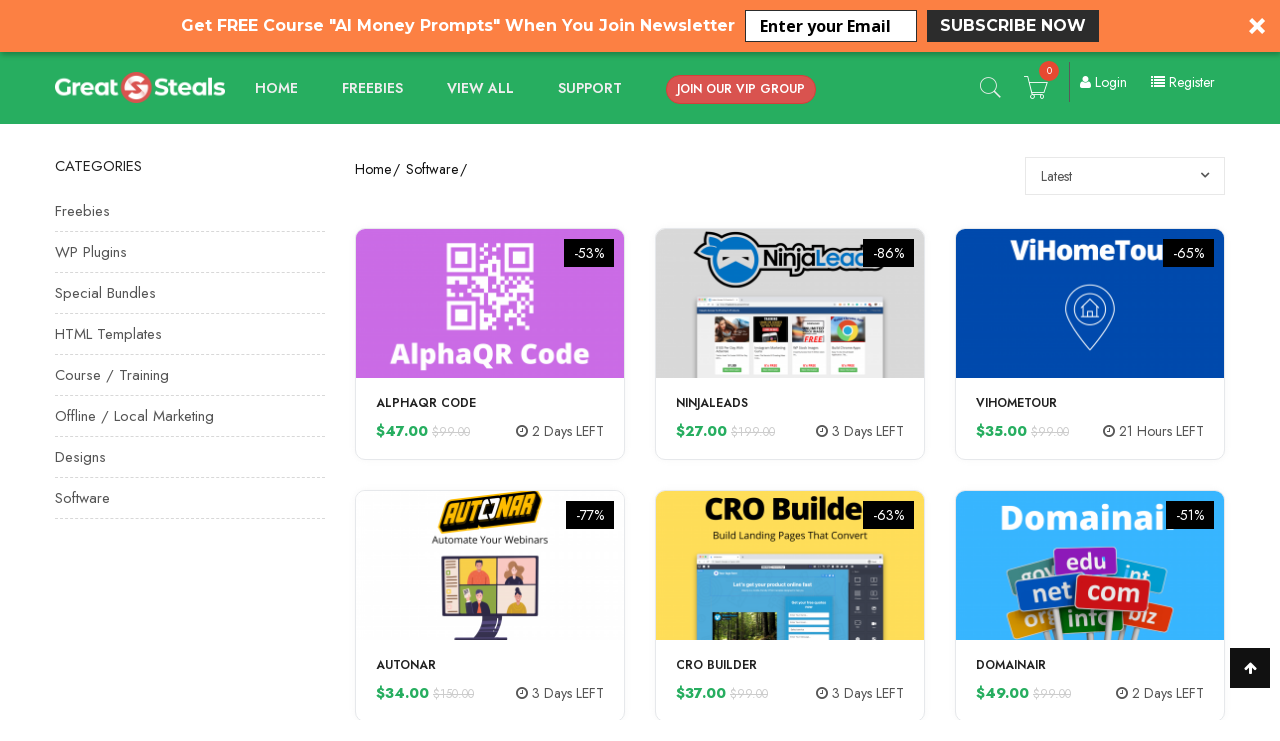

--- FILE ---
content_type: text/html; charset=UTF-8
request_url: https://www.greatsteals.com/category/software/
body_size: 3853
content:
<!doctype html>
<html lang="en">
<head>

<meta charset="utf-8">
<!--[if IE]><meta http-equiv="X-UA-Compatible" content="IE=edge"><![endif]-->
<meta name="viewport" content="width=device-width, initial-scale=1.0, maximum-scale=1.0, user-scalable=0" />
<title>Software - GreatSteals - Discounted Products For Entrepreneurs & Internet Marketers</title>
<meta name="keywords" content="" />
<meta name="description" content="" />
<meta name="copyright" content="GreatSteals.com" />
<meta name="author" content="GreatSteals.com" />
<base href="https://www.greatsteals.com/" />
 <link rel="stylesheet" type="text/css" href="template/default/css/bootstrap.min.css">
<link rel="stylesheet" type="text/css" href="template/default/css/font-awesome.min.css">
<link rel="stylesheet" type="text/css" href="template/default/css/owl.carousel.css">
<link rel="stylesheet" type="text/css" href="template/default/css/chosen.css">
<link rel="stylesheet" type="text/css" href="template/default/css/lightbox.min.css">
<link rel="stylesheet" type="text/css" href="template/default/css/pe-icon-7-stroke.css">
<link rel="stylesheet" type="text/css" href="template/default/css/jquery.mCustomScrollbar.css">
<link rel="stylesheet" type="text/css" href="template/default/css/magnific-popup.css">
<link rel="stylesheet" type="text/css" href="template/default/css/jquery.fancybox.css">
<link rel="stylesheet" type="text/css" href="template/default/css/intlTelInput.css">
<link rel="stylesheet" type="text/css" href="template/default/css/style.css?new222">
<link rel="stylesheet" type="text/css" href="template/default/css/custom.css">
<link rel="preconnect" href="https://fonts.googleapis.com">
<link rel="preconnect" href="https://fonts.gstatic.com" crossorigin>
<link href="https://fonts.googleapis.com/css2?family=Jost:wght@400;600;800;900&display=swap" rel="stylesheet">


<link rel="icon" href="template/default/images/favicon.png"  type="image/png">



</head>
<body class="home">
<div id="box-mobile-menu" class="box-mobile-menu full-height full-width">
  <div class="box-inner">
    <span class="close-menu"><span class="icon pe-7s-close"></span></span>
  </div>
</div>
<div id="header-ontop" class="is-sticky"></div>

<header id="header" class="header style2 style9">
  <div class="main-header">
    <div class="container">
      <div class="main-menu-wapper">
        <div class="row">
          <div class="col-sm-12 col-md-2">
            <div class="logo">
              <a href="#"><img src="template/default/images/logos/lnew-white.png" alt=""></a>
            </div>
          </div>
          <div class="col-sm-12 col-md-10">
            <div class="box-control">
              <form action="category"  class="box-search show-icon">
                <span class="icon"><span class="pe-7s-search"></span></span>
                <div class="inner">
                  <input type="text" name="q" class="search" placeholder="Search here...">
                  <button class="button-search"><span class="pe-7s-search"></span></button>
                </div>
              </form>
              <div class="mini-cart">
                <div class="top-cart-info"></div>
              </div>

                             <div class="box-login">
              <a href="login/" class=""><i class="fa fa-user"></i> <span class="hidden-xs">Login</span></a>
              <a href="register/" class=""><i class="fa fa-list"></i> <span class="hidden-xs">Register</span></a>


              </div>
                        </div>
            <ul class="boutique-nav main-menu clone-main-menu">
               
                        <li class="menu-item">
                            <a href="home/" >Home</a>
                        </li>

                   
                        <li class="menu-item">
                            <a href="category/freebies" >Freebies</a>
                        </li>

                   
                        <li class="menu-item">
                            <a href="https://www.greatsteals.com/category/" >View All</a>
                        </li>

                   
                        <li class="menu-item">
                            <a href="https://gairegroup.net" target="_blank">Support</a>
                        </li>

                                      <li class="menu-item">

                     <a href="https://www.facebook.com/groups/greatsteals/" target="_blank" class="btn btn-danger vip-button">Join our VIP Group</a>
                   </li>


            </ul>
            <span class="mobile-navigation"><i class="fa fa-bars"></i></span>
          </div>
        </div>
      </div>
    </div>
  </div>
</header>

<div class="main-container left-slidebar">
	<div class="container">
		<div class="row">
			<div class="main-content col-sm-8 col-md-9">
				<div class="shop-top">
					<div class="shop-top-left">
						<div class="breadcrumbs">
		                      <a href="index.html">Home</a>
							                            <a href="category/software/">Software</a>
                                                        		                </div>
					</div>
					<div class="shop-top-right">

						<select class="selecttohref form-control form-control-sm d-inline" style="width:200px;">
							<option  value="category/software/?sort=shop_products.product_id&sort_order=desc">Latest</option>


							<option  value="category/software/?sort=product_price&sort_order=asc">Price: Low to High</option>
							<option  value="category/software/?sort=product_price&sort_order=desc">Price: High To Low</option>



						</select>

					</div>
				</div>
				<ul class="product-list-grid desktop-columns-3 tablet-columns-2 mobile-columns-1 row">

						<li class="product-item col-sm-6 col-md-4">
                    <div class="product-inner">
                            <div class="product-thumb has-back-image">


                                <div class="view-dets">

                                    <a href="product/alphaqr-code" class="button btn-primary"><i class="fa fa-eye"></i> View Details</a>
                                </div>


                                                        <span class="discount">-53%</span>
                                                             <a href="product/alphaqr-code"><img src="options/image_crop_resize/th.php?w=270&h=150&img=uploads/products/images/61eb7b325ffd5-AlphaQR Code.png.png" alt="AlphaQR Code"></a>


                            </div>
                            <div class="product-info">
                                <h3 class="product-name"><a href="product/alphaqr-code">AlphaQR Code</a></h3>
                                 <span class="remaining">
                                <i class="fa fa-clock-o"></i> 2 Days LEFT                                </span>
                                <span class="price">
                                    <ins>$47.00</ins>
                                                                        <del>$99.00</del>
                                                                    </span>


                            </div>
                        </div>
</li>
<li class="product-item col-sm-6 col-md-4">
                    <div class="product-inner">
                            <div class="product-thumb has-back-image">


                                <div class="view-dets">

                                    <a href="product/ninjaleads" class="button btn-primary"><i class="fa fa-eye"></i> View Details</a>
                                </div>


                                                        <span class="discount">-86%</span>
                                                             <a href="product/ninjaleads"><img src="options/image_crop_resize/th.php?w=270&h=150&img=uploads/products/images/61eb75a4634c6-NinjaLeadsShow.png.png" alt="NinjaLeads"></a>


                            </div>
                            <div class="product-info">
                                <h3 class="product-name"><a href="product/ninjaleads">NinjaLeads</a></h3>
                                 <span class="remaining">
                                <i class="fa fa-clock-o"></i> 3 Days LEFT                                </span>
                                <span class="price">
                                    <ins>$27.00</ins>
                                                                        <del>$199.00</del>
                                                                    </span>


                            </div>
                        </div>
</li>
<li class="product-item col-sm-6 col-md-4">
                    <div class="product-inner">
                            <div class="product-thumb has-back-image">


                                <div class="view-dets">

                                    <a href="product/vihometour" class="button btn-primary"><i class="fa fa-eye"></i> View Details</a>
                                </div>


                                                        <span class="discount">-65%</span>
                                                             <a href="product/vihometour"><img src="options/image_crop_resize/th.php?w=270&h=150&img=uploads/products/images/61eb71e8d1bfb-ViHomeTour.png.png" alt="ViHomeTour"></a>


                            </div>
                            <div class="product-info">
                                <h3 class="product-name"><a href="product/vihometour">ViHomeTour</a></h3>
                                 <span class="remaining">
                                <i class="fa fa-clock-o"></i> 21 Hours LEFT                                </span>
                                <span class="price">
                                    <ins>$35.00</ins>
                                                                        <del>$99.00</del>
                                                                    </span>


                            </div>
                        </div>
</li>
<li class="product-item col-sm-6 col-md-4">
                    <div class="product-inner">
                            <div class="product-thumb has-back-image">


                                <div class="view-dets">

                                    <a href="product/autonar" class="button btn-primary"><i class="fa fa-eye"></i> View Details</a>
                                </div>


                                                        <span class="discount">-77%</span>
                                                             <a href="product/autonar"><img src="options/image_crop_resize/th.php?w=270&h=150&img=uploads/products/images/61eb6c9911438-Autonar.png.png" alt="Autonar"></a>


                            </div>
                            <div class="product-info">
                                <h3 class="product-name"><a href="product/autonar">Autonar</a></h3>
                                 <span class="remaining">
                                <i class="fa fa-clock-o"></i> 3 Days LEFT                                </span>
                                <span class="price">
                                    <ins>$34.00</ins>
                                                                        <del>$150.00</del>
                                                                    </span>


                            </div>
                        </div>
</li>
<li class="product-item col-sm-6 col-md-4">
                    <div class="product-inner">
                            <div class="product-thumb has-back-image">


                                <div class="view-dets">

                                    <a href="product/cro-builder" class="button btn-primary"><i class="fa fa-eye"></i> View Details</a>
                                </div>


                                                        <span class="discount">-63%</span>
                                                             <a href="product/cro-builder"><img src="options/image_crop_resize/th.php?w=270&h=150&img=uploads/products/images/61eb544f76721-CRO Builder.png.png" alt="CRO Builder"></a>


                            </div>
                            <div class="product-info">
                                <h3 class="product-name"><a href="product/cro-builder">CRO Builder</a></h3>
                                 <span class="remaining">
                                <i class="fa fa-clock-o"></i> 3 Days LEFT                                </span>
                                <span class="price">
                                    <ins>$37.00</ins>
                                                                        <del>$99.00</del>
                                                                    </span>


                            </div>
                        </div>
</li>
<li class="product-item col-sm-6 col-md-4">
                    <div class="product-inner">
                            <div class="product-thumb has-back-image">


                                <div class="view-dets">

                                    <a href="product/domainair" class="button btn-primary"><i class="fa fa-eye"></i> View Details</a>
                                </div>


                                                        <span class="discount">-51%</span>
                                                             <a href="product/domainair"><img src="options/image_crop_resize/th.php?w=270&h=150&img=uploads/products/images/6171e34e47c6b-Domainair (2).png.png" alt="Domainair"></a>


                            </div>
                            <div class="product-info">
                                <h3 class="product-name"><a href="product/domainair">Domainair</a></h3>
                                 <span class="remaining">
                                <i class="fa fa-clock-o"></i> 2 Days LEFT                                </span>
                                <span class="price">
                                    <ins>$49.00</ins>
                                                                        <del>$99.00</del>
                                                                    </span>


                            </div>
                        </div>
</li>
<li class="product-item col-sm-6 col-md-4">
                    <div class="product-inner">
                            <div class="product-thumb has-back-image">


                                <div class="view-dets">

                                    <a href="product/a1uptime" class="button btn-primary"><i class="fa fa-eye"></i> View Details</a>
                                </div>


                                                        <span class="discount">-59%</span>
                                                             <a href="product/a1uptime"><img src="options/image_crop_resize/th.php?w=270&h=150&img=uploads/products/images/6171daf747267-A1Uptime (1).png.png" alt="A1Uptime"></a>


                            </div>
                            <div class="product-info">
                                <h3 class="product-name"><a href="product/a1uptime">A1Uptime</a></h3>
                                 <span class="remaining">
                                <i class="fa fa-clock-o"></i> 21 Hours LEFT                                </span>
                                <span class="price">
                                    <ins>$35.00</ins>
                                                                        <del>$85.00</del>
                                                                    </span>


                            </div>
                        </div>
</li>
<li class="product-item col-sm-6 col-md-4">
                    <div class="product-inner">
                            <div class="product-thumb has-back-image">


                                <div class="view-dets">

                                    <a href="product/vistasend" class="button btn-primary"><i class="fa fa-eye"></i> View Details</a>
                                </div>


                                                        <span class="discount">-51%</span>
                                                             <a href="product/vistasend"><img src="options/image_crop_resize/th.php?w=270&h=150&img=uploads/products/images/6171d379bf4dd-VistaSend (1).png.png" alt="VistaSend"></a>


                            </div>
                            <div class="product-info">
                                <h3 class="product-name"><a href="product/vistasend">VistaSend</a></h3>
                                 <span class="remaining">
                                <i class="fa fa-clock-o"></i> 3 Days LEFT                                </span>
                                <span class="price">
                                    <ins>$49.00</ins>
                                                                        <del>$99.00</del>
                                                                    </span>


                            </div>
                        </div>
</li>
<li class="product-item col-sm-6 col-md-4">
                    <div class="product-inner">
                            <div class="product-thumb has-back-image">


                                <div class="view-dets">

                                    <a href="product/officevisitorx" class="button btn-primary"><i class="fa fa-eye"></i> View Details</a>
                                </div>


                                                        <span class="discount">-44%</span>
                                                             <a href="product/officevisitorx"><img src="options/image_crop_resize/th.php?w=270&h=150&img=uploads/products/images/6171c7d457f5f-Office VisitorX.png.png" alt="OfficeVisitorX"></a>


                            </div>
                            <div class="product-info">
                                <h3 class="product-name"><a href="product/officevisitorx">OfficeVisitorX</a></h3>
                                 <span class="remaining">
                                <i class="fa fa-clock-o"></i> 21 Hours LEFT                                </span>
                                <span class="price">
                                    <ins>$25.00</ins>
                                                                        <del>$45.00</del>
                                                                    </span>


                            </div>
                        </div>
</li>



					</li>

				</ul>
<div class="text-center">
<ul class="pagination">
	<li class="disabled"><a " >&laquo;</a></li>
	<li class="disabled"><a  ">&#8249;</a></li><li class="active"><a href="category/software/?page=1" >1</a></li><li class=""><a href="category/software/?page=2" >2</a></li>
	<li class=""><a  href="category/software/?page=2">
	&#8250;</a></li>
	<li class=""><a href="category/software/?page=2" >&raquo;</a></li>
    </ul><div class="shadow small"></div></div>

<a class="loadmore-link" href="category/">View All</a>

			</div>
			<div class="col-sm-4 col-md-3 sidebar">
                    <!-- Product category -->
                    <div class="widget widget_product_categories">
                        <h2 class="widget-title">Categories</h2>
                        <ul class="product-categories">
                        <li>
 <a href="category/freebies">
   Freebies  </a>
</li>
<li>
 <a href="category/wp-plugins">
   WP Plugins  </a>
</li>
<li>
 <a href="category/special-bundles">
   Special Bundles  </a>
</li>
<li>
 <a href="category/html-templates">
   HTML Templates  </a>
</li>
<li>
 <a href="category/course-training">
   Course / Training  </a>
</li>
<li>
 <a href="category/offline-local-marketing">
   Offline / Local Marketing  </a>
</li>
<li>
 <a href="category/designs">
   Designs  </a>
</li>
<li>
 <a href="category/software">
   Software  </a>
</li>
  
                        
                        </ul>
                    </div>
                    <!-- ./Product category -->
                    
            </div>
		</div>
	</div>

</div>



<footer class="footer">
		<div class="footer-top">
			<div class="container">
				<div class="row flex-flow">
					<div class="col-sm-12 col-md-4 footer-sidebar">
						<div class="widget contact-info">
							<span class="text-primary PlayfairDisplay">Talk to Us Now !</span>
							<h3 class="widget-title">What is GreatSteals?</h3>
	<p>
GreatSteals is your destination to purchase high-end products for entrepreneurs at discounted prices.
</p>
						</div>
					</div>
					<div class="col-sm-12 col-md-4 footer-sidebar">
						<div class="widget our-service">
							<span class="text-primary PlayfairDisplay">Talk to Us Now !</span>
							<h3 class="widget-title">OUR SERVICES</h3>
							<div class="content">
								<ul>
										
                        <li>
                            <a href="https://www.greatsteals.com/privacy-policy">Privacy Policy & TOS</a>
                        </li>
                   
                        <li>
                            <a href="https://goo.gl/forms/aNp2aaChraZyRSae2">Submit Your Product</a>
                        </li>
                   								</ul>
							</div>
						</div>
					</div>
					<div class="col-sm-12 col-md-4 footer-sidebar">
						<div class="widget widget_social">
							<span class="text-primary PlayfairDisplay">Talk to Us Now !</span>
							<h3 class="widget-title">FOLLOW US</h3>
							<div class="content">
								<div class="social">
			                         <a href="https://www.facebook.com/greatsteals/" target="_blank"><i class="fa fa-facebook"></i></a>
			                        <a href="https://twitter.com/greatsteals" target="_blank"><i class="fa fa-twitter"></i></a>
			                    </div>
							</div>
						</div>
					</div>
				</div>
			</div>
		</div>
		<div class="footer-bottom">
			<div class="container">
			<div class="payment">
				<div class="head"><span>We Accept</span><span class="PlayfairDisplay">Online Payment Be Secured</span></div>
				<div class="list">
					<a href="#" class="item"><img src="template/default/images/payments/1.png" alt=""></a>
					<a href="#" class="item"><img src="template/default/images/payments/2.png" alt=""></a>
					<a href="#" class="item"><img src="template/default/images/payments/3.png" alt=""></a>
					<a href="#" class="item"><img src="template/default/images/payments/4.png" alt=""></a>
				</div>
			</div>
			</div>
		</div>
	</footer>


	<a href="#" class="scroll_top" title="Scroll to Top" style="display: block;"><i class="fa fa-arrow-up"></i></a>
	<script type="text/javascript" src="template/default/js/jquery-2.1.4.min.js"></script>
	<script type="text/javascript" src="template/default/js/intlTelInput.js"></script>
	<script type="text/javascript" src="template/default/js/bootstrap.min.js"></script>
	<script type="text/javascript" src="template/default/js/owl.carousel.min.js"></script>
    <script type="text/javascript" src="template/default/js/chosen.jquery.min.js"></script>
    <script type="text/javascript" src="template/default/js/Modernizr.js"></script>
    <script type="text/javascript" src="template/default/js/jquery-ui.min.js"></script>
    <script type="text/javascript" src="template/default/js/lightbox.min.js"></script>
	<script type="text/javascript" src="template/default/js/masonry.pkgd.min.js"></script>
	<script type="text/javascript" src="template/default/js/imagesloaded.pkgd.min.js"></script>
    <script type="text/javascript" src="template/default/js/isotope.pkgd.min.js"></script>
	<script type="text/javascript" src="template/default/js/jquery.mCustomScrollbar.concat.min.js"></script>
	<script type="text/javascript" src="template/default/js/jquery.parallax-1.1.3.js"></script>
    <script type="text/javascript" src="template/default/js/jquery.magnific-popup.min.js"></script>
	<script type="text/javascript" src="template/default/js/masonry.js"></script>
    <script type="text/javascript" src="template/default/js/jquery.fancybox.js"></script>
	<script type="text/javascript" src="template/default/js/functions.js?mew2"></script>
	<!-- Global site tag (gtag.js) - Google Analytics --><script async src="https://www.googletagmanager.com/gtag/js?id=UA-213811210-6"></script><script>
  window.dataLayer = window.dataLayer || [];
  function gtag(){dataLayer.push(arguments);}
  gtag('js', new Date());

  gtag('config', 'UA-213811210-6');
</script>
<script async>(function(s,u,m,o,j,v){j=u.createElement(m);v=u.getElementsByTagName(m)[0];j.async=1;j.src=o;j.dataset.sumoSiteId='a5f2d6f40633e84b53180629a95f0da4775c5c435f86dc22f078abfa5a74b8aa';v.parentNode.insertBefore(j,v)})(window,document,'script','//load.sumome.com/');</script>	<!-- Go to www.addthis.com/dashboard to customize your tools --> <script type="text/javascript" src="//s7.addthis.com/js/300/addthis_widget.js#pubid=ra-592de9826a7abe64"></script>
	<script src="//code.tidio.co/4pwfxyltz4cjbqwrx5hcl7crklwaxkqw.js"></script>
</body>
</html>


--- FILE ---
content_type: text/html; charset=UTF-8
request_url: https://www.greatsteals.com/requests/cart/cartTotal-top
body_size: -135
content:

<a class="cart-link" href="cart/"><span class="pe-7s-cart"></span> <span class="count">0</span></a>



--- FILE ---
content_type: text/css
request_url: https://www.greatsteals.com/template/default/css/style.css?new222
body_size: 23965
content:
/*------------------------------------------------------------------/*
Theme name : BOUTIQUE
Version    : 1.0.0
Author     : kutethemes
Last change: 01/15/2016
/*-------------------
[Table of contents]
[Color codes]
    Background: #ffffff
    Body Color : #555555
    Accent color: #e64931
[Typography]
    Body:       14px/24px Montserrat, sans-serif;
    Heading:    Montserrat, sans-serif;
    Input, textarea: 12px/24px Montserrat, sans-serif;

[Component module]
    FONTFACE
    COMMON STYLES
    HEADER
    PRODUCT
    WIDGET
    FOOTER
    SINGLE PRODUCT
    BLOG PAGE
    SECTION
    RESPONSIVE
/*-------------------------------------------------------------------*/


/*------------------
 FONTFACE
------------------*/
@font-face {
  font-family: 'DearPrudence';
  font-style: normal;
  font-weight: normal;
  src: local('DearPrudence-Regular'), url('../fonts/DearPrudence-Regular.otf') format('opentype');
}

@font-face {
  font-family: 'LaCompagnie';
  font-style: normal;
  font-weight: normal;
  src: local('la-Compagnie-des-Ombres'), url('../fonts/la-Compagnie-des-Ombres.ttf') format('opentype');
}
@font-face {
  font-family: "Flaticon";
  src: url("../fonts/flaticon.eot");
  src: url("../fonts/flaticon.eot#iefix") format("embedded-opentype"),
  url("../fonts/flaticon.woff") format("woff"),
  url("../fonts/flaticon.ttf") format("truetype"),
  url("../fonts/flaticon.svg") format("svg");
  font-weight: normal;
  font-style: normal;
}
@font-face {
    font-family: 'Montserrat Light';
    font-style: normal;
    font-weight: 300;
    src: local('Montserrat Light'),
    local('Montserrat-Light'),
    url("../fonts/Montserrat-Light.ttf") format('opentype'),
}
@font-face {
  font-family: 'MontserratLight';
  font-style: normal;
  font-weight: normal;
  src: local('Montserrat-Light'), url('../fonts/Montserrat-Light.ttf') format('opentype');
}

[class^="flaticon-"]:before,
[class*=" flaticon-"]:before,
[class^="flaticon-"]:after,
[class*=" flaticon-"]:after {
    font-family: Flaticon;
    font-style: normal;
    line-height: normal;
    font-size: inherit;
}
.flaticon{
    display: inline-block;
    font-size: inherit;
    text-rendering: auto;
    -webkit-font-smoothing: antialiased;
    -moz-osx-font-smoothing: grayscale;
}
.flaticon-curvearrows9:before {
  content: "\e000";
}
.flaticon-headphones54:before {
  content: "\e001";
}
.flaticon-origami28:before {
  content: "\e002";
}
/*-------------------
COMMON STYLES
---------------------*/
body{
    font-family: 'Jost', sans-serif;
    font-size: 14px;
    line-height: 24px;
    color: #555;
    font-weight: 400;
    overflow-x: hidden;
    -webkit-font-smoothing: antialiased;
}
img{
    max-width: 100%;
}
h1,h2,h3,h4,h5,h6{
    line-height: 1.3em;
    margin-top: 0;
    color: #222;
}
h1{
    font-size: 36px;
}
h2{
    font-size: 30px;
}
h3{
    font-size: 24px;
}
h4{
    font-size: 20px;
}
h5{
    font-size: 16px;
}
h6{
    font-size: 14px;
}
a{
    color: #e64931;
    -webkit-transition: all 0.3s ease 0s;
    -o-transition: all 0.3s ease 0s;
    transition: all 0.3s ease 0s;
    text-decoration: none;
}
a:hover, a:focus{
    text-decoration: none;
    color: inherit;
    outline: none;
}
p{margin-bottom: 22px;}
ul, ol{
    margin: 0;
    padding: 0;
}
ul ul, ol ol, ul ol, ol ul{
    padding-left: 30px
}
input[type="text"], input[type="email"], textarea, input[type="password"],input[type="tel"]{
    border: 1px solid #e8e8e8;
    padding: 6px 15px;
    color: #747474;
    max-width: 100%;
}
input[type="text"]:focus, input[type="email"]:focus, textarea:focus, input[type="password"]:focus{
    outline: none;
}
::-webkit-input-placeholder {
   color: inherit;
   opacity: 1;
   filter: alpha(opacity=100);
}
:-moz-placeholder { /* Firefox 18- */
   color: inherit;
   opacity: 1;
   filter: alpha(opacity=100);
}
::-moz-placeholder {  /* Firefox 19+ */
   color: inherit;
   opacity: 1;
   filter: alpha(opacity=100);
}
:-ms-input-placeholder {
   color: inherit;
   opacity: 1;
   filter: alpha(opacity=100);
}
.button, input[type="submit"]{
  color: #fff;
  display: inline-block;
  padding: 9px 25px;
  text-align: center;
  text-transform: uppercase;
  -webkit-transition: all 0.3s ease 0s;
  -o-transition: all 0.3s ease 0s;
  transition: all 0.3s ease 0s;
  background: transparent;
  position: relative;
  background-color: #111111;
  font-size: 12px;
  border: none;
}
.button:hover, input[type="submit"]:hover{
    background-color: #e64931;
    color: #fff;
}
input[type="submit"]:before {
    background-color: rgba(255, 255, 255, 0.1);
    content: "";
    height: 0;
    left: 0;
    margin: auto;
    position: absolute;
    top: 0;
    transition: all 0.3s ease-out 0s;
    -webkit-transition: all 0.3s ease-in-out 0s;
    -ms-transition: all 0.3s ease-in-out 0s;
    width: 0;
}

.button:hover,
input[type="submit"]:hover,
.button:focus,
input[type="submit"]:focus,
input,button{
    outline: none;
}
.button:hover:after,
input[type="submit"]:hover:after{
    height: 100%;
    width: 100%;
    transition: all 0.4s ease-out 0s;
    -webkit-transition: all 0.4s ease-in-out 0s;
    -ms-transition: all 0.4s ease-in-out 0s;
}
.button.btn-primary{
    background-color: #e64931;
}
.button.small{
    padding: 1px 25px;
}
.button.medium {
    padding: 13px 25px;
}
input[type=search],
input[type=text],
input[type=email],
input[type=password]{
    border: 1px solid #e5e5e5;
}
.PlayfairDisplay{
    font-family: 'PlayfairDisplay';
    font-style: italic;
}
.text-primary{
    color: #e64931;
}
.GreatVibes{
    font-family: 'Great Vibes';
    font-size: 26px;
    color: #010101;
}
blockquote {
    font-family: 'Playfair Display';
    font-style: italic;
    font-size: 14px;
    color: #303030;
    margin: 20px 0;
    position: relative;
    border-left: 2px solid #e64931;
    padding: 0;
    padding: 0 50px;
    position: relative;
}
blockquote:before{
    content: '';
    position: absolute;
    display: inline-block;
    width: 29px;
    height: 23px;
    background-image:url('../images/blockquote-left.png');
    background-repeat: no-repeat;
    background-position: center center;
    margin-left: -29px;
}
blockquote:after{
    content: '';
    position: absolute;
    display: inline-block;
    width: 29px;
    height: 23px;
    background-image:url('../images/blockquote-right.png');
    background-repeat: no-repeat;
    background-position: center center;
    margin-right: -29px;

}
blockquote.style2{
    text-align: center;
    border: none;
    padding: 0 40px;
    font-size: 14px;
    margin: 0;
    margin-bottom: 30px;
}
blockquote.style2:before{
    margin-left: 10px;
}
blockquote.style2:after{
    margin-right: 39px;
}
/*.flex-flow{
    flex-flow: row wrap;
    display: flex;
}*/

/*OWL*/
.owl-carousel.nav-center-center .owl-next,
.owl-carousel.nav-center-center .owl-prev{
    position: absolute;
    top: 50%;
    -webkit-transform: translateY(-50%);
    -ms-transform: translateY(-50%);
    -o-transform: translateY(-50%);
    transform: translateY(-50%);
    -webkit-transition: all 0.3s ease 0s;
    -o-transition: all 0.3s ease 0s;
    transition: all 0.3s ease 0s;
    opacity: 0;
    filter: alpha(opacity=0);
    visibility: hidden;
}
.owl-carousel.nav-center-center .owl-next{
    right: -30px;
}
.owl-carousel.nav-center-center .owl-prev{
    left: -30px;
}
.nav-center-center.owl-carousel:hover .owl-next{
    right: 0;
    opacity: 1;
    filter: alpha(opacity=100);
    visibility: inherit;
}
.nav-center-center.owl-carousel:hover .owl-prev{
    left: 0;
    opacity: 1;
    filter: alpha(opacity=100);
    visibility: inherit;
}

.owl-carousel.nav-center-outside .owl-next,
.owl-carousel.nav-center-outside .owl-prev{
    position: absolute;
    top: 50%;
    -webkit-transform: translateY(-50%);
    -ms-transform: translateY(-50%);
    -o-transform: translateY(-50%);
    transform: translateY(-50%);
    -webkit-transition: all 0.3s ease 0s;
    -o-transition: all 0.3s ease 0s;
    transition: all 0.3s ease 0s;
    opacity: 0;
    filter: alpha(opacity=0);
    visibility: hidden;
}
.owl-carousel.nav-center-outside .owl-next{
    right: 100px;
}
.owl-carousel.nav-center-outside .owl-prev{
    left: 100px;
}
.nav-center-outside.owl-carousel:hover .owl-next{
    right: -30px;
    opacity: 1;
    filter: alpha(opacity=100);
    visibility: inherit;
}
.nav-center-outside.owl-carousel:hover .owl-prev{
    left: -30px;
    opacity: 1;
    filter: alpha(opacity=100);
    visibility: inherit;
}


.owl-carousel.nav-style1 .owl-next,
.owl-carousel.nav-style1 .owl-prev {
  color: #222;
  padding: 12px 7px;
  text-align: center;
  text-transform: uppercase;
  width: 25px;
  word-wrap: break-word;
}
.owl-carousel.nav-style2 .owl-next,
.owl-carousel.nav-style2 .owl-prev{
    text-transform: uppercase;
    width: 30px;
    height: 30px;
    word-wrap: break-word;
    color: #aaaaaa;
    text-align: center;
    line-height: 30px;
    font-size: 0;
}
.owl-carousel.nav-style2 .owl-next:before,
.owl-carousel.nav-style3 .owl-next:before,
.owl-carousel.nav-style4 .owl-next:before,
.owl-carousel.nav-style5 .owl-next:before,
.owl-carousel.nav-style6 .owl-next:before,
.owl-carousel.nav-style7 .owl-next:before{
    content: "\f105";
    font-family: 'FontAwesome';
    font-size: 35px;
}
.owl-carousel.nav-style2 .owl-prev:before,
.owl-carousel.nav-style3 .owl-prev:before,
.owl-carousel.nav-style4 .owl-prev:before,
.owl-carousel.nav-style5 .owl-prev:before,
.owl-carousel.nav-style6 .owl-prev:before,
.owl-carousel.nav-style7 .owl-prev:before{
    content: "\f104";
    font-family: 'FontAwesome';
    font-size: 35px;
}
.owl-carousel.nav-style2 .owl-next:hover,
.owl-carousel.nav-style2 .owl-prev:hover{
    color: #303030;
}
.owl-carousel.nav-style3 .owl-next:before,
.owl-carousel.nav-style3 .owl-prev:before{
    font-size: 14px;
}
.owl-carousel.nav-style3 .owl-next,
.owl-carousel.nav-style3 .owl-prev{
    width: 44px;
    height: 44px;
    background-color: transparent;
    border: 1px solid #fff;
    line-height: 42px;
    -webkit-border-radius: 50%;
    -moz-border-radius: 50%;
    -ms-border-radius: 50%;
    -o-border-radius: 50%;
    border-radius: 50%;
    opacity: 0.1;
    color: #fff;
    font-size: 0;
    text-align: center;
}

.owl-carousel.nav-style3 .owl-next:hover,
.owl-carousel.nav-style3 .owl-prev:hover{
    opacity: 1;
    border-color: #aaa;
    color: #aaa;
}

.owl-carousel.nav-style4 .owl-next,
.owl-carousel.nav-style4 .owl-prev{
    width: 60px;
    height: 60px;
    background-color: rgba(255,255,255,0.2);
    border: none;
    line-height: 60px;
    color: #fff;
    font-size: 0;
    text-align: center;
}
.owl-carousel.nav-style4 .owl-next:before,
.owl-carousel.nav-style4 .owl-prev:before{
    font-size: 24px;
}
.owl-carousel.nav-style4 .owl-next:hover,
.owl-carousel.nav-style4 .owl-prev:hover{
    background-color: #e64931;
}
.owl-carousel.nav-style5 .owl-next,
.owl-carousel.nav-style5 .owl-prev{
    width: 35px;
    height: 35px;
    background-color:transparent;
    border:1px solid #e7e7e7;
    line-height: 33px;
    color: #aaaaaa;
    font-size: 0;
    text-align: center;
}

.owl-carousel.nav-style5 .owl-next:before,
.owl-carousel.nav-style5 .owl-prev:before{
    font-size: 14px;
}
.owl-carousel.nav-style5 .owl-next:hover,
.owl-carousel.nav-style5 .owl-prev:hover{
    background-color: #111;
    color: #fff;
    border-color: #111;
}

.owl-carousel.nav-style6 .owl-next,
.owl-carousel.nav-style6 .owl-prev{
    width: 30px;
    height: 30px;
    background-color:transparent;
    border:1px solid #fff;
    line-height: 28px;
    color: #fff;
    font-size: 0;
    text-align: center;
}

.owl-carousel.nav-style6 .owl-next:before,
.owl-carousel.nav-style6 .owl-prev:before{
    font-size: 14px;
}
.owl-carousel.nav-style6 .owl-next:hover,
.owl-carousel.nav-style6 .owl-prev:hover{
    background-color: #e64931;
    color: #fff;
    border-color: #e64931;
}
.owl-carousel.nav-style7 .owl-next,
.owl-carousel.nav-style7 .owl-prev{
    width: 30px;
    height: 30px;
    background-color:transparent;
    line-height: 30px;
    color: #333;
    font-size: 0;
    text-align: center;
    background-color: #ccc;
}

.owl-carousel.nav-style7 .owl-next:before,
.owl-carousel.nav-style7 .owl-prev:before{
    font-size: 14px;
}
.owl-carousel.nav-style7 .owl-next:hover,
.owl-carousel.nav-style7 .owl-prev:hover{
    background-color: #e64931;
    color: #fff;
    border-color: #e64931;
}
.owl-carousel.no-overflow .owl-stage-outer{
    overflow: inherit;
}
/* Line*/
.line{
    width: 100%;
    border-top: 1px solid #eaeaea;
    display: block;
}


/* TAB */
.tab-container {
    position: relative;
}
.tab-container .tab-panel {
    position: absolute;
    top: 0;
    left: 0;
    width: 100%;
    opacity: 0;
    visibility: hidden;
}
.tab-container .active {
    opacity: 1;
    visibility: inherit;
    position: inherit;
    -vendor-animation-duration: 0.3s;
    -vendor-animation-delay: 1s;
    -vendor-animation-iteration-count: infinite;
}
/* BANNER */
.banner-opacity {
  display:table;
  overflow: hidden;
  position: relative;
  width: 100%;
}
.banner-opacity:before {
    content: "";
    position: absolute;
    left: 0;
    top: 0;
    bottom: 0;
    right: 0;
    background-color: rgba(0,0,0,0.5);
    opacity: 0;
    filter: alpha(opacity=0);
    -webkit-transition: opacity 0.5s ease 0.5s;
    -o-transition: opacity 0.5s ease 0.5s;
    transition: opacity 0.5s ease 0.5s;
    z-index: 1;
}
.banner-opacity img {
    -webkit-transition: all 0.3s ease 0s;
    -o-transition: all 0.3s ease 0s;
    transition: all 0.3s ease 0s;
    width: 100%;
}
.banner-text:hover:before,
.banner-opacity:hover:before {
    opacity: 1;
    filter: alpha(opacity=100);
}
.banner-text:hover img,
.banner-opacity:hover img{
      -webkit-transform: scale(1.1);
    -ms-transform: scale(1.1);
    -o-transform: scale(1.1);
    transform: scale(1.1);
}
.banner-border{
    position: relative;
    display: block;
}
.banner-border:before,
.banner-border:after{
    content: "";
    position: absolute;
    top: 15px;
    right: 15px;
    bottom: 15px;
    left: 15px;
    opacity: 0;
    -webkit-transition: all 0.5s ease 0s;
    -o-transition: all 0.5s ease 0s;
    transition: all 0.5s ease 0s;
    z-index: 1;
}
.banner-border:before {
    border-top: 1px solid #ffffff;
    border-bottom: 1px solid #ffffff;
    -webkit-transform: scale(1,0);
    -ms-transform: scale(1,0);
    -o-transform: scale(1,0);
    transform: scale(1,0);
    top: 30px;
    right: 15px;
    bottom: 30px;
    left: 15px;
}
.banner-border:after {
    border-left: 1px solid #ffffff;
    border-right: 1px solid #ffffff;
    -webkit-transform: scale(0,1);
    -ms-transform: scale(0,1);
    -o-transform: scale(0,1);
    transform: scale(0,1);
    top: 15px;
    right: 30px;
    bottom: 15px;
    left: 30px;
}
.banner-border:hover:before,
.banner-border:hover:after{
    opacity: 1;
    -webkit-transform: scale(1);
    -ms-transform: scale(1);
    -o-transform: scale(1);
    transform: scale(1);
}
.banner-border img {
    -webkit-transition: all 0.5s ease 0s;
    -o-transition: all 0.5s ease 0s;
    transition: all 0.5s ease 0s;
}
.banner-border:hover img{
    -webkit-transform: scale(1.1);
    -ms-transform: scale(1.1);
    -o-transform: scale(1.1);
    transform: scale(1.1);
    opacity: 0.8;
}
.banner-border.style2:after{
    border-left: 5px solid #ffffff;
    border-right: 5px solid #ffffff;
}
.banner-border.style2:before{
    border-top: 5px solid #ffffff;
    border-bottom: 5px solid #ffffff;
}
.banner-border.primary:after{
    border-left: 1px solid #e64931;
    border-right: 1px solid #e64931;
}
.banner-border.primary:before{
    border-top: 1px solid #e64931;
    border-bottom: 1px solid #e64931;
}

.overlay {
    position: absolute;
    top: 0;
    left: 0;
    bottom: 0;
    right: 0;
    background-color: rgba(0,0,0,0.5);
}
/*-------------------------------
 HEADER
 -------------------------------*/
.top-header .inner{
    border-bottom: 1px solid #e5e5e5;
}
.topbar{
    display: table;
    width: 100%;
}
/* Topbar menu*/
.topbar-menu.left{
    float: left;
}
.topbar-menu.right{
    float: right;
}
.topbar-menu{
    margin: 0;
    padding: 0;
    display: inline-block;
    font-family: 'MontserratLight';
    font-size: 13px;

}
.topbar-menu li{
    list-style: none;
    position: relative;
}
.topbar-menu>li{
    display: inline-block;
}
.topbar-menu .sub-menu{
    position: absolute;
    left: auto;
    top: 100%;
    min-width: 200px;
    background-color: #fff;
    -webkit-box-shadow: 0px 0px 2px 1px rgba(0,0,0,0.17);
    -moz-box-shadow: 0px 0px 2px 1px rgba(0,0,0,0.17);
    box-shadow: 0px 0px 2px 1px rgba(0,0,0,0.17);
    padding:10px 0;
    visibility: hidden;
    opacity: 0;
    filter: alpha(opacity=0);
    -webkit-transition: opacity 0.4s ease, -webkit-transform 0.4s ease, visibility 0.4s linear 0s;
    -moz-transition: opacity 0.4s ease, -moz-transform 0.4s ease, visibility 0.4s linear 0s;
    -ms-transition: opacity 0.4s ease, -ms-transform 0.4s ease, visibility 0.4s linear 0s;
    -o-transition: opacity 0.4s ease, -o-transform 0.4s ease, visibility 0.4s linear 0s;
    transition: opacity .4s ease, transform .4s ease, visibility .4s linear 0s;
    -webkit-transform: translateY(20px);
    -moz-transform: translateY(20px);
    -ms-transform: translateY(20px);
    -o-transform: translateY(20px);
    transform: translateY(20px);
    z-index: 10;
}
.topbar-menu li.menu-item-has-children.show-submenu>.sub-menu{
    -webkit-transform: translateY(0);
    -moz-transform: translateY(0);
    -ms-transform: translateY(0);
    -o-transform: translateY(0);
    transform: translateY(0);
    visibility: inherit;
    opacity: 1;
    filter: alpha(opacity=100);
}
.topbar-menu .sub-menu .sub-menu {
    top: 0;
    left: 100%;
}
.topbar-menu>li>a{
    display: inline-block;
    padding: 13px 20px;
}
.topbar-menu>li:first-child>a{
    padding-left: 0;
}
.topbar-menu>li:last-child>a{
    padding-right: 0;
}
.topbar-menu li>a{
    color: #666;
}
.topbar-menu li>a .fa{
    color: #999;
}
.topbar-menu li.menu-item-has-children>a:after{
    content: "\f107";
    font-family: 'FontAwesome';
    margin-left: 10px;
}
.topbar-menu li>a:hover,
.topbar-menu li>a:hover .fa{
    color: #e64931;
}
.topbar-menu li>a .fa,
.topbar-menu li>a img{
    display: inline-block;
    margin-right: 10px;
}
.topbar-menu li>a img{
    margin-top: -2px;
}
.topbar-menu .sub-menu>li a{
    display: inline-block;
    padding: 5px 15px;
    display: inline-block;
    width: 100%;
    text-align: left;
}
.topbar-menu.right .sub-menu{
    right: 0;
    left: inherit;
}
.topbar-menu.right .sub-menu .sub-menu{
    right: 100%;
    top: 0;
}
/* MAIN MENU */
.main-menu{
    padding: 0;
    margin: 0;
}
.main-menu li{
    list-style: none;
    position: relative;
}
.main-menu>li{
    display: inline-block;
    padding: 0 20px;
}
.main-menu>li:after{
    content: '';
    height: 10px;
    position: absolute;
    left: 0;
    width: 100%;
    bottom: -10px;
    z-index: 10;
}
.main-menu>li>a{
    padding: 13px 0;
    text-transform: uppercase;
    display: inline-block;
    color: #222;
    font-size: 12px;
    position: relative;
}
.main-menu>li>a:hover{
    color: #e64931;
}
.main-menu>li>a:before{
    content: '';
    height: 2px;
    position: absolute;
    left: 0;
    bottom: -1px;
    width: 0%;
    background-color: #e64931;
    transition: all 0.4s ease-out 0s;
    -webkit-transition: all 0.4s ease-in-out 0s;
    -ms-transition: all 0.4s ease-in-out 0s;
}
.main-menu>li:hover>a:before,
.main-menu>li.current-menu-item>a:before,
.main-menu>li.active>a:before{
    width: 100%;
}
.main-menu>li:first-child{
    padding-left: 0;
}
.main-menu .sub-menu{
    position: absolute;
    top: 100%;
    left: auto;
    -webkit-box-shadow: 0px 0px 2px 1px rgba(0,0,0,0.17);
    -moz-box-shadow: 0px 0px 2px 1px rgba(0,0,0,0.17);
    box-shadow: 0px 0px 2px 1px rgba(0,0,0,0.17);
    z-index: 2;
    min-width: 275px;
    padding: 10px 0;
    visibility: hidden;
    opacity: 0;
    filter: alpha(opacity=0);
    -webkit-transition: opacity 0.4s ease, -webkit-transform 0.4s ease, visibility 0.4s linear 0s;
    -moz-transition: opacity 0.4s ease, -moz-transform 0.4s ease, visibility 0.4s linear 0s;
    -ms-transition: opacity 0.4s ease, -ms-transform 0.4s ease, visibility 0.4s linear 0s;
    -o-transition: opacity 0.4s ease, -o-transform 0.4s ease, visibility 0.4s linear 0s;
    transition: opacity .4s ease, transform .4s ease, visibility .4s linear 0s;
    -webkit-transform: translateY(20px);
    -moz-transform: translateY(20px);
    -ms-transform: translateY(20px);
    -o-transform: translateY(20px);
    transform: translateY(20px);
    background-color: #fff;
    z-index: 10;
    text-align: left;
    font-family: 'Jost', sans-serif;
    background-repeat: no-repeat;
    background-position: right bottom;
}

.main-menu .show-submenu>.sub-menu {
    -webkit-transform: translateY(10px);
    -ms-transform: translateY(10px);
    -o-transform: translateY(10px);
    transform: translateY(10px);
    opacity: 1;
    filter: alpha(opacity=100);
    visibility: inherit;
}
.main-menu>li:nth-last-child(1) .sub-menu,
.main-menu>li:nth-last-child(2) .sub-menu,
.main-menu>li:nth-last-child(3) .sub-menu{
    right: 0;
    left:inherit;
}
.main-menu .sub-menu>li{
    padding: 0 40px;
}
.main-menu .sub-menu>li>a{
    padding: 8px 0;
    border-bottom: 1px dashed  #e3e3e3;
    display: inline-block;
    width: 100%;
    color: #555;
}
.main-menu .sub-menu>li>a:hover{
    color: #e64931;
}
.main-menu .sub-menu>li:last-child>a{
    border: none;
}
.main-menu .sub-menu.megamenu{
    padding: 30px;
}
.main-menu .sub-menu .sub-menu{
    left: 100%;
    top: 0;
}
.main-menu .sub-menu.megamenu-bg{
    padding-bottom: 60px;
}

/* SHORTCODE MEGA MENU*/
.mega-custom-menu{
    margin-bottom: 30px;
}
.mega-custom-menu .title{
    font-size: 14px;
    text-transform: uppercase;
}
.mega-custom-menu ul{
    padding: 0;
}
.mega-custom-menu ul>li{
    padding: 0;
}
.mega-custom-menu ul>li>a{
    padding: 8px 0;
    border-bottom: 1px dashed  #e3e3e3;
    display: inline-block;
    width: 100%;
    color: #555;
}
.mega-custom-menu ul>li>a:hover{
    color: #e64931;
}
.header .main-header{
    padding:  60px 0;
}
.header.style1 .main-header{
    border-bottom: 1px solid #eaeaea
}
.header .logo{
    padding-top: 35px;
}

/* CATEGORY CAT*/
.category-menu{
    padding: 0;
    float: right;
}
.category-menu li{
    list-style: none;
    display: inline-block;
    float: left;
    padding: 0 15px;
    position: relative;
}
.category-menu li:first-child{
    padding-left: 0;
}
.category-menu li:last-child{
    padding-right: 0;
}
.category-menu li>a{
    width: 135px;
    height: 135px;
    display: inline-block;
    border: 1px dashed #cccccc;
    -webkit-border-radius: 50%;
    -moz-border-radius: 50%;
    -ms-border-radius: 50%;
    -o-border-radius: 50%;
    border-radius: 50%;
    text-align: center;
    font-size: 11px;
    color: #222;
    text-transform: uppercase;
    vertical-align: middle;
    padding-top:20px;
}
.category-menu li>a:hover{
    color: #e64931;
    border-color: #e64931;
}
.category-menu li>a img{
    display:block;
    margin: 0 auto;
}
.category-carousel.category-menu li{
    padding: 0;
}
.category-carousel.owl-carousel .owl-item img{
    width: auto;
}
.category-menu.style2 li>a{
    border: none;
    width: auto;
    height: auto;
    padding: 0;
}
.category-menu.style2 li>a .icon{
    width: 100px;
    height: 100px;
    display: inline-block;
    border: 1px dashed #cccccc;
    -webkit-border-radius: 50%;
    -moz-border-radius: 50%;
    -ms-border-radius: 50%;
    -o-border-radius: 50%;
    border-radius: 50%;
    line-height: 100px;
    margin-right: 25px;
}
.category-menu.style2 li>a img{
    display: inline-block;
    margin: 0;
}
.category-menu.style2 li{
    padding: 0 20px;
}
.category-menu.style2 li:first-child{
    padding-left: 0;
}
.category-menu.style2 li:last-child{
    padding-right: 0;
}
.category-menu.style2 li:hover .icon{
    border-color: #e64931;
}
/* MINI CART */
.mini-cart{
    position: relative;
}
.show-shopping-cart {
    background: #fff none repeat scroll 0 0;
    opacity: 0;
    padding: 30px;
    position: absolute;
    right: 0;
    top: 100%;
    width: 368px;
    visibility: hidden;
    z-index: 100;
    box-shadow: 0 1px 3px rgba(0, 0, 0, 0.12), 0 1px 2px rgba(0, 0, 0, 0.24);
    -webkit-box-shadow: 0 1px 3px rgba(0, 0, 0, 0.12), 0 1px 2px rgba(0, 0, 0, 0.24);
    visibility: hidden;
    opacity: 0;
    filter: alpha(opacity=0);
    -webkit-transition: opacity 0.4s ease, -webkit-transform 0.4s ease, visibility 0.4s linear 0s;
    -moz-transition: opacity 0.4s ease, -moz-transform 0.4s ease, visibility 0.4s linear 0s;
    -ms-transition: opacity 0.4s ease, -ms-transform 0.4s ease, visibility 0.4s linear 0s;
    -o-transition: opacity 0.4s ease, -o-transform 0.4s ease, visibility 0.4s linear 0s;
    transition: opacity .4s ease, transform .4s ease, visibility .4s linear 0s;
    -webkit-transform: translateY(20px);
    -moz-transform: translateY(20px);
    -ms-transform: translateY(20px);
    -o-transform: translateY(20px);
    transform: translateY(20px);
}
.mini-cart:hover .show-shopping-cart {
    -webkit-transform: translateY(10px);
    -ms-transform: translateY(10px);
    -o-transform: translateY(10px);
    transform: translateY(10px);
    opacity: 1;
    filter: alpha(opacity=100);
    visibility: inherit;
}
.show-shopping-cart .list-shopping {
    border-bottom: 1px solid #f1f1f1;
    float: left;
    padding: 20px 0;
    text-align: left;
    width: 100%;
}
.show-shopping-cart .title{
    font-size: 12px;
    border-bottom: 1px solid #e5e5e5;
    padding-bottom: 15px;
    margin-bottom: 0;
}
.show-shopping-cart .list-product{
    padding: 0;
}
.show-shopping-cart .list-product li{
    list-style: none;
    border-bottom: 1px solid #e5e5e5;
    padding: 20px 0;
    overflow: hidden;
    width: 100%;
}
.show-shopping-cart .list-product .thumb{
    width: 90px;
    float: left;
}
.show-shopping-cart .list-product  .info{
    margin-left: 100px;
    position: relative;
    padding-right: 20px;
}
.show-shopping-cart .remove-item{
    position: absolute;
    top: -2px;
    right: 0;
    display: inline-block;
    line-height: normal;
    color: #222;
}
.show-shopping-cart .list-product .product-name{
    font-size: 12px;
    text-transform: uppercase;
}
.show-shopping-cart .list-product .product-name a{
    color: #222;
}
.show-shopping-cart .list-product .product-name a:hover{
    color: #e64931;
}
.mini-cart .cart-link{
    position: relative;
}
.mini-cart .count{
    background-color: #e64931;
    border-radius: 50%;
    color: #fff;
    font-size: 10px;
    height: 20px;
    line-height: 20px;
    position: absolute;
    right: 40px;
    text-align: center;
    top: 30px;
    width: 20px;
}
.mini-cart .sub-total{
    padding: 15px 0;
    text-align: center;
    display: table;
    width: 100%;
}
.mini-cart .group-button .button{
    display: block;
    width: 100%;
    padding: 16px 0px;
    margin-bottom: 10px;
}
.mini-cart .group-button .check-out{
    border: 1px solid #111;
    background-color: transparent;
    color: #222;
    padding: 15px 0px;
}
.mini-cart .group-button .check-out:hover{
    background-color: #e64931;
    color: #fff;
    border-color: #e64931;
}
/* BOX CONTROL*/
.header .box-control{
    display: table;
    width: 100%;
    padding-top:5px;
}
.header .box-control .box-serach,
.header .box-control .box-settings{
    display: table-cell;
    vertical-align: middle;
}

/* BOX SEARCH */
.box-search{
    position: relative;
    font-family: 'Jost', sans-serif;
}
.box-search .search{
    border: none;
    width: 100%;
    padding: 13px 15px;
    padding-right: 50px;
}
.box-search .button-search{
    position: absolute;
    top: 0;
    right: 0;
    font-size: 24px;
    background-color: transparent;
    border: none;
    width: 50px;
    height: 50px;
    line-height:54px;
    text-align: center;
}
.box-search .close-box{
    position: absolute;
    top: 50%;
    right: 25px;
    font-size: 25px;
    -webkit-transform: translateY(-50%);
    -ms-transform: translateY(-50%);
    -o-transform: translateY(-50%);
    transform: translateY(-50%);
    cursor: pointer;
}
/* BOX SETTINGS*/
.box-settings{
    position: relative;
    width: 30px;
}
.box-settings:before{
    content: '';
    position: absolute;
    left: 0;
    width: 100%;
    bottom: -10px;
    height: 10px;
}
.box-settings .icon{
    font-size: 23px;
    cursor: pointer;
    display: inline-block;
    line-height: 50px;
    text-align: right;
}
.box-settings .settings-wrapper {
    position: absolute;
    cursor: default;
    top: 100%;
    right: 0;
    opacity: 0;
    visibility: hidden;
    z-index: 999;
    visibility: hidden;
    opacity: 0;
    filter: alpha(opacity=0);
    -webkit-transition: opacity 0.4s ease, -webkit-transform 0.4s ease, visibility 0.4s linear 0s;
    -moz-transition: opacity 0.4s ease, -moz-transform 0.4s ease, visibility 0.4s linear 0s;
    -ms-transition: opacity 0.4s ease, -ms-transform 0.4s ease, visibility 0.4s linear 0s;
    -o-transition: opacity 0.4s ease, -o-transform 0.4s ease, visibility 0.4s linear 0s;
    transition: opacity .4s ease, transform .4s ease, visibility .4s linear 0s;
    -webkit-transform: translateY(20px);
    -moz-transform: translateY(20px);
    -ms-transform: translateY(20px);
    -o-transform: translateY(20px);
    transform: translateY(20px);
}
.box-settings .setting-content {
    background: #fff;
    text-align: left;
    -webkit-box-shadow: 0 1px 3px rgba(0,0,0,0.12), 0 1px 2px rgba(0,0,0,0.24);
    box-shadow: 0 1px 3px rgba(0,0,0,0.12), 0 1px 2px rgba(0,0,0,0.24);
    width: 290px;
    float: left;
    padding: 25px;
    padding-top: 13px;
}
.box-settings.open .settings-wrapper,
.box-settings:hover .settings-wrapper {
    -webkit-transform: translateY(10px);
    -ms-transform: translateY(10px);
    -o-transform: translateY(10px);
    transform: translateY(10px);
    opacity: 1;
    filter: alpha(opacity=100);
    visibility: inherit;
}
.box-settings .select-language,
.box-settings .select-currency {
    border-bottom: 1px dotted #cccccc;
    padding-top: 12px;
    padding-bottom: 20px;
}

.box-settings .language-title,
.box-settings .currency-title {
    color: #333333;
    font-size: 11px;
    text-transform: uppercase;
    margin-bottom: 7px;
}
.lang-list ul li,
.currency-list ul li {
    margin-right: 5px;
    list-style: none;
    display: inline-block;
    float: left;
}
.currency-list img,
.lang-list img{
    float: left;
}
.currency-list ul li a span {
    background-color: #eee;
    color: #333333;
    padding: 0 15px;
    display: inline-block;
    font-size: 12px;
    line-height: 20px;
    float: left;
}
.currency-list ul li a span:hover,
.currency-list ul li.active a span {
    background:#4f4f4f;
    color: #ffffff;
}
.setting-option{
    font-family: 'Jost', sans-serif;
    padding-top: 13px;
}
.setting-option ul{
    padding-left: 16px;
}
.setting-option ul li{
    line-height: 30px;
}
.setting-option ul li a{
    color: inherit;
}
.setting-option ul li a:hover{
    color: #e64931;
}

.header.style2 .top-header{
    padding-top: 60px;
}
.header.style2 .main-header{
    padding: 50px 0;
}
.header.style2 .mobile-navigation{
    margin-top: 15px;
    color:#fff;
}
.header.style2 .logo{
    margin: 0;
    padding: 0;
}
.header.style2 .main-menu{
    float: right;
    margin-top: 10px;
}
.header.style2 .main-menu>li>a{
    padding: 8px 0;
}
.header.style2 .box-settings{
    height: auto;
    width: auto;
}
.header.style2 .box-settings .icon{
    line-height: normal;
    display: inline-block;
    padding-top: 17px;
}

.header.style2 .mini-cart .icon{
    font-size: 24px;
}

.header.style2 .box-control{
    width: auto;
    float: right;
}
.header.style2 .box-search,
.header.style2 .box-settings,
.header.style2 .mini-cart{
    padding: 0 10px;
}
.header.style2 .box-settings{
    padding-right: 0;
}
.header.style2 .box-search .icon{
    font-size: 26px;
    padding-top: 18px;
    display: inline-block;
    cursor: pointer;
}
.header.style2 .box-search .inner{
    position: absolute;
    top: 100%;
    right: 0;
    border: 1px solid #e5e5e5;
    min-width: 350px;
    display: none;
    z-index: 2;
}
.header.style2 .mini-cart{
    display: table-cell;
}
.header.style2 .mini-cart>a{
    font-size: 26px;
    color: #222;
}
.top-cart-info>a{
    font-size: 26px;
    color: #fff;
}
.header.style2 .mini-cart .count{
    top: -10px;
    right: -10px;
}

/* HEADER STYLE 3 */
.header.style3 .logo{
    padding-top: 50px;
}
.header.style3 .top-header{
    width: 100%;
    border-bottom: 1px solid #e5e5e5;
    padding-bottom: 17px;
    padding-top: 40px;
    display: table;
}
.header.style3 .top-header .inner{
    border: none;
}
.header.style3 .box-control{
    width: auto;
    float: right;
}
.header.style3 .slogan{
    display: inline-block;
    float: left;
    padding: 10px 0;
    font-family: 'DearPrudence';
    font-size: 24px;
    color: #222;
}

.header.style3 .box-search,
.header.style3 .mini-cart,
.header.style3 .box-settings{
    display: table-cell;
    vertical-align: middle;
}
.header.style3 .mini-cart .cart-link .icon{
    font-size: 26px;
    margin-right: 10px;
    display: inline-block;
}
.header.style3 .mini-cart{
    padding: 0 30px;
}

.header.style3 .mini-cart .cart-link{
    color: #222;
    font-weight: 300;
}
.header.style3 .box-search{
    border-right: 1px solid #e8e8e8;
}
.header.style3 .box-search .search{
    padding: 10px 15px;
}
.header.style3 .button-search{
    width: 44px;
    height: 44px;
    line-height: 45px;
    padding: 0;
    right: 15px;
}

.header.style3 .mini-cart .count{
    left: 15px;
    right: inherit;
    top: -18px;
}
.header.style3 .box-settings .icon{
    line-height: 40px;
}
.header.style3 .main-menu>li>a{
    padding: 18px 0;
    font-size: 13px;
}
.header.style3 .main-menu>li>a:hover,
.header.style3 .main-menu>li.active>a{
    color: #e64931;
}
.header.style3 .main-menu>li>a:before{
    display: none;
}
.header.style3 .main-menu>li{
    padding: 0 30px;
}
.header.style3 .main-menu>li:first-child{
    padding-left: 0;
}
.header.style3 .main-menu>li:last-child{
    padding-right: 0;
}
/* Header style 4*/
.header.style4 .top-header{
    border-bottom: 1px solid #eaeaea;
    padding: 20px 60px;
}
.header.style4 .logo{
    padding: 0;
}
.header.style4 .box-control{
    padding-top: 10px;
}
.header.style4 .main-header{
    padding: 40px 0;
    text-align: center;
}
.header.style4 .category-menu{
    display: inline-block;
    float: none;
}
.header.style4 .main-menu>li:first-child{
    padding-left: 0;
}
.header.style4 .main-menu>li:last-child{
    padding-right: 0;
}
/* Header style 5*/
.header.style5 .top-header{
    border-bottom: 1px solid #eaeaea;
    padding: 50px 0;
}
.header.style5 .logo{
    padding: 0;
    text-align: center;
}
.header.style5 .main-header{
    padding: 10px 0;
}
.header.style5 .box-control{
    width: auto;
    float: right;
}
.header.style5 .box-search,
.header.style5 .mini-cart,
.header.style5 .box-settings{
    display: table-cell;
    vertical-align: middle;
}
.header.style5 .box-search .search{
    border-right: 1px solid #eaeaea;
}
.header.style5 .box-search .search{
    padding: 0 15px;
}
.header.style5 .mini-cart{
    padding-left: 10px;
    padding-right: 10px;
}
.header.style5 .mini-cart .cart-link{
    color: #222;
}
.header.style5 .mini-cart .cart-link .icon{
    font-size: 26px;
    margin-right: 10px;
    display: inline-block;
}
.header.style5 .mini-cart .count{
    left: 15px;
    right: inherit;
    top: -18px;
}
.header.style5 .main-menu>li{
    padding: 0 30px;
}
.header.style5 .main-menu>li:first-child{
    padding-left: 0;
}
.header.style5 .main-menu>li>a{
    font-size: 13px;
}
.header.style5 .main-menu>li>a:before{
    display: none;
}
.header.style5 .main-menu>li>a:hover,
.header.style5 .main-menu>li.active>a{
    color: #e64931;
}
/* HEADER STYLE 12 */
.header.style12 .main-menu>li{
    padding: 0 18px;
}
.header.style12 .main-menu>li:first-child{
    padding-left: 0;
}
.header.style12 .main-menu>li:last-child-child{
    padding-right: 0;
}
.header.style12 .logo{
    padding: 0;
}
.header.style12 .main-header{
    padding-top: 30px;
    padding-bottom: 60px;
}
.header.style12 .logo2{
    text-align: center;
    margin-bottom: 30px;
    display: none;
}
.header.style12 .mini-cart{
    padding-right: 0;
}
.header.style14 {
    background-color: transparent;
    border-bottom-style: solid;
    border-bottom-width: 1px;
    border-bottom-color: rgba(255,255,255,0.2);
    position: absolute;
    top: 0;
    left: 0;
    right: 0;
    z-index: 2;
    padding: 0 5px;
}
.header.style14 .main-header{
    padding:0;
    display: table;
    width: 100%;
}
.header.style14 .logo{
    padding: 30px 0;
    text-align: center;
    border-right-style: solid;
    border-right-width: 1px;
    border-right-color: rgba(255,255,255,0.2);
    min-width: 262px;
    width: 262px;
}
.header.style14 .main-menu{
    float: left;
}
.header.style14 .main-menu{
    margin: 0;
    display: table;
    width: 100%;
}
.header.style14 .logo,
.header.style14 .main-menu-wapper,
.header.style14 .right-control{
    display: table-cell;
    vertical-align: middle;
    float: none;
}
.header.style14 .main-menu-wapper{
    padding-left: 110px;

}
.header.style14 .right-control{
    min-width: 330px;
    width: 330px;
}

.header.style14 .main-menu>li>a{
    padding: 30px 0;
    color: #fff;
    font-size: 14px;
}
.header.style14 .main-menu>li>a:hover,
.header.style14 .main-menu>li.active>a{
    color: #e64931;
}
.header.style14 .main-menu>li>a:hover{
    color: #e64931;
}
.header.style14 .main-menu>li>a:before{
    display: none;
}
.header.style14 .box-search,
.header.style14 .box-settings,
.header.style14 .mini-cart{
    padding: 17px 45px;
    border-left-style: solid;
    border-left-width: 1px;
    border-left-color: rgba(255,255,255,0.2);
}
.header.style14 .box-search{
    border-left: none;
    padding: 17px 30px;
}
.header.style14 .box-search.open .icon{
    opacity: 0;
}
.header.style14 .box-search .inner{
    top: 18px;
    background-color: transparent;
    border: none;
    color: #fff;
}
.header.style14 .box-search .icon{
    padding-top: 13px;
}
.header.style14 .box-search .search{
    background-color: transparent;
    color: #fff;
}
.header.style14 .box-control{
    min-height: 84px;
    width: 100%;
    float: none;
}
.header.style14 .mini-cart>a{
    color: #fff;
}
.header.style14 .box-search .icon{
    color: #fff;
}
.header.style14 .box-settings .icon{
    color: #fff;
    padding-top: 10px;
}
.header.style15{
    background-color: rgba(0,0,0,0.8);
    position: absolute;
    top: 0;
    left: 0;
    right: 0;
    z-index: 2;
}
.header.style15 .main-header {
    padding: 40px 0;
}
.header.style15 .logo{
    padding-top: 10px;
}
.header.style15 .main-menu{
    margin: 0;
}
.header.style15 .box-search .icon{
    padding-top: 10px;
}
.header.style15 .main-menu>li>a{
    color: #ccc;
    font-size: 14px;
}
.header.style15 .main-menu>li>a:hover,
.header.style15 .main-menu>li.active>a{
    color: #e64931;
}
.header.style15 .main-menu>li>a:before{
    display: none;
}
.header.style15 .box-search .icon,
.header.style15 .mini-cart>a{
    color: #FFF;
    font-size: 23px;
}
.header.style15 .box-settings .icon{
    padding-top: 10px;
    font-size: 23px;
    color: #fff;
}
.header.style15 .box-control{
    padding-left: 30px;
}
.header.style15 .box-search .inner{
    top: -5px;
}
/* Header 16*/
.header.style16 .logo{
    padding: 0;
    width: 100%;
    text-align: center;
    padding-bottom: 15px;
}
.header.style16 .main-menu{
    text-align: center;
    float: none;
}
.header.style16 .topbar{
    border-bottom: 1px solid #eaeaea;
}
.header.style16 .main-header{
    padding: 40px 0 36px 0;
}
.header.style16 .mini-cart{
    padding: 0;
    border: none;
    padding-right: 5px;
}
.header.style16 .main-menu>li{
    padding: 0 20px;
}
.header.style16 .main-menu>li>a{
    font-size: 14px;
}

/*HEADER SILDEBAR */
.header.sidebar{
    position: fixed;
    top: 0;
    left: 0;
    bottom: 0;
    background-color: #111;
    min-width: 375px;
    max-width: 375px;
    padding-top: 45px;
    padding-left: 60px;
    -webkit-transition: all 0.3s ease 0s;
    -o-transition: all 0.3s ease 0s;
    transition: all 0.3s ease 0s;
    z-index: 100;
}
.header.sidebar .mCSB_inside > .mCSB_container{
    margin: 0;
}

.header.sidebar .header-top{
    position: relative;
}
.header-categoy-menu.closed{
    right: -380px;
}
.header.sidebar.closed{
    left: -380px;
}
.header.sidebar .main-menu{
    margin-top: 30px;
}
.header.sidebar .main-menu>li{
    display: block;
    float: left;
    width: 100%;
    padding: 0;
    padding-right: 60px;
}

.header.sidebar .main-menu>li>a{
    color: #eee;
    padding: 18px 0;
    border-bottom: 1px dashed  #454545;
    width: 100%;
}
.header.sidebar .main-menu>li>a:hover,
.header.sidebar .main-menu>li.active>a{
    color: #e64931;
}
.header.sidebar .main-menu .sub-menu>li{
    padding: 0 20px;
}
.header.sidebar .main-menu .sub-menu>li>a{
    padding: 10px 0;
}
.header.sidebar .main-menu>li:after,
.header.sidebar .main-menu>li>a:before{
    display: none;
}

.header.sidebar .main-menu .sub-menu{
    left: 0%!important;
    max-width: 100%;
    position:static;
    display: none;
    visibility: inherit;
    opacity: 1;
    filter: alpha(opacity=100);
    min-width: 1px;
    padding: 0;
    -webkit-transform: translateY(0);
    -moz-transform: translateY(0);
    -ms-transform: translateY(0);
    -o-transform: translateY(0);
    transform: translateY(0);
}
.header.sidebar .box-settings .setting-content{
    width: 200px;
    padding: 10px;
}
.header.sidebar .main-menu .show-submenu>.sub-menu{
    display: block;
    -webkit-transform: translateY(0);
    -ms-transform: translateY(0);
    -o-transform: translateY(0);
    transform: translateY(0);
}
.header.sidebar .close-header-sidebar,
.header.sidebar .open-header-sidebar,
.header-categoy-menu .close-header-sidebar,
.header-categoy-menu .open-header-sidebar{
    width: 30px;
    height: 30px;
    display: inline-block;
    position: absolute;
    top: 0;
    right: 0;
    cursor: pointer;
    background-position: center center;
    background-repeat: no-repeat;
    text-align: center;
    line-height: 30px;
    color: #ccc;
    font-size: 30px;
}
.header-categoy-menu .close-header-sidebar,
.header-categoy-menu .open-header-sidebar{
    right: inherit;
    left: 0;
}

.header.sidebar .open-header-sidebar{
    right: -30px;
    display: none;
    background-color: #111;
    color: #fff;
    font-size: 14px;

}
.header-categoy-menu .open-header-sidebar{
    right: inherit;
    left: -30px;
    display: none;
    background-color: #111;
    color: #fff;
    font-size: 14px;
}
.header.sidebar.closed .open-header-sidebar,
.header-categoy-menu.closed .open-header-sidebar{
    display: block;
}
.header.sidebar .social a{
    -webkit-border-radius: 50%;
    -moz-border-radius: 50%;
    -ms-border-radius: 50%;
    -o-border-radius: 50%;
    border-radius: 50%;
    width: 35px;
    height: 35px;
    line-height: 36px;
    float: left;
    margin-right: 10px;
    background: #fff;
    text-align: center;
    transition: all 0.3s ease 0s;
    color: #2c2c2c;
    font-size: 18px;
}
.header.sidebar .social a:last-child{
    margin-right: 0;
}
.header.sidebar .social a .fa{
    font-size: 18px;
    line-height: 35px;
}
.header.sidebar .social a:hover{
    background-color: #e64931;
    transition: all 0.3s ease 0s;
}
.header.sidebar .social a:hover .fa{
    color: #fff;
}

.header.sidebar .sidebar-footer{
    font-size: 10px;
    text-transform: uppercase;
    color: #aaa;
    padding: 60px 0;
    float: left;
    padding-top: 140px;
}
.header.sidebar .line-header{
    width: 100%;
    height: 6px;
    display: block;
    background: url('../images/driver.png') no-repeat center left;
    display: block;
    margin: 0 auto;
    padding: 30px 0;
    float: left;
}

.header.sidebar .box-control{
    display: table;
    margin-top: 30px;
    width: auto;
    float: left;
}
.header.sidebar .box-control .box-search,
.header.sidebar .box-control .mini-cart,
.header.sidebar .box-settings{
    display: table-cell;
    vertical-align: middle;
    padding-right: 15px;
}
.header.sidebar .box-control .box-search .inner{
    position: absolute;
    top: 100%;
    left: 0;
    display: none;
    min-width: 300px;
    z-index: 2;
}

.header.sidebar .box-control .box-search .icon{
    color: #fff;
    font-size: 24px;
    cursor: pointer;
}
.header.sidebar .box-control .mini-cart .cart-link{
    font-size: 14px;
    color: #fff;
    position: relative;
}
.header.sidebar .mini-cart .count{
    left: 15px;
    top: -17px;
}
.header.sidebar .mini-cart .icon{
    font-size: 24px;
}
.header.sidebar .mini-cart .text{
    margin-left: 20px;
    display: inline-block;
}
.header.sidebar .box-settings .icon{
    color: #fff;
    font-size: 24px;
    line-height: normal;
}
.header.sidebar .box-settings{
    padding-right: 0;
}
.header.sidebar .box-settings .settings-wrapper{
    left: 100%;
    top: inherit;
    bottom: 100%;
}

.header-categoy-menu,
.header-categoy-menu.opened{
    position: fixed;
    top: 0;
    bottom: 0;
    right: 0;
    min-width: 375px;
    max-width: 375px;
    background-image: url('../images/bg-header-menu.jpg');
    background-position: top left;
    background-repeat: no-repeat;
    background-color: #111;
    z-index: 100;
    -webkit-transition: all 0.3s ease 0s;
    -o-transition: all 0.3s ease 0s;
    transition: all 0.3s ease 0s;
    padding-top: 80px;
    padding-bottom: 60px;
    padding-left: 60px;
    padding-right: 60px;
}
.header-categoy-menu.opened .open-header-sidebar{
    display: none;
}
.header-categoy-menu .mCSB_inside > .mCSB_container{
    margin: 0;
}
.header-categoy-menu .block-category-carousel{
    background-image: none;
    padding: 0;
    background-color: transparent;
}
.header-categoy-menu .block-category-carousel .list-cat li{
    border: none;
    padding: 10px 0;
    text-align: center;
}
.header-categoy-menu .block-category-carousel .list-cat li>a{
    width: 134px;
    height: 134px;
    -webkit-border-radius: 50%;
    -moz-border-radius: 50%;
    -ms-border-radius: 50%;
    -o-border-radius: 50%;
    border-radius: 50%;
    border: 1px dashed #454545;
    display: inline-block;
    padding-top: 35px;
}
.header-categoy-menu .block-category-carousel .list-cat li>a img{
    width: auto;
}
.header-categoy-menu .block-category-carousel .block-inner{
    margin-top: 80px;
}
.header-bottom-sidebar-menu{
    margin: 0;
    font-family: 'MontserratLight';
    text-transform: none;
    font-size: 13px;
    margin-bottom: 20px;
    display: table;
    width: 100%;
    margin-top: 20px;
    float: left;
}
.header-bottom-sidebar-menu li{
    position: relative;
}
.header-bottom-sidebar-menu>li{
    list-style: none;
    display: inline-block;
}

.header-bottom-sidebar-menu>li>a{
    padding: 0 5px;
    display: inline-block;
    color: #666;
}
.header-bottom-sidebar-menu>li>a:hover{
    color: #fff;
}
.header-bottom-sidebar-menu>.menu-item-has-children>a:after{
    content: "\f107";
    font-family: 'FontAwesome';
    margin-left: 10px;
}
.header-bottom-sidebar-menu>li>a>.fa,
.header-bottom-sidebar-menu>li>a>img{
    display: inline-block;
    margin-right: 10px;
}
.header-bottom-sidebar-menu>li:first-child>a{
    padding-left: 0;
}
.header-bottom-sidebar-menu .sub-menu{
    position: absolute;
    top: 100%;
    left: 0;
    min-width: 150px;
    background-color: #fff;
    padding: 10px;
    opacity: 0;
    visibility: hidden;
    filter: alpha(opacity=0);
    -webkit-transition: opacity 0.4s ease, -webkit-transform 0.4s ease, visibility 0.4s linear 0s;
    -moz-transition: opacity 0.4s ease, -moz-transform 0.4s ease, visibility 0.4s linear 0s;
    -ms-transition: opacity 0.4s ease, -ms-transform 0.4s ease, visibility 0.4s linear 0s;
    -o-transition: opacity 0.4s ease, -o-transform 0.4s ease, visibility 0.4s linear 0s;
    transition: opacity .4s ease, transform .4s ease, visibility .4s linear 0s;
    z-index: 1;

}
.header-bottom-sidebar-menu .menu-item-has-children.show-submenu>.sub-menu{
    opacity: 1;
    filter: alpha(opacity=100);
    visibility: inherit;
}
.header-bottom-sidebar-menu .sub-menu>li{
    display: block;
}
.header-bottom-sidebar-menu .sub-menu>li>a{
    color: #666;
    display: inline-block;
}
.header-bottom-sidebar-menu .sub-menu>li>a:hover{
    color: #e64931;
}
.header.sidebar.header13  .main-menu>li{
    padding-right: 50px;
}
/* HEADER 9*/
.header.style9 .main-header {
    padding: 0;
    background-color: #111;
}
.header.style9 .main-menu{
    margin: 0;
    float: left;
}
.header.style9 .main-menu>li>a {
    padding: 16px 0;
    color: #eee;
}
.header.style9 .main-menu>li>a:hover,
.header.style9 .main-menu>li.active>a{
    color: #e64931;
}
.header.style9 .logo{
    padding-top: 15px;
}
.header.style9  .main-menu>li>a:before{
    display: none;
}
.header.style9 .box-control{
    min-height: 56px;
}
.header.style9 .box-search .icon,
.header.style9 .mini-cart>a,
.header.style9 .box-settings .icon{
    color: #eee;
}
.header.style9 .box-settings .icon{
    padding-top: 14px;
}

.header.header13 .box-control .box-search,
.header.header13 .box-control .mini-cart,
.header.header13 .box-settings {
    vertical-align: middle;
}
.header.header13 .box-control .mini-cart{
    border-left: 1px solid #cccccc;
    padding-left: 20px;

}
.header.header13{
    width: 345px;
    min-width: 345px;
}
.header.header13.closed {
    left: -345px;
}
.header-bottom-sidebar-menu ul{
    padding: 0;
}
.header-bottom-sidebar-menu ul>li{
    list-style: none;
    display: inline-block;
}


/* HEADER ONTOP*/
#header-ontop {
    position: absolute;
    visibility: hidden;
    opacity: 0;
}
#header-ontop.on-sticky {
    visibility: inherit;
    opacity: 1;
}
.header.ontop {
    position: fixed;
    top: 0;
    left: 0;
    right: 0;
    z-index: 100;
    box-shadow: 0 1px 3px rgba(0, 0, 0, 0.12), 0 1px 2px rgba(0, 0, 0, 0.24);
    -webkit-box-shadow: 0 1px 3px rgba(0, 0, 0, 0.12), 0 1px 2px rgba(0, 0, 0, 0.24);
    padding: 5px 0;
    -webkit-transition: padding 0.5s ease 0s;
    -o-transition: padding 0.5s ease 0s;
    transition: padding 0.5s ease 0s;
    background-color: #fff;
}
.header.ontop .main-header {
    display: none;
}
.header.ontop .top-header .inner {
    border: none;
}
.header.style2.ontop .top-header {
    display: none;
}
.header.style2.ontop .main-header {
    display: block;
    padding: 0;
    padding-bottom: 10px;
}
.header.style2.ontop .menu-wapper {
    width: 100%;
}
.header.style2.ontop .logo-wapper {
    display: none;
}
.header.style2.ontop .main-menu {
    float: left;
}
.header.style3.ontop .logo-wapper {
    display: none;
}
.header.style3.ontop .menu-wapper {
    width: 100%;
}
.header.style3.ontop .slogan {
    display: none;
}
.header.style3.ontop .main-menu {
    display: inline-block;
}
.header.style3.ontop .top-header {
    display: inline-block;
    width: auto;
    float: right;
    padding: 0;
    border: none;
}
.header.style3.ontop .main-menu>li>a {
    padding: 10px 0;
}

.header.style5.ontop .main-header {
    display: block;
    padding: 0;
}
.header.style5.ontop .top-header {
    display: none;
}
.header.style9.ontop {
    padding: 0;
}
.header.style9.ontop .main-header {
    padding: 5px 0;
    -webkit-transition: all 0.5s ease 0s;
    -o-transition: all 0.5s ease 0s;
    transition: all 0.5s ease 0s;
}
.header.style3.style4.ontop .control-wapper {
    float: right;
}
.header.style3.style4.ontop .top-header {
    display: block;
    padding: 0 60px;
    border: none;
    width: 100%;
}
.header.style3.ontop .topbar{
    display: none;
}
.header.style12.ontop .main-header{
    display: block;
    padding: 0;
}
.header.style12.ontop .logo-main,
.header.style12.ontop .logo2{
    display: none;
}
.header.style12.ontop .control-wapper{
    float: right;
}
/* PAGE LAYOUT */
.page-title{
    text-transform: uppercase;
    margin-bottom: 55px;
    margin-top: 25px;
}
.page-title h3{
    margin: 0;
}
.main-container{
    padding: 33px 0;
}
.main-container.shop-with-banner{
    padding-top: 0;
}
.left-slidebar .main-content{
    float: right;
}

.header.style14.ontop{
    background-color: #111;
    padding: 0;
    border: none;
}
.header.style14.ontop .main-header{
    padding: 0;
    display: table;
}
.header.style15.ontop{
    background-color: #111;
}
.header.style15.ontop .main-header{
    padding: 0;
}
.header.style15.ontop .main-menu{
    float: right;
}
.header.style16.ontop .logo,
.header.style16.ontop .topbar{
    display: none;
}
.header.style3.style4.ontop .box-control {
    padding-top: 0;
}
/*------------------------------------
PRODUCT
------------------------------------*/
.product-item{
    list-style: none;
}
.product-item .product-thumb{
    position: relative;
	text-align:center;
}
.product-item .product-info{
    text-align: center;
}
.product-item .product-name{
    margin-bottom: 0;
    margin-top: 5px;
    white-space: nowrap;
    overflow: hidden;
    text-overflow: ellipsis;
}
.product-item .product-name a{
    text-transform: uppercase;
    font-size: 12px;
    color: #222222;
}
.product-item .product-name a:hover{
    color: #e64931;
}
.product-item .price{
    color: #222;
    display: block;
    margin-bottom: 15px;
}
.product-item .price ins{
    text-decoration: none;
}
.product-item .price del{
    color: #aaa;
    font-size: 12px;
}
DS
.product-list .product-item{
    margin-bottom: 30px;
}
.product-item .gorup-button{
    position: absolute;
    bottom: 0;
    right: 0;
}

.product-item .has-back-image .back-image{
    position: absolute;
    right: 0;
    left: 0;
    top: 0;
    width: 100%;
    transition: opacity 0.5s ease-in-out 0s;
    -moz-transition: opacity 0.5s ease-in-out 0s;
    -webkit-transition: opacity 0.5s ease-in-out 0s;
    backface-visibility: hidden;
    -moz-backface-visibility: hidden;
    -webkit-backface-visibility: hidden;
    opacity: 0;

}
.product-item .has-back-image:hover .back-image{
    opacity: 1;
}
.product-item .gorup-button{
    right: 10px;
}
.product-item .wishlist,
.product-item .compare,
.product-item .quick-view{
    position: relative;
    width: 35px;
    height: 35px;
    text-align: center;
    line-height: 35px;
    margin-bottom: 10px;
    background-color: #fff;
    display: block;
    -webkit-box-shadow: 0 1px 3px rgba(0,0,0,0.12), 0 1px 2px rgba(0,0,0,0.24);
    box-shadow: 0 1px 3px rgba(0,0,0,0.12), 0 1px 2px rgba(0,0,0,0.24);
    -webkit-transition: all 0.5s ease;
    transition: all 0.5s ease;
    -webkit-transform: scale(0,1);
    transform: scale(0,1);
    opacity: 0;
    filter: alpha(opacity=0);
    color: #222;
}
.product-item:hover .wishlist,
.product-item:hover .compare,
.product-item:hover .quick-view{
    opacity: 1;
    filter: alpha(opacity=100);
    -webkit-transform: scale(1);
    transform: scale(1);
}

.product-item .wishlist:hover,
.product-item .compare:hover,
.product-item .quick-view:hover{
    color: #fff;
    background-color: #e64931;
}
.discount{
    display: inline-block;
    background-color: #000;
    font-size: 14px;
    color: #fff;
    padding: 2px 10px;
    position: absolute;
    top: 10px;
    right: 10px;
}

.product-item.style2 .product-info{
    text-align: left;
}
.product-item.style2 .add_to_cart_button{
    background-color: transparent;
    padding: 0;
    color: #e64931;
    text-decoration: underline;
}
.product-item.style2 .add_to_cart_button:before{
    content: '+';
    display: inline-block;
}
.product-item.style2 .price{
    margin-bottom: 5px;
}

.product-item.list .product-info{
    text-align: left;
}
.product-item.list h3.product-name{
    margin-top: 0;
}
.product-item.list .rating {
    float: left;
    margin-bottom: 30px;
    width: 100%;
    font-size: 15px;
}
.product-item.list .rating .fa{
    color: #cccccc;
}

.product-item.list .gorup-button{
    position: relative;
    margin-top: 15px;
    display: inline-block;
}

.product-item.list .gorup-button a{
    border: 1px solid #cecece;
    color: #999999;
    display: inline-block;
    text-align: center;
    padding: 10px 13px;
    transform: scale(1);
    opacity: 1;
    filter: alpha(opacity=100);
    position: relative;
    line-height: normal;
    font-size: 14px;
    background-color: transparent;
    width: auto;
    height: auto;
    -webkit-box-shadow: 0 1px 3px rgba(0,0,0,0.12), 0 1px 2px rgba(0,0,0,0);
    box-shadow: 0 1px 3px rgba(0,0,0,0.12), 0 1px 2px rgba(0,0,0,0);
}
.product-item.list .gorup-button a:hover{
    background-color: #111;
    border-color: #111;
    color: #fff;
}
.product-item.list .short-descript{
    font-family: 'Jost', sans-serif;
}

.product-item.list .available{
    text-transform: uppercase;
    color: #999;
}
.product-item.list .available span{
    color: #e64931;
    text-transform: none;
}
.product-item .color-option{
    position: absolute;
    left: 10px;
    bottom: 10px;
    overflow: hidden;
}
.product-item .color-option span{
    display: inline-block;
    width: 12px;
    height: 12px;
    float: left;
    margin-right: 3px;
    -webkit-border-radius: 50%;
    -moz-border-radius: 50%;
    -ms-border-radius: 50%;
    -o-border-radius: 50%;
    border-radius: 50%;
}


/* PRODUCT STYLE 3*/
.product-item.style3 .add_to_cart_button{
    border: 1px solid #cccccc;
    background-color: transparent;
    color: #333;
}
.product-item.style3 .add_to_cart_button:hover{
    background-color: #111;
    color: #fff;
    border-color: #111;
}
.product-item.style3 .wishlist:hover,
.product-item.style3 .compare:hover,
.product-item.style3 .quick-view:hover {
    color: #fff;
    background-color: #111;
    border-color: #111;
}

/* PRODUCT STYLE 4*/
.product-item.style4 .add_to_cart_button{
    border: 1px solid #cccccc;
    background-color: transparent;
    color: #333;
}
.product-item.style4 .add_to_cart_button:hover{
    background-color: #111;
    color: #fff;
    border-color: #111;
}

.product-item.style4 .gorup-button{
    position: absolute;
    right: 10px;
    bottom: 65px;
}
.product-item.style4 .wishlist,
.product-item.style4 .compare,
.product-item.style4 .quick-view {
    position: relative;
    width: 35px;
    height: 35px;
    text-align: center;
    line-height: 35px;
    margin-bottom: 10px;
    background-color: #fff;
    display: block;
    -webkit-transition: all 0.5s ease;
    transition: all 0.5s ease;
    -webkit-transform: scale(0,1);
    transform: scale(0,1);
    opacity: 0;
    filter: alpha(opacity=0);
    color: #cdcdcd;
    border: 1px solid #cdcdcd;
    -webkit-box-shadow: 0 1px 3px rgba(0,0,0,0), 0 1px 2px rgba(0,0,0,0);
    box-shadow: 0 1px 3px rgba(0,0,0,0), 0 1px 2px rgba(0,0,0,0);
}

.product-item.style4 .wishlist:hover,
.product-item.style4 .compare:hover,
.product-item.style4 .quick-view:hover {
    color: #fff;
    background-color: #111;
    border-color: #111;
}
.product-item.style4:hover .wishlist,
.product-item.style4:hover .compare,
.product-item.style4:hover .quick-view {
    opacity: 1;
    filter: alpha(opacity=100);
    -webkit-transform: scale(1);
    transform: scale(1);
}
.product-item.style4 .add-cart-wapper{
    padding-top: 12px;
    text-align: center;
    position: absolute;
    bottom: -60px;
    left: 0;
    right: 0;
    background-color: #fff;
    -webkit-transition: all 0.3s ease 0s;
    -o-transition: all 0.3s ease 0s;
    transition: all 0.3s ease 0s;
    opacity: 0;
    filter: alpha(opacity=0);
    visibility: hidden;
}
.product-item.style4:hover .add-cart-wapper{
    bottom: 0;
    opacity: 1;
    filter: alpha(opacity=100);
    visibility: inherit;
}
.product-item.style4 .product-thumb{
    overflow: hidden;
}
.product-item.style5 .sale,
.product-item.style5 .new{
    width: 46px;
    height: 46px;
    color: #fff;
    text-transform: uppercase;
    background-color: #333;
    font-size: 10px;
    display: inline-block;
    -webkit-border-radius: 50%;
    -moz-border-radius: 50%;
    -ms-border-radius: 50%;
    -o-border-radius: 50%;
    border-radius: 50%;
    line-height: 46px;
    display: inline-block;
    position: absolute;
    left: 12px;
    top: 12px;
    text-align: center;
    z-index: 2;
}
.product-item.style5 .new{
    background-color: #d2a251;
}
.product-item.style5 .product-thumb{
    overflow: hidden;
}
.product-item.style5 .gorup-button{
    left: 0;
    right: 0;
    bottom: -100px;
    padding-top: 17px;
    background-color: #fff;
    text-align: center;
    -webkit-transition: all 0.3s ease 0s;
    -o-transition: all 0.3s ease 0s;
    transition: all 0.3s ease 0s;
    opacity: 0;
    filter: alpha(opacity=0);
    visibility: hidden;
}
.product-item.style5:hover .gorup-button{
    bottom: 0;
    opacity: 1;
    filter: alpha(opacity=100);
    visibility: inherit;
    z-index: 1;
}
.product-item.style5 .wishlist,
.product-item.style5 .compare,
.product-item.style5 .quick-view{
    display: inline-block;
    -webkit-transform: scale(1);
    transform: scale(1);
    opacity: 1;
    filter: alpha(opacity=100);
    -webkit-box-shadow: 0 1px 3px rgba(0,0,0,0), 0 1px 2px rgba(0,0,0,0);
    box-shadow: 0 1px 3px rgba(0,0,0,0), 0 1px 2px rgba(0,0,0,0);
    background-color: transparent;
    margin: 0;
    width: 36px;
    height: 36px;

}
.product-item.style5 .compare,
.product-item.style5 .quick-view{
    border:1px solid #333;
    color: #333;
    border-color: #333;
}
.product-item.style5 .compare:hover,
.product-item.style5 .quick-view:hover,
.product-item.style5 .add_to_cart_button:hover{
    color: #fff;
    border-color: #e64931;
    background-color: #e64931;
}
.product-item.style5 .add_to_cart_button{
    border:1px solid #333;
    background-color: transparent;
    color: #333;
    padding: 5px 20px;
    vertical-align: top;
}
.product-item.style5 .product-info{
    text-align: left;
}
.product-item.style5 .price{
    display: inline-block;
    color: #e64931;
}
.product-item.style5 .wishlist{
    color: #e64931;
    float: right;
    width: auto;
    height: auto;
    line-height: 24px;
}
.product-item.style5 .wishlist:hover{
    color: #333;
}
.product-item .status{
    position: absolute;
    top: 0;
    right: 0;
}
.product-item .status .sale ,
.product-item .status .new {
    float: left;
    text-align: center;
    width: 23px;
    height: auto;
    webkit-border-radius: 0;
    -moz-border-radius: 0;
    -ms-border-radius: 0;
    -o-border-radius: 0;
    border-radius: 0;
    font-size: 12px;
    position: relative;
    top: inherit;
    left: inherit;
    margin-right: 10px;
    position: relative;
    overflow: hidden;
}

.product-item .status .text,
.product-item .status .text{
    display: inline-block;
    transform: rotate(90deg);
    margin-left: -4px;
}
.product-item .status .sale{
    background-color: #9ec8b3;
}
.loadmore-link{
    border-top: 1px solid #eeeeee;
    border-bottom: 1px solid #eeeeee;
    display: inline-block;
    width: 100%;
    float: left;
    text-align: center;
    padding: 22px 0;
    color: #666;
    text-transform: uppercase;
    text-decoration: underline;
    font-size: 12px;
    margin-top: 10px;
}
.loadmore-link:hover{
    color: #e64931;
}
/* NAVIGATION */
.navigation {
    border-top: 1px solid #eeeeee;
    float: left;
    margin: 30px 0;
    padding-top: 40px;
    text-align: center;
    width: 100%;
}
.navigation ul{
    padding: 0;
    margin: 0;
}
.navigation li {
    display: inline-block;
    margin: 0 20px;
}
.navigation a {
    color: #222222;
    font-size: 16px;
}
.navigation li.active {
    border-bottom: 1px solid #717171;
}
.shop-top{
    display: table;
    width: 100%;
    margin-bottom: 33px;
}

/* BREADCRUMBS */
.breadcrumbs{
    font-family: 'Jost', sans-serif;
    color: #555;
    display: inline-block;
}
.breadcrumbs a:after {
    content: "/";
    padding: 0 2px;
    display: inline-block;
}
.breadcrumbs a{
    color: #111111;
}
.breadcrumbs a:hover{
    color: #e64931;
}
.breadcrumbs.style2{
    padding: 20px 0;
    margin-bottom: 20px;
}
.orderby-wapper{
    display: inline-block;
    padding-left: 50px;
}
.woocommerce-result-count{
    display: inline-block;
    font-family: 'Jost', sans-serif;
}
.orderby-wapper .chosen-container-single .chosen-single{
    border: none;
    padding: 0;
    text-transform: uppercase;
    font-size: 12px;
}
.orderby-wapper .orderby{
    min-width: 160px;
}
.orderby-wapper.display-products .orderby{
    min-width: 120px;
}
.show-grid-list{
    display: inline-block;
    padding-left: 25px;
}
.orderby-wapper .chosen-container-single .chosen-single div{
    line-height: 26px;
    right: 0;
}

.shop-top .shop-top-left{
    display: inline-block;
    float: left;
}
.shop-top .shop-top-right{
    float: right;
    display: inline-block;
}
.shop-top .label-filter{
    text-transform: uppercase;
    color: #222;
    font-size: 12px;
    display: inline-block;
    margin-right: 5px;
}
.shop-top .show-grid-list a{
    color: #999;
    display: inline-block;
    border-right: 1px solid #e8e8e8;
    padding: 0 7px;
    line-height: 20px;
}
.shop-top .show-grid-list a:last-child{
    padding-right: 0;
    border: none;
}
.shop-top .show-grid-list a:first-child{
    padding-left: 0;
}
.shop-top .show-grid-list a:hover,
.shop-top .show-grid-list a.active{
    color: #e64931;
}



/*-------------------------
  WIDGET
--------------------------*/

.widget{
    margin-bottom: 25px;
}
.widget:last-child{
    margin-bottom: 0;
}
.widget .widget-title{
    font-size: 15px;
    text-transform: uppercase;
    margin-bottom: 15px;
    position: relative;
}
.widget ul{
    padding: 0;
    margin: 0;
}
.widget ul li {
    list-style: none;
    border-bottom: 1px dashed  #d8d8d8;
}
.widget_product_categories li,
.widget_layered_nav li{
    line-height: 40px;
    font-family: 'Jost', sans-serif;
    font-size: 15px;
}
.widget_product_categories li a,
.widget_layered_nav li a{
    color: #555;
}
.widget_product_categories .count,
.widget_layered_nav .count{
    color: #aaaaaa;
    float: right;
    font-size: 12px;
}
.widget_product_categories li a:hover,
.widget_product_categories li.current-cat a,
.widget_layered_nav li a:hover{
    color: #e64931;
}
.widget_product_categories li .count-item{
    color: #aaa;
    font-size: 12px;
    float: right;
}

.tagcloud{
    overflow: hidden;
    font-family: 'Jost', sans-serif;
}
.tagcloud a{
    height: 35px;
    line-height: 35px;
    font-size: 12px!important;
    color: #222;
    display: inline-block;
    float: left;
    margin:10px 10px 0 0;
    padding: 0 12px;
    background-color: #f3f3f3;
    -webkit-border-radius: 3px;
    -moz-border-radius: 3px;
    -ms-border-radius: 3px;
    -o-border-radius: 3px;
    border-radius: 3px;
}
.tagcloud a:hover{
    color: #fff;
    background-color: #e64931;
}

.widget_price_filter .price_slider_wrapper{
    padding-top: 10px;
    font-family: 'Jost', sans-serif;
}
.widget_price_filter .slider-range-price{
    position: relative;
    height: 5px;
    border: 1px solid #eeeeee;
}

.widget_price_filter .ui-widget-header{
    height: 5px;
    background: #d0d0d0;
    position: absolute;
}
.widget_price_filter .ui-slider-handle{
    width: 12px;
    height: 12px;
    background: #111111;
    display: inline-block;
    top: -4px;
    position: absolute;
    -webkit-border-radius: 50%;
    -moz-border-radius: 50%;
    -ms-border-radius: 50%;
    -o-border-radius: 50%;
    border-radius: 50%;
}
.widget_price_filter .ui-slider-handle:last-child{
    background-color: #e64931;
}
.widget_price_filter .amount-range-price{
    text-align: center;
    padding-bottom: 15px;
    color: #555;
}
.widget_price_filter .button{
    margin-top: 40px;
    padding-left: 30px;
    padding-right: 30px;
    border: none;
}
.yith-woocompare-widget .no-product{
    line-height: 24px;
    text-align: center;
    padding: 45px 0;
    margin-top: 24px;
    color: #555;
}
.widget_product_top_sale ul{
    padding: 0;
    margin-top: 40px;
}
.widget_product_top_sale ul li{
    list-style: none;
    padding-bottom: 30px;
    overflow: hidden;
}
.widget_product_top_sale ul li:last-child{
    padding-bottom: 0;
}
.widget_product_top_sale .p-thumb{
    width: 100px;
    height: 70px;
    float: left;
    padding-right: 30px;
}
.widget_product_top_sale .p-name{
    font-size: 12px;
    font-weight: 500;
}
.widget_product_top_sale .p-name a{
    color: #303030;
}
.widget_product_top_sale .p-name a:hover{
    color: #e64931;
}
.widget_product_top_sale .price{
    font-size: 14px;
}
.widget_search .screen-reader-text,
.widget_product_search .screen-reader-text{
    display: none;
}
.widget_search form,
.widget_product_search form{
    position: relative;
}
.widget_search .search-field,
.widget_product_search .search-field{
    width: 100%;
    padding: 9px 20px;
    color: #303030;
}
.widget_search .button-submit,
.widget_product_search .button-submit{
    position: absolute;
    top: 0;
    right: 0;
    width: 45px;
    height: 45px;
    background-color: transparent;
    border: none;
    text-align: center;
    line-height: 45px;
    font-size: 0;
}
.widget_search .button-submit:before,
.widget_product_search .button-submit:before{
    font-family: 'FontAwesome';
    content: "\f002";
    font-size: 12px;
    line-height: inherit;
}
.blog-slidebar .widget{
    border: 1px solid #e8e8e8;
    padding: 15px;
    padding-top: 25px;
}
.blog-slidebar .widget .widget-title:after{
    background-color: #e1571a;
}
.blog-slidebar .widget .widget-title{
    border: none;
    padding-bottom: 7px;
}
.widget_categories li{
    line-height: 49px;
    border-bottom: 1px solid #e8e8e8;
}
.widget_categories li:last-child{
   border-bottom: none;
}
.widget_categories li>a{
    color: #333;
    padding-left: 10px;
    display: inline-block;
}
.widget_categories li>a:before{
    content: "\f105";
    font-family: 'FontAwesome';
    padding-right: 0;
    opacity: 0;
    visibility: hidden;
    filter: alpha(opacity=0);
    -webkit-transition: all 0.3s ease 0s;
    -o-transition: all 0.3s ease 0s;
    transition: all 0.3s ease 0s;
    width: 0px;
}
.widget_categories li>a:hover:before,
.widget_categories li.current-cat>a:before{
    opacity: 1;
    width: auto;
    filter: alpha(opacity=100);
    padding-right: 10px;
    visibility: inherit;
}
.widget_categories li>a:hover{
    color: #e1571a;
}
.widget_categories li ul{
    padding-left: 20px;
    border-top: 1px solid #e8e8e8;
}
.widget_categories li ul li{
    padding-left: 0;
}

.widget_recent_product .product-categories li{
    border-bottom: 1px solid #eee;
    line-height: normal;
    padding: 15px 0;
    overflow: hidden;
}
.widget_recent_product .product-thumb{
    width: 80px;
    float: left;
}
.widget_recent_product .product-info{
    overflow: hidden;
    padding-left: 30px;
}
.widget_recent_product .product-name{
    line-height: 20px;
}
.widget_recent_product .product-name a{
    font-size: 12px;
    color: #222;
    text-transform: uppercase;
    line-height: normal;
}
.widget_recent_product .product-name a:hover{
    color: #e64931;
}
.widget_recent_product .price{
    color: #222;
}
.widget_recent_product .price ins{
    text-decoration: none;
}
.widget_recent_product .price del{
    color: #999;
}

.widget_fillter_color a{
    display: inline-block;
    border: 1px solid transparent;
    padding:  2px;
    line-height: normal;
}
.widget_fillter_color a span{
    width: 21px;
    height: 21px;
    display: inline-block;
    float: left;
}
.widget_fillter_color a:hover,
.widget_fillter_color a.active{
    border-color: #666;
}
.widget_fillter_size .inner{
    overflow: hidden;
}
.widget_fillter_size a{
    display: inline-block;
    padding: 3px 5px;
    background-color: #efefef;
    color: #333;
    line-height: normal;
    min-width: 24px;
    text-align: center;
    float: left;
    margin-right: 15px;
}

.widget_fillter_size a:hover,
.widget_fillter_size a.active{
    background-color: #333333;
    color: #fff;
}
/*------------
ICON
--------------*/
.element-icon{
    font-size: 12px;
    margin-bottom: 30px;
    position: relative;
    -webkit-transition: all 0.5s ease-out 0s;
    -moz-transition: all 0.5s ease-out 0s;
    -o-transition: all 0.5s ease-out 0s;
    transition: all 0.5s ease-out 0s;
}
.element-icon .icon{
    float: left;
    margin-right: 20px;
}
.element-icon .title{
    font-size: 12px;
    text-transform: uppercase;
    -webkit-transition: all 0.5s ease-out 0s;
    -moz-transition: all 0.5s ease-out 0s;
    -o-transition: all 0.5s ease-out 0s;
    transition: all 0.5s ease-out 0s;
    color: #222;
}
.element-icon .content{
    overflow: hidden;
    font-size: 14px;
    font-family: 'Roboto', sans-serif;
}

.element-icon.style2{
    border: 1px dashed #bcbcbc;
    padding: 48px 0;
    text-align: center;
    display: table;
    width: 100%;
    text-align: center;
}
.element-icon.style2:before {
    content: "";
    position: absolute;
    top: -1px;
    left: -1px;
    bottom: -1px;
    right: -1px;
    z-index: 9;
    border-top: 1px dashed #e64931;
    border-bottom: 1px dashed #e64931;
    transform: scale(0, 1);
}
.element-icon.style2:after {
    content: "";
    position: absolute;
    top: -1px;
    left: -1px;
    bottom: -1px;
    right: -1px;
    z-index: 9;
    border-left: 1px dashed #e64931;
    border-right: 1px dashed #e64931;
    transform: scale(1, 0);
}
.element-icon.style2:hover:before,
.element-icon.style2:hover:after{
    transform: scale(1);
    -webkit-transition: all 0.5s ease-out 0s;
    -moz-transition: all 0.5s ease-out 0s;
    -o-transition: all 0.5s ease-out 0s;
    transition: all 0.5s ease-out 0s;
}
.element-icon.style2:hover,
.element-icon.style2:hover .title{
    color: #e64931;
}
.element-icon.style2 .icon{
    display: inline-block;
    font-size: 36px;
    float: none;
    margin: 0;
    margin-right: 20px;
}
.element-icon.style2 .content{
    display: inline-block;
    color: #222;
    margin-top: -5px;
}
.element-icon.style2 .title{
    margin: 0;
    margin-bottom: 7px;
}


.element-icon.style3 .icon{
    width: 80px;
    height: 70px;
    border: 2px solid #e64931;
    color: #e64931;
    font-size: 30px;
    text-align: center;
    line-height: 66px;
    margin: 0 auto;
    float: none;
    margin-bottom: 20px;
    position: relative;
    -webkit-transition: all 0.5s ease-out 0s;
    -moz-transition: all 0.3s ease-out 0s;
    -o-transition: all 0.5s ease-out 0s;
    transition: all 0.5s ease-out 0s;
}
.element-icon.style3 .icon:before{
    content: "";
    position: absolute;
    top: -2px;
    left: -2px;
    bottom: -2px;
    right: -2px;
    z-index: 9;
    border-top: 2px solid rgba(255, 255, 255, 0.8);
    border-bottom: 2px solid rgba(255, 255, 255, 0.8);
    transform: scale(0, 1);
}
.element-icon.style3 .icon:after{
    content: "";
    position: absolute;
    top: -2px;
    left: -2px;
    bottom: -2px;
    right: -2px;
    z-index: 9;
    border-left: 2px solid rgba(255, 255, 255, 0.8);
    border-right: 2px solid rgba(255, 255, 255, 0.8);
    transform: scale(1, 0);
}
.element-icon.style3:hover .icon:before,
.element-icon.style3:hover .icon:after{
    transform: scale(1);
    -webkit-transition: all 0.5s ease-out 0s;
    -moz-transition: all 0.3s ease-out 0s;
    -o-transition: all 0.5s ease-out 0s;
    transition: all 0.5s ease-out 0s;
}
.element-icon.style3:hover .icon{
    color: #fff;
}
.element-icon.style3 .content{
    text-align: center;
}
.element-icon.style3 .title{
    font-size: 18px;
    color: #fff;
    margin: 0;
    -webkit-transition: all 0.5s ease-out 0s;
    -moz-transition: all 0.3s ease-out 0s;
    -o-transition: all 0.5s ease-out 0s;
    transition: all 0.5s ease-out 0s;
    font-family: 'MontserratLight';
}
.element-icon.style3 .subtite{
    font-family: 'Playfair Display';
    color: #e64931;
    font-size: 14px;
    font-style: italic;
    -webkit-transition: all 0.5s ease-out 0s;
    -moz-transition: all 0.3s ease-out 0s;
    -o-transition: all 0.5s ease-out 0s;
    transition: all 0.5s ease-out 0s;
}
.element-icon.style3:hover .title{
    color: #e64931;
}
.element-icon.style3:hover .subtite{
    color: #fff;
}

.element-icon.style4{
    margin: 0;
}
.element-icon.style4:hover{
    color: #e64931;
}

.element-icon.style4 .inner{
    padding: 50px 0;
    text-align: center;
}
.element-icon.style4 .icon{
    font-size: 30px;
    padding-top: 5px;
    vertical-align: middle;
    float: none;
    display: inline-block;
}
.element-icon.style4 .content{
    display: inline-block;
    vertical-align: middle;
    text-align: left;
}

.element-icon.style4 .title{
    font-size: 18px;
    margin: 0;
    font-family: 'MontserratLight';
}
.element-icon.style4 .title strong{
    font-family: 'Montserrat';
    font-weight: 700;
}
.element-icon.style4 .subtite{
    color: #666;
    font-family: 'Playfair Display';
    font-size: 14px;
}

.element-icon.plus:after{
    content: '+';
    display: inline-block;
    font-size: 30px;
    position: absolute;
    top: 50%;
    right: 0;
    -webkit-transform: translateY(-50%);
    -ms-transform: translateY(-50%);
    -o-transform: translateY(-50%);
    transform: translateY(-50%);
    color: #e64931;
    font-weight: 700;
}
/*----------------------------------
FOOTER
-----------------------------------*/
.footer{
    background-color: #0b0b0b;
    color: #888;
    padding-top: 50px;
}
/*.footer .flex-flow{
    flex-flow: row wrap;
    display: flex;
}*/
.footer .widget{
    margin-top: 30px;
    text-align: center;
}
.footer .widget .widget-title{
    font-size: 19px;
    color: #eeeeee;
    margin-bottom: 30px;
    text-transform: uppercase;
}
.footer .widget .widget-title:after{
    content: '';
    width: 23px;
    height: 6px;
    display: block;
    background: url('../images/driver.png') no-repeat center center;
    display: block;
    margin: 0 auto;
    margin-top: 10px;
}
.footer .contact-info .content{
    padding: 0 40px;
}
.footer .contact-info .phone{
    color: #fff;
    font-size: 18px;
}
.footer .our-service ul li{
    line-height: 28px;
    list-style: none;
    line-height: 28px;
    list-style: none;
    border: none;
}
.footer .our-service ul li a{
    color: #888888;
}
.footer .our-service ul li a:hover{
    color: #e64931;
}
.footer .widget_social .social a{
    width: 44px;
    height: 44px;
    line-height: 44px;
    display: inline-block;
    -webkit-border-radius: 50%;
    -moz-border-radius: 50%;
    -ms-border-radius: 50%;
    -o-border-radius: 50%;
    border-radius: 50%;
    margin: 0 3px;
    color: #2c2c2c;
    text-align: center;
    font-size: 24px;
    background-color: #fff;
    margin-bottom: 10px;
}
.footer .widget_social .social a:hover{
    background-color:#e64931;
    color: #fff;
}
.footer .footer-bottom{
    margin-top: 60px;
}
.footer  .payment{
    padding: 40px 0;
    border-top-width: 1px;
    border-top-style: solid;
    border-top-color: rgba(25,25,25,0.9);
    text-align: center;
    font-size: 12px;
}
.footer  .payment .head,
.footer  .payment .list{
    display: inline-block;
}
.footer  .payment .head {
    padding-right: 100px;
    text-align: center;
}
.footer  .payment .head span:first-child{
    display: block;
    font-size: 11px;
    color: #fff;
    text-transform: uppercase;
}
.footer  .payment .list{
    margin: 0 -25px;
}
.footer  .payment .list img{
    opacity: 0.2;
    vertical-align: middle;
    -webkit-transition: all 0.3s ease 0s;
    -o-transition: all 0.3s ease 0s;
    transition: all 0.3s ease 0s;
}
.footer  .payment .list a{
    padding: 0 25px;
    float: left;
}
.footer  .payment .list a:hover>img{
    opacity: 1;
}
.footer .widget_newletter .newletter{
    position: relative;
}
.footer .widget_newletter .email-text{
    border-color: #ccc;
    width: 100%;
    padding: 7px 15px;
    padding-right: 65px;
    background-color: transparent;
}
.footer .widget_newletter .button{
    position: absolute;
    top: 0;
    right: 0;
    width: 50px;
    height: 40px;
    padding: 0;
    line-height: 40px;
    font-weight: bold;
}
.footer .footer-sidebar{
    border-right-width:1px;
    border-right-style: solid;
    border-right-color: rgba(25,25,25,0.9);
}
.footer .footer-sidebar:last-child{
    border: none;
}
.footer.style2{
    background-color: #f0f0f0;
    color: #666;
    font-family: 'MontserratLight';
    font-size: 13px;
}
.footer.style2 .our-service ul li a{
    color: #666;
}
.footer.style2 .our-service ul li a:hover{
    color: #e64931;
}
.footer.style2 .widget .widget-title{
    color: #333;
    font-family: 'Montserrat';
}
.footer.style2 .contact-info .phone{
    color: #999;
}

.footer.style2 .widget_social .social a{
    background-color: transparent;
    color: #cccccc;
    font-size: 18px;
    border: 2px solid #ccc;
    line-height: 40px;
}
.footer.style2 .widget_social .social a:hover{
    background-color: transparent;
    color: #e64931;
    border-color: #e64931;
}
.footer .fick_photo .fick-photo{
    margin: 0 -7px;
    padding: 0;
}
.footer .fick_photo .fick-photo li{
    display: inline-block;
    float: left;
    padding: 0 7px;
    width: 25%;
    margin-bottom: 14px;
    border: none;
}
.footer .fick_photo img:hover{
    opacity: 0.6;
}
.footer.style2 .payment{
    border-color: #e0e0e0;
}
.footer.style2 .payment .head span:first-child{
    color: #333;
    font-size: 12px;
    font-weight: 700;
}
.footer.style2 .footer-sidebar{
    border-right: 1px solid #e0e0e0;
}
.footer.style2 .footer-sidebar:last-child{
    border:none;
}
.footer.style2 .widget_social .social a{
    width: 36px;
    height: 36px;
    line-height: 32px;
    font-size: 18px;
}
.footer.style3 .widget{
    text-align: left;
}
.footer.style3 .widget .widget-title:after{
    display: none;
}
.footer.style3 .our-service ul li{
    list-style: inherit;
}
.footer.style3 .our-service ul{
    padding-left: 16px;
}
.footer.style3 .contact-info .content{
    padding: 0;
}
.footer.style3 .contact-info .logo{
    margin-bottom: 25px;
}
.footer.style3 .contact-info p{
    margin-bottom: 10px;
    font-size: 13px;
    color: #666;
}
.footer.style3 .contact-info p .fa{
    font-size: 18px;
    display: inline-block;
    margin-right: 10px;
    color: #999;
}
.footer.style2 .contact-info .phone{
    color: #666;
}

.footer.style4{
    text-align: center;
    font-size: 13px;
    font-family: 'MontserratLight';
}

.footer.style4 .contact-info .logo{
    margin-bottom: 20px;
}
.footer.style4 .contact-info p{
    margin-bottom: 10px;
}

.footer .footer-menu{
    margin: 0;
}
.footer .footer-menu li{
    list-style: none;
    display: inline-block;
}
.footer .footer-menu li>a{
    color: #666;
    padding: 0 5px;
    border-right: 1px solid #666;
    display: inline-block;
    line-height: 10px;
}
.footer .footer-menu li>a:hover{
    color: #e64931;
}
.footer .footer-menu li:last-child>a{
    border:none;
}

/* Footer style 5*/
.footer.style5{
    text-align: center;
    font-size: 13px;
    font-family: 'MontserratLight';
}
.footer.style5 .widget{
    text-align: left;
}

.footer.style5 .contact-info .logo{
    margin-bottom: 20px;
}
.footer.style5 .contact-info .content{
    padding: 0;
}
.footer.style5 .contact-info p{
    margin-bottom: 10px;
}
.footer.style5 .contact-info .phone{
    font-size: inherit;
}
.footer.style5 .contact-info .fa{
    display: inline-block;
    margin-right: 10px;
    font-size: 18px;
    color: #999;
}
.footer.style5 .widget .widget-title:after{
    display: none;
}
.footer.style5 .our-service ul li{
    list-style: inherit;
}
.footer.style5 .our-service ul{
    padding-left: 15px;
}

.footer.style5 .widget_newletter .button{
   background-color: transparent;
    color: #666666;
    font-weight: 700;
    border-left: 1px solid #dadada;
    width: 58px;
    height: 34px;
    line-height: 34px;
}
.footer.style5 .widget_newletter .email-text{
    padding: 4px 15px;
    border-color: #dadada;
    background-color: transparent;
}
.footer.style5 .widget_social .social a{
    width: 34px;
    height: 34px;
    border:1px solid #dadada;
    font-size: 18px;
    color: #666;
    line-height: 30px;
    -webkit-border-radius: 0;
    -moz-border-radius: 0;
    -ms-border-radius: 0;
    -o-border-radius: 0;
    border-radius: 0;
    margin-bottom: 10px;
}
.footer.style5 .widget_social .social a:hover{
    color: #e64931;
}

.footer.style5 .tagcloud a{
    border:1px solid #dadada;
    -webkit-border-radius: 0;
    -moz-border-radius: 0;
    -ms-border-radius: 0;
    -o-border-radius: 0;
    border-radius: 0;
    color: #666;
    background-color: transparent;
    height: 30px;
    line-height: 28px;
}
.footer.style5 .tagcloud a:hover{
    background-color: #222;
    color: #fff;
    border-color: #222;
}

/* Footer style 6*/
.footer.style6{
    padding: 30px 0;
    padding-bottom: 0;
}
.footer.style6 .widget .widget-title:after{
    display: none;
}
.footer.style6 .contact-info .content{
    padding: 0;
}
.footer.style6 .contact-info p{
    margin-bottom: 5px;
}
.footer.style6 .widget_text p{
    margin-bottom: 0;
}
.footer.style6 .payment{
    padding: 33px 0;
}
.footer.style6 .widget_social .social a:hover{
    color: #3a5795;
    border-color: #3a5795;
}
.footer.style6 .footer-bottom{
    margin-top: 30px;
}
/* HOME SLIDE */
.home-slide1 .owl-next{
    right: -30px;
    position: absolute;
    top: 50%;
    -webkit-transform: translateY(-50%);
    -ms-transform: translateY(-50%);
    -o-transform: translateY(-50%);
    transform: translateY(-50%);
}
.home-slide1 .owl-prev{
    left: -30px;
    position: absolute;
    top: 50%;
    -webkit-transform: translateY(-50%);
    -ms-transform: translateY(-50%);
    -o-transform: translateY(-50%);
    transform: translateY(-50%);
}
.home-slide3.owl-carousel:hover .owl-prev{
    left: 100px;
}
.home-slide3.owl-carousel:hover .owl-next{
    right: 100px;
}

.home-slide7.owl-carousel .owl-next,
.home-slide7.owl-carousel .owl-prev{
    bottom: 0;
    right: 0;
    position: absolute;
}
.home-slide7.owl-carousel .owl-prev{
    right: 64px;
}
.slide-fullscreen .item-slide {
    background-size: cover;
    background-position: center;
    background-repeat: no-repeat;
}
.home-slide9.owl-carousel .owl-next:before,
.home-slide9.owl-carousel .owl-prev:before{
    font-size: 80px;
}
.home-slide9.owl-carousel:hover .owl-next{
    right: 297px;
}
.home-slide9.owl-carousel:hover .owl-prev{
    left: 297px;
}
/* BANNER PRODUCT */
.banner-product{
    position: relative;
    display: inline-block;
    margin-bottom: 30px;
}
.banner-product img{
    width: 100%;
    height: auto;
}
.banner-product:before{
    content: '';
    position: absolute;
    top: 0;
    bottom: 0;
    width: 100%;
    background-color: rgba(0,0,0,0.7);
    -webkit-transition: all 0.3s ease 0s;
    -o-transition: all 0.3s ease 0s;
    transition: all 0.3s ease 0s;
    opacity: 0;
    filter: alpha(opacity=0);
}
.banner-product:hover:before{
    opacity: 1;
    filter: alpha(opacity=100);
}
.banner-product .text{
    position: absolute;
    top: 50%;
    z-index: 1;
    color: #fff;
    font-size: 12px;
    text-transform: uppercase;
    left: 0;
    width: 100%;
    padding: 0 40px;
    text-align: center;
    -webkit-transform: translateY(-50%);
    -ms-transform: translateY(-50%);
    -o-transform: translateY(-50%);
    transform: translateY(-50%);
    display: none;
}
.banner-product:hover .text{
    display: block;
}
.banner-product .price{
    padding: 8px 15px;
    color: #222;
    position: absolute;
    bottom: 30px;
    right: 30px;
    background-color: #fff;
    z-index: 2;
}
.banner-product .price ins{
    text-decoration: none;
}
.banner-product .price del{
    color: #aaaaaa;
    font-size: 12px;
}


/* SECTION TITLE*/
.section-title{
    margin-bottom: 60px;
    position: relative;
}
.section-title h3{
    font-size: 24px;
    text-transform: uppercase;
    color: #222;
    margin-bottom: 0;
    position: relative;
    display: inline-block;
}

/*
.section-title h3:before{
    content: "";
    display: inline-block;
    height: 2px;
    left: 10px;
     margin: 0 -30px 6px 0;
    width: 47px;
    background-color: #e64931;
}
*/
.section-title .sub-title {
  color: #555555;
  display: block;
  font-family: "Playfair Display",serif;
  font-size: 14px;
  font-style: italic;
  position: relative;
}

.section-title.style2{
    margin-bottom: 40px;
}
.section-title.style2 h3:before{
    display: none;
}
.section-title.style2 h3:after{
    content: '';
    display: block;
    margin: 0 auto;
    width: 185px;
    height: 10px;
    background-color: transparent;
    background-image: url('../images/arow.png');
    background-position: center center;
    background-repeat: no-repeat;
    margin-top: 15px;
}
.section-title.style2 .sub-title{
    color: #aaaaaa;
}

.section-title.style3{
    margin-bottom: 40px;
}
.section-title.style3 h3{
    font-size: 18px;
}
.section-title.style4 h3{
    font-size: 24px;
    color: #333;
}
.section-title.style4 h3:before,
.section-title.style4 h3:after{
    content: '';
    width: 22px;
    height: 1px;
    background-color: #e64931;
    margin: 0;
    padding: 0;
    vertical-align: middle;
    margin: 0 10px;
    display: inline-block;
}
.section-title.style4 .text-head{
    text-transform: uppercase;
    position: absolute;
    text-align: center;
    left: 50%;
    top: 50%;
    font-size: 80px;
    color: #ededed;
    font-weight: 700;
    -webkit-transform: translate(-50%,-50%);
    -ms-transform: translate(-50%,-50%);
    -o-transform: translate(-50%,-50%);
    transform: translate(-50%,-50%);
}
.section-title.style5{
    margin-bottom: 0;
}
.section-title.style5 h3{
    color: #fff;
    position: relative;
    padding-left: 40px;
    font-size: 34px;
}
.section-title.style5 h3 span{
    position: relative;
    letter-spacing: 5px;
}
.section-title.style5 h3:before{
    width: 319px;
    height: 173px;
    border-width: 3px;
    border-style: solid;
    border-color: rgba(201,153,71,0.5);
    background-color: transparent;
    position: absolute;
    left: 0;
    margin: 0;
    top: -63px;
}
.section-title.style5 .text-head{
    font-size: 100px;
    text-transform: uppercase;
    position: absolute;
    color: rgba(201,153,71,0.5);
}

.section-title.style6 h3{
    font-size: 30px;
}

.section-title.style6 h3:before{
    display: none;
}
.section-title.style6 .sub-title:after{
    content: '';
    width: 50px;
    height: 2px;
    background-color: #e64931;
    display: block;
    margin: 0 auto;
    margin-top: 5px;
}

.section-title.style7 .sub-title:after,
.section-title.style7 h3:before{
    display: none;
}
.section-title.style7 h3{
    margin-top: 7px;
}


.title-border{
    font-size: 14px;
    margin-bottom: 30px;
}
.title-border .text{
    display: inline-block;
    text-transform: uppercase;
}
.title-border .text:after{
    content: '';
    display: block;
    height: 2px;
    background-color: #222;
    margin-top: 5px;
}
.title-border .subtext{
    color: #999;
    margin-left: 20px;
    font-family: 'Jost', sans-serif;
    font-weight: normal;
}
/* lastest-blog */
.lastest-blog .left,
.lastest-blog .right{
    width: 50%;
    float: left;
}
.lastest-blog .right{
    text-align: right;
}
.lastest-blog .blog-date {
    float: left;
    padding: 55px 0 20px;
    width: 100%;
}
.lastest-blog .blog-date .day {
    color: #666666;
    float: left;
    font-size: 60px;
    line-height: 49px;
    margin-right: 10px;
    font-family: 'Roboto', sans-serif;
    font-weight: 100;
}
.lastest-blog .blog-date .month,
.lastest-blog .blog-date .year {
    clear: none;
    float: left;
    font-size: 13px;
    color: #555555;
    font-family: 'Roboto', sans-serif;
    font-weight: 300;
}
.lastest-blog .blog-title a{
    color: #222;
    text-transform: uppercase;
    font-size: 18px;
}
.lastest-blog .blog-title {
    margin-bottom: 20px;
}
.lastest-blog .blog-title a:hover{
    color: #e64931;
}
.lastest-blog .meta {
    color: #333333;
    float: left;
    font-family: roboto;
    font-size: 13px;
    font-weight: 300;
    line-height: 20px;
}
.lastest-blog .meta .fa{
    color: #e64931;
}
.lastest-blog .meta span{
    display: inline-block;
    padding: 0 5px;
    border-right: 1px solid #e6e6e6;
}
.lastest-blog .meta span:first-child{
    padding-left: 0;
}
.lastest-blog .meta span:last-child{
    padding-right: 0;
    border: none;
}
/*.lastest-blog .right a{
    position: relative;
    display: inline-block;
}
.lastest-blog .right a:before {
    content: "";
    float: left;
    left: 0;
    position: absolute;
    top: 45%;
    z-index: 9;
    width: 0;
    height: 0;
    border-bottom: 12px solid transparent;
    border-left: 12px solid white;
    border-top: 15px solid transparent;
}*/
.lastest-blog.style2 .left,
.lastest-blog.style2 .right{
    width: 100%;
    position:relative;
    text-align: left;
}

.lastest-blog.style2 .blog-date{
    position: absolute;
    top: 10px;
    left: 10px;
    background-color: #e64931;
    color: #fff;
    width: auto;
    padding: 15px;
    font-family: 'Jost', sans-serif;
    font-weight: 300;
    display: table;
}
.lastest-blog.style2 .blog-date .year{
    display: block;
}
.lastest-blog.style2 .day,
.lastest-blog.style2 .group{
    display: table-cell;
    vertical-align: top;
    color: #fff;
}
.lastest-blog.style2 .year,
.lastest-blog.style2 .month{
    clear: left;
    color: #fff;
}
.lastest-blog.style2 .right a:before{
    display: none;
}

.lastest-blog.style2 .owl-next,
.lastest-blog.style2 .owl-prev{
    display: inline-block;
}
.lastest-blog.style2 .owl-prev{
    margin-right: 5px;
}
.lastest-blog.style2  .owl-nav{
    margin-top: 40px;
}

.lastest-blog.style3 .blog-title a{
    font-size: 14px;
    font-weight: 700;
    color: #333;
}
.lastest-blog.style3 .blog-title a:hover{
    color: #e64931;
}
.lastest-blog.style3 .blog-title{
    margin-bottom: 10px;
}
.lastest-blog.style3 .thumb{
    margin-bottom: 5px;
    position: relative;
}
.lastest-blog.style3 .thumb a:after{
    content: '';
    position: absolute;
    top: 0;
    right: 0;
    left: 0;
    bottom: 0;
    background-color: rgba(0,0,0,0.3);
    -webkit-transform: scale(0);
    -ms-transform: scale(0);
    -o-transform: scale(0);
    transform: scale(0);
    -webkit-transition: all 0.3s ease 0s;
    -o-transition: all 0.3s ease 0s;
    transition: all 0.3s ease 0s;
}
.lastest-blog.style3 .thumb:hover a:after{
    -webkit-transform: scale(1);
    -ms-transform: scale(1);
    -o-transform: scale(1);
    transform: scale(1);
}

.lastest-blog.style3 .thumb a:before{
    content: '+';
    position: absolute;
    top: 50%;
    left: 50%;
    color: #fff;
    text-align: center;
    vertical-align: middle;
    font-size: 30px;
    font-family: 'Jost', sans-serif;
    font-weight: 100;
    z-index: 1;
    opacity: 0;
    filter: alpha(opacity=0);
    -webkit-transform: translate(-50%,-50%);
    -ms-transform: translate(-50%,-50%);
    -o-transform: translate(-50%,-50%);
    transform: translate(-50%,-50%);
    -webkit-transition: all 0.3s ease 0s;
    -o-transition: all 0.3s ease 0s;
    transition: all 0.3s ease 0s;
}
.lastest-blog.style3 .thumb:hover a:before{
    opacity: 1;
    filter: alpha(opacity=100);
}
.lastest-blog.style3 .metas{
    font-family: 'MontserratLight';
    font-size: 12px;
}
.lastest-blog.style3 .metas span:after{
    content: '-';
    display: inline-block;
    margin: 0 5px;
}
.lastest-blog.style3 .metas span:last-child:after{
    display: none;
}
.lastest-blog.style3 .desc{
    font-family: 'MontserratLight';
    font-size: 13px;
}

.lastest-blog.style4 .left{
    position: absolute;
    right: 0;
    border-width: 5px;
    border-style: solid;
    border-color: rgba(201,153,71,0.5);
    top: 20px;
    bottom: 20px;
    padding-top: 30px;
    padding-left: 60px;
    width: 55%;
    z-index: 1;
}
.lastest-blog.style4 .left:hover {
    box-shadow: inset 0 0 0 5px #e64931;
    border-color: #e64931;
    -webkit-transition: all 0.3s ease 0.3s;
    -o-transition: all 0.3s ease 0.3s;
    transition: all 0.3s ease 0.3s;
}
.lastest-blog.style4 .right a{
    width: 100%;
}
.lastest-blog.style4 .right{
    float: left;
}
.lastest-blog.style4 .blog-date{
    padding: 0;
    font-family: 'MontserratLight';
    margin-bottom:15px;
}
.lastest-blog.style5{
    position: relative;
}
.lastest-blog.style5 .item-blog{
    overflow: hidden;
}
.lastest-blog.style5 .info{
    position: absolute;
    left: 10px;
    right: 10px;
    bottom: -100px;
    background-color: rgba(255,255,255,0.9);
    text-align: center;
    padding: 10px;
    line-height: 17px;
    -webkit-transition: all 0.5s ease 0s;
    -o-transition: all 0.5s ease 0s;
    transition: all 0.5s ease 0s;
    opacity: 0;
    visibility: hidden;
}
.lastest-blog.style5 .item-blog:hover .info{
    bottom: 10px;
    opacity: 1;
    visibility: inherit;
}
.lastest-blog.style5 .metas{
    font-family: 'MontserratLight';
    text-transform: uppercase;
    font-size: 10px;
    color: #666666;
}
.lastest-blog.style5 .metas>span:before{
    content: '-';
    display: inline-block;
    margin: 0 5px;
}
.lastest-blog.style5 .metas>span:first-child:before{
    display: none;
}
.lastest-blog.style5 .metas .date .day{
    font-family: 'Montserrat';
    font-weight: 700;
    font-size: 24px;
}
.lastest-blog.style5 .metas .date .day:after{
    content: '/';
    display: inline-block;
    font-family: 'MontserratLight';
    font-size: 16px;
}
.lastest-blog.style5 .blog-title{
    margin: 0;
}
.lastest-blog.style5 .blog-title a{
    font-size: 14px;
    font-weight: 700;
}
.lastest-blog.style5 .readmore{
    text-transform: uppercase;
    font-size: 12px;
    text-decoration: underline;
}
.lastest-blog.style5 .owl-stage-outer:before,
.lastest-blog.style5 .owl-stage-outer:after{
    content: '';
    display: inline-block;
    background-color: rgba(255,255,255,0.5);
    position: absolute;
    top: 0;
    bottom: 0;
    width: 100%;
    z-index: 10;
}
.lastest-blog.style5 .owl-stage-outer:before{
    right: 100%;
}
.lastest-blog.style5 .owl-stage-outer:after{
    left: 100%;
}
/* Video */
.video{
    position: relative;
}
.video .button-play{
    width: 59px;
    height: 59px;
    display: inline-block;
    background: url('../images/play.png') no-repeat;
    position: absolute;
    top: 50%;
    left: 50%;
    -webkit-transform: translate(-50%,-50%);
    -ms-transform: translate(-50%,-50%);
    -o-transform: translate(-50%,-50%);
    transform: translate(-50%,-50%);
    z-index: 2;
    font-size: 0;
}
/*newsletter*/
.newsletter {
    padding: 80px 63px 90px 46px;
    position: relative;
    text-align: center;
    display: table;
    width: 100%;
    z-index: 1;
    margin-top: 38px;
}
.newsletter .section-title{
    margin-bottom: 20px;
}
.newsletter .title-newsletter {
    color: #222222;
    display: inline-block;
    margin: 0 0 20px;
    position: relative;
}
.newsletter .newsletter-info {
    color: #555555;
    display: inline-block;
    font-size: 14px;
    margin-bottom: 40px;
    width: 100%;
    font-family: 'Playfair Display', serif;
    font-style: italic;
    font-weight: 400;
}
.newsletter .form-newsletter {
    border-bottom: 1px solid #e5e5e5;
    display: table;
    width: 100%;
    text-align: center;
    position: relative;
}
.newsletter .form-newsletter > input {
    border: medium none;
    float: left;
    width: 60%;
    font-size: 13px;
    color: #aaaaaa;
    padding: 0;
    font-family: 'Jost', sans-serif;
    padding-left: 10px;
    width: 100%;
}
.newsletter .newsletter-submit {
    background: none;
    border: medium none;
    color: #222222;
    font-size: 12px;
    text-transform: uppercase;
    position: absolute;
    top: 0;
    right: 10px;
    padding: 0;
}
.newsletter:after {
    border-color: #e64931;
    border-style: solid;
    border-width: 6px;
    content: "";
    float: left;
    position: absolute;
    z-index: -3;
    top: 0;
    right: 0;
    bottom: 0;
    left: -165px;
}
.newsletter.style2{
    padding: 60px 15px;
    border: 6px solid #e64931;
}
.newsletter.style2:after{
    display: none;
}
.newsletter.style2 .form-newsletter{
    width: 100%;
}
/* TEXT BORDER */
.text-border {
    border: 1px dashed  #bcbcbc;
    display: block;
    padding: 30px 15px;
    position: relative;
    text-align: center;
    width: 100%;
    color: #222;
}
.text-border> p {
    font-size: 13px;
    margin: 0;
}
.text-border:before {
    background: url("../images/cut.png") no-repeat;
    content: "";
    height: 22px;
    float: left;
    width: 35px;
    position: absolute;
    bottom: -5px;
    left: 16%;
}

/* box-product-featured */
.box-product-featured{
    border: 1px solid #e5e5e5;
    overflow: hidden;
}
.box-product-featured .box-head{
    float: left;
    position: relative;
    width: 270px;
}
.box-product-featured .box-head:before{
    content: '';
    position: absolute;
    top: 0;
    left: 0;
    bottom: 0;
    width: 100%;
    background-color: rgba(0,0,0,0.94);
    -webkit-transition: all 0.3s ease 0s;
    -o-transition: all 0.3s ease 0s;
    transition: all 0.3s ease 0s;
}
.box-product-featured .box-head:hover:before{
    background-color: rgba(0,0,0,0.5);
}
.box-product-featured .box-head .inner{
    position: absolute;
    top: 0;
    width: 100%;
    bottom: 0;
    padding-left: 30px;
    color: #eee;
    padding-top: 40px;
}
.box-product-featured .box-head .box-title{
    font-size: 20px;
    text-transform: uppercase;
    margin-bottom: 0;
    color: #fff;
}
.box-product-featured .box-head .box-sub-title{
    font-family: 'PlayfairDisplay';
    font-style: italic;
    color: #aaa;
}
.box-product-featured .box-link{
    position: absolute;
    bottom: 40px;
    left: 30px;
    color: #eee;
    font-size: 12px;
    text-decoration: underline;
    z-index: 3;
}

.box-product-featured .box-content{
    margin-left: 270px;
    padding: 30px;
}
.box-product-featured.right .box-head{
    float: right;
}
.box-product-featured.right .box-content{
    margin-left: 0;
    margin-right: 270px;
}
.box-product-featured .owl-carousel .owl-prev,
.box-product-featured .owl-carousel .owl-next{
    top: 38%;
}
/* tab-product */
.tab-product .nav-tab{
    padding: 0;
    margin: 0;
    display: table;
    margin:0 auto;
    position: relative;
}
.tab-product .nav-tab li{
    display: inline-block;
    padding: 0 20px;
    list-style: none;
}
.tab-product .nav-tab li a{
    font-size: 16px;
    text-transform: uppercase;
    color: #222;
    position: relative;
}
.tab-product .nav-tab li a:after{
    width: 0px;
    height: 2px;
    display: block;
    background-color: #e64931;
    margin: 0 auto;
    margin-top: 8px;
    content: '';
    -webkit-transition: width 0.3s ease 0s;
    -o-transition: width 0.3s ease 0s;
    transition: width 0.3s ease 0s;
}
.tab-product .nav-tab li:hover a:after,
.tab-product .nav-tab li.active a:after{
    width: 50px;
}

.tab-product .tab-container{
    margin-top: 40px;
}
.tab-product.style2 li.text-head{
    margin:0!important;
}
.tab-product.style2 .text-head{
    margin:0;
    text-transform: uppercase;
    position: absolute;
    text-align: center;
    left: 50%;
    top: 50%;
    font-size: 80px;
    color: #ededed;
    font-weight: 700;
    -webkit-transform: translate(-50%,-50%);
    -ms-transform: translate(-50%,-50%);
    -o-transform: translate(-50%,-50%);
    transform: translate(-50%,-50%);
}
.tab-product.style2 .nav-tab li{
    padding: 0;
    margin-top: 12px;
}
.tab-product.style2 .nav-tab li a:after{
    width: 22px;
    height: 1px;
    display: inline-block;
    margin: 0 10px;
    vertical-align: middle;
}
.tab-product.style2 .nav-tab li:last-child a:after{
    display: none;
}
.tab-product.style2 .nav-tab{
    height: 56px;
    margin-bottom: 60px;
}
.tab-product.style2 .nav-tab li a{
    color: #666;
    font-size: 16px;
    line-height: normal;
}
.tab-product.style2 .nav-tab li.active a{
    color: #333333;
    font-size: 24px;
}
/* BANNER TEXT */
.banner-text{
    position: relative;
    margin-bottom: 30px;
    overflow: hidden;
}
.banner-text .content-text{
    position: absolute;
    top: 50%;
    left: 0;
    text-align: center;
    width: 100%;
    color: #fff;
    -webkit-transform: translateY(-50%);
    -ms-transform: translateY(-50%);
    -o-transform: translateY(-50%);
    transform: translateY(-50%);
    z-index: 1;
}
.banner-text .content-text img{
    width: auto;
    height: auto;
    display: inline-block;
}
.banner-text .title{
    font-size: 36px;
    font-weight: bold;
    color: #fff;
}
.banner-text .title span{
    display: block;
}
.banner-text .sub-title{
     font-family: "Playfair Display",serif;
    font-size: 16px;
    font-style: italic;
    display: block;
}
.banner-text .button{
    margin-top: 35px;
    background-color: #e64931;
    color: #fff;
    font-size: 13px;
    text-transform: uppercase;
    border: none;
}
.banner-text .button:hover{
    background-color: #111;
}
.banner-text.style2 .title{
    font-size: 24px;
}
.banner-text .image>a{
    float: left;
}
.banner-text.style3 .title{
    font-size: 24px;
    text-transform: uppercase;
}

.banner-text.style3 .button{
    background-color: transparent;
    text-decoration: underline;
    padding: 0;
}
.banner-text.style3 .sub-title{
    font-family: 'LaCompagnie';
    font-size: 60px;
    line-height: normal;
}
.banner-text.style3{
    text-align: center;
}
.banner-text.style3 .title{
    font-family: 'LaCompagnie';
    color: #e64931;
    font-size: 48px;
    text-transform: none;
    font-weight: normal;
    margin-top: 10px;
    margin-bottom: 0;
    line-height: normal;
}
.banner-text.style3 .subtitle{
    color: #fff;
    font-size: 24px;
    text-transform: uppercase;
    margin-bottom: 140px;
}
.banner-text.style3 .box-link{
    text-decoration: underline;
    color: #fff;
    font-weight: normal;
    font-size: 14px;
}
.banner-text.style3 .box-link:hover{
    color: #e64931;
}
.banner-slide .banner-text {
    margin-bottom: 0;
}

.banner-text.style3 .content-text{
    top: 0;
    bottom: 0;
    left: 0;
    right: 0;
    -webkit-transform: translateY(0);
    -ms-transform: translateY(0);
    -o-transform: translateY(0);
    transform: translateY(0);
    -webkit-transition: all 0.5s ease 0s;
    -o-transition: all 0.5s ease 0s;
    transition: all 0.5s ease 0s;
}
.banner-text.style3 .content-text:before{
    content: '';
    background-color: #171717;
    position: absolute;
    top: 0;
    bottom: 0;
    width: 100%;
    left: 0;
}
.banner-text.style3 .content-text:after{
    content: '';
    position: absolute;
    top: 0;
    bottom: 0;
    background-color: rgba(0,0,0,0.5);
    right: 0px;
    width: 0%;
}
.banner-text.style3 .content-text .inner{
    position: absolute;
    z-index: 3;
    top: 50%;
    left: 0;
    width: 100%;
    -webkit-transform: translateY(-50%);
    -ms-transform: translateY(-50%);
    -o-transform: translateY(-50%);
    transform: translateY(-50%);
}
.banner-text.style3:hover .content-text:before{
    -webkit-transition: all 0.5s ease 0s;
    -o-transition: all 0.5s ease 0s;
    transition: all 0.5s ease 0s;
    width: 0%;
}
.banner-text.style3:hover .content-text:after{
    -webkit-transition: all 0.8s ease 0s;
    -o-transition: all 0.8s ease 0s;
    transition: all 0.8s ease 0s;
    width: 100%;
}
/*.banner-text.style3:hover .content-text {
    width: 0%;
    opacity: 0;
    visibility: hidden;
}*/

.banner-text.style3:hover img{
    -webkit-transform: scale(1);
    -ms-transform: scale(1);
    -o-transform: scale(1);
    transform: scale(1);
}
.banner-text.style4 .subtitle{
    font-family: 'LaCompagnie';
    font-size: 60px;
    line-height: normal;
    color: #e64931;
    margin: 0;
}
.banner-text.style4 .title{
    font-size: 24px;
    color: #fff;
    text-transform: uppercase;
}
.banner-text.style4 .shop-now{
    font-size: 13px;
    color: #fff;
    text-decoration: underline;
    text-transform: uppercase;
    display: inline-block;
    margin-top: 40px;
}
.banner-text.style4 .content-text{
    top: 40%;
    -webkit-transform: scale(0);
    -ms-transform: scale(0);
    -o-transform: scale(0);
    transform: scale(0);
    -webkit-transition: all 0.3s ease 0s;
    -o-transition: all 0.3s ease 0s;
    transition: all 0.3s ease 0s;
    z-index: 2;
}
.banner-text.style4:hover .content-text{
    -webkit-transform: scale(1);
    -ms-transform: scale(1);
    -o-transform: scale(1);
    transform: scale(1);
}
.banner-text.style4:after{
    content: "";
    position: absolute;
    left: 0;
    top: 0;
    bottom: 0;
    right: 0;
    background-color: rgba(0,0,0,0.6);
    opacity: 0;
    filter: alpha(opacity=0);
    -webkit-transition: opacity 0.3s ease 0s;
    -o-transition: opacity 0.3s ease 0s;
    transition: opacity 0.3s ease 0s;
    z-index: 1;
}
.banner-text.style4:hover:after{
    opacity: 1;
    filter: alpha(opacity=100);
}
.banner-text.style4 img{
    -webkit-transition: all 0.3s ease 0s;
    -o-transition: all 0.3s ease 0s;
    transition: all 0.3s ease 0s;
}
.owl-carousel .banner-text{
    margin-bottom: 0;
}
/* BLOCK PRODUCT TOP SELL*/
.block-top-sell{
    padding-bottom: 30px;
    border-bottom: 1px solid #e8e8e8;
}
.block-top-sell .product-item,
.product-list-grid .product-item{
    margin-bottom: 30px;
}
.product-list-grid2 .product-item{
    margin-bottom: 70px;
}

/*block-category-carousel*/
.block-category-carousel{
    padding: 40px 25px 23px 25px;
    background:#121111 url('../images/bg_cat.png') repeat-y top left;
    color: #eee;
    text-align: center;
}
.block-category-carousel .title {
    margin-bottom: 15px;
    color: #fff;
}
.block-category-carousel .title:after{
    content: '';
    width: 47px;
    height: 2px;
    display: block;
    margin: 0 auto;
    margin-top: 5px;
    background-color: #e64931;
}
.block-category-carousel .sub-title{
    font-family: 'PlayfairDisplay';
    font-style: italic;
    color: #888;
}
.block-category-carousel .list-cat{
    padding: 0;
    margin: 0;
}
.block-category-carousel .list-cat li{
    border-bottom: 1px dotted #454545;
    padding:25px 0;
    list-style: none;
}
.block-category-carousel .list-cat li:last-child{
    border: none;
}
.block-category-carousel .list-cat li>a{
    color: #eee;
    font-size: 11px;
    text-transform: uppercase;
}
.block-category-carousel .list-cat li>a:hover{
    color: #e64931;
}
.block-category-carousel .list-cat li>a img{
    display: block;
    margin: 0 auto;
    margin-bottom: 10px;
    width: auto!important;
}
.block-category-carousel .owl-controls .owl-dots{
    text-align: center;
}
.block-category-carousel .owl-controls .owl-dot{
    display: inline-block;
    padding: 0 5px;
}
.block-category-carousel .owl-controls .owl-dot span{
    width: 8px;
    height: 8px;
    border: 1px solid #414141;
    border-radius: 0;
    background-color: transparent;
    display: inline-block;
}
.block-category-carousel .owl-controls .owl-dot.active span{
    background-color: #e8e8e8;
    border-color: #e8e8e8;
}

/* Block feature product */
.block-featured-product .owl-carousel .owl-prev,
.block-featured-product .owl-carousel .owl-next{
    position: absolute;
    top: -64px;
    right: 0;
}
.block-featured-product .owl-carousel .owl-prev{
    right: 40px;
}

/**/
.slide-product .owl-controls .owl-next,
.slide-product .owl-controls .owl-prev{
    top: 35%;
}

/* block-single-product */
.block-single-product .product-name a{
    font-size: 28px;
    color: #222;
    text-transform: uppercase;
    margin: 0;
}
.block-single-product .product-name a:hover{
    color: #e64931;
}
.block-single-product .desc{
    font-family: 'Roboto', sans-serif;
    font-size: 18px;
    font-weight: 300;
    margin-bottom: 60px;
    line-height: 30px;
}
.block-single-product.style2 .product-info{
    padding-top: 50px;
}
.block-single-product .desc ul{
    padding-left: 18px;
}
.block-single-product .desc p{
    margin-bottom: 10px;
}
.block-single-product .price{
    font-size: 24px;
    color: #222;
    display: inline-block;
    margin-right: 10px;
}
.block-single-product .price ins{
    text-decoration: none;
}
.block-single-product .price del{
    color: #999;
}
.block-single-product .addtocart{
    font-size: 14px;
    color: #222;
    text-transform: uppercase;
}
.block-single-product .addtocart:hover{
    color: #e64931;
}
.block-single-product .addtocart .pe-7s-cart{
    font-size: 16px;
    margin-right: 10px;
    display: inline-block;
}
.block-single-product .attributes{
    font-family: 'Jost', sans-serif;
    font-weight: 300;
}
.block-single-product .attributes .title{
    text-decoration: underline;
}
.block-single-product .item{
    padding-top: 25px;
    margin-bottom: 50px;
    overflow: hidden;
}
.block-single-product .item span{
    width: 40px;
    height: 40px;
    display: inline-block;
    webkit-border-radius: 50%;
    -moz-border-radius: 50%;
    -ms-border-radius: 50%;
    -o-border-radius: 50%;
    border-radius: 50%;
    float: left;
    margin-right: 20px;
    cursor: pointer;
}

.block-single-product .item span:last-child{
    margin-right: 0;
}

/*------------------------------
 SINGLE PRODUCT
 -------------------------------*/
.product-details-full{
    background-color: #eaeaea;
    padding-top: 60px;
    margin-top: -1px;
}

.product-detail-image .thumbnails{
    width: 150px;
    float: left;
}
.product-detail-image .thumbnails a{
    margin-bottom: 20px;
    display: inline-block;
}
.product-detail-image .thumbnails a img{
    border: 1px solid #fff;
    opacity: 0.5;
    filter: alpha(opacity=50);
}
.product-detail-image .thumbnails a.active img,
.product-detail-image .thumbnails a:hover img{
    opacity: 1;
    filter: alpha(opacity=100);
}

.product-detail-image .main-image-wapper{
    overflow: hidden;
    padding-left: 10px;
}

.product-detail-image.style2 .thumbnails{
    width: 100%;
}
.product-detail-image.style2  .owl-prev,
.product-detail-image.style2  .owl-next{
    width: 29px;
    height: 29px;
    line-height: 29px;
    border: none;
    background-color: rgba(0,0,0,0.3);
    -webkit-border-radius: 0;
    -moz-border-radius: 0;
    -ms-border-radius: 0;
    -o-border-radius: 0;
    border-radius: 0;
}
.product-detail-image.style2  .owl-prev,
.product-detail-image.style2  .owl-next{
    background-color: rgba(0,0,0,0.7);
}
.product-detail-image.style2 .main-image-wapper{
    padding: 0;
    margin-bottom: 20px;
}
.product-detail-image.style2 .thumbnails a{
    margin: 0;
}

.product-detail-image .outof-stock{
        position: absolute;
    top: 0;
    left: 0;
    width: 95px;
    height: 95px;
    text-transform: uppercase;
    text-align: center;
    background-color: #111;
    color: #fff;
    -webkit-border-radius: 50%;
    -moz-border-radius: 50%;
    -ms-border-radius: 50%;
    -o-border-radius: 50%;
    border-radius: 50%;
    padding-top: 33px;
    word-break: break-word;
    padding-left: 15px;
    padding-right: 15px;
    line-height: normal;
}
.product-details-right .out-of-stock{
    font-size: 18px;
    color: #aaa;
    margin-bottom: 15px;
    display: inline-block;
}
.product-details-right{
    background-color: #fff;
    padding: 35px 30px 50px;
    overflow: hidden;
}

.product-details-right .breadcrumbs{
    padding-bottom: 10px;
    margin-bottom: 15px;
    border-bottom: 1px solid #ebebeb;
}

.product-details-right .product-name{
    font-size: 24px;
    color: #222;
    text-transform: uppercase;
    margin-bottom: 10px;
    font-weight:600;
}
.product-details-right .rating{
    font-size: 12px;
    color: #222;
    margin-bottom: 10px;
}
.product-details-right .rating .count-review{
    color: #999;
}
.product-details-right .price{
    color: #222;
    font-size: 18px;
    text-decoration: none;
    display: inline-block;
    margin-bottom: 10px;
}
.product-details-right .price ins{
    text-decoration: none;
}
.product-details-right .price del{
    color: #999;
}
.product-details-right .short-descript{
    font-family: 'Jost', sans-serif;
    margin-bottom: 20px;
}
.product-details-right .short-descript p{
    margin-bottom: 0;
}
.product-details-right .button-add-cart{
    display: block;
    float: left;
    margin-top: 20px;
    clear: left;
    padding: 16px 33px;
    font-size: 14px;
}
.product-details-right .quantity{
    display: inline-block;
    float: left;
    padding-right: 10px;
}
.product-details-right .quantity input{
    padding: 5px;
}
.product-details-right .wishlist.button,
.product-details-right .compare.button{
    width: 36px;
    height: 36px;
    line-height: 36px;
    padding: 0;
    text-align: center;
    display: inline-block;
    float: left;
    margin-right: 5px;
}
.product-details-right.style2{
    padding: 0;
}
.select-color,
.select-size{
    margin-bottom: 25px;
    display: inline-block;
    width:100%;

}
.select-color label,
.select-size label{
    margin-bottom: 10px;
    color: #000;
}
.select-color a{
    display: inline-block;
    border: 1px solid transparent;
    padding: 2px;
    line-height: normal;
    float: left;
    margin-right: 7px;
}
.select-color a span {
    width: 21px;
    height: 21px;
    display: inline-block;
    float: left;
}
.product-details-right .select-color a.active,
.product-details-right .select-color a:hover {
    border-color: #666;
}
.product-details-right .select-size a{
    display: inline-block;
    padding: 3px 5px;
    border: 1px solid #eaeaea;
    color: #333;
    line-height: normal;
    min-width: 24px;
    text-align: center;
    float: left;
    margin-right: 10px;
}
.product-details-right .select-size a:hover,
.product-details-right .select-size a.active {
    background-color: #333333;
    color: #fff;
}
.product-details-right.style2{
    font-family: 'MontserratLight';
    width: 100%;
    float: left;
}
.product-details-right.style2 .product-name{
    color: #000;
    margin-bottom: 0;
    font-family: 'MontserratLight';
}

.product-details-right.style2 .short-descript{
    border-top: 1px solid #eaeaea;
    border-bottom: 1px solid #eaeaea;
    padding: 30px 0;
}
.product-details-right .price{
    margin-bottom: 20px;
    font-family: 'MontserratLight';
}
.product-details-right.style2 .cart-form{
    border-top: 1px solid #eaeaea;
    margin-top:25px;
    padding-top: 25px;
    overflow: hidden;
}
.product-details-right .size-chart a{
    text-transform: uppercase;
    color: #000;
    text-transform: uppercase;
}
.product-details-right .size-chart a:after{
    content:'';
    background: url('../images/size-char.png') no-repeat;
    display: inline-block;
    width: 14px;
    height: 14px;
    margin-left: 20px;
}
.product-details-right.style2 .button-add-cart{
    display: inline-block;
    clear: none;
    margin: 0;
    margin-right: 5px;
}
.product-details-right.style2 .quantity{
    min-width: 175px;
    display: table;
    padding-top: 10px;
}
.product-details-right.style2 .quantity a{
    display: table-cell;
    vertical-align: middle;
    font-style: 18px;
    font-weight: 600;
    color: #000;
}
.product-details-right.style2 .quantity input{
    border: none;
    text-align: center;
    display: table-cell;
    width: 100%;
}
.product-details-right.style2 .wishlist.button,
.product-details-right.style2 .compare.button{
    background-color: transparent;
    border: 1px solid #eaeaea;
    color: #999;
    font-size: 14px;
    margin-top: 10px;
}
.product-details-right.style2 .share{
    margin-top: 20px;
}
.product-details-right.style2 .share a{
    font-size: 13px;
    color: #999;
    margin-right: 35px;
    display: inline-block;
}
.product-details-right.style2 .share a .fa{
    font-size: 18px;
    margin-right: 10px;
    display: inline-block;
}
.product-details-right.style2 .share a:hover{
    color: #e64931;
}

.product-details-right.style2 .meta{
    margin-bottom: 20px;
}
.product-details-right.style2 .meta>span{
    display: inline-block;
    border-right: 1px solid #eaeaea;
    padding: 0 35px;
    line-height: 20px;
}
.product-details-right.style2 .meta>span:first-child{
    padding-left: 0;
}
.product-details-right.style2 .meta>span:last-child{
    padding-right: 0;
    border: none;
}
.product-details-right.style2 .rating{
    color: #ffcc33;
}
.product-detail-image.style2{
    margin-bottom: 30px;
    width: 100%;
    float: left;
}

/* TAB PRODUCT */
.tab-details-product{
    padding-top: 40px;
    margin-bottom: 60px;
}


.tab-details-product.style2{
    margin-bottom: 40px;
}
.tab-details-product .box-tabs{
    padding: 0;
    margin: 0;
    overflow: hidden;
    margin-bottom: 20px;
}
.tab-details-product .box-tabs li{
    list-style: none;
    display: inline-block;
    float: left;
    padding: 0 18px;
}
.tab-details-product .box-tabs li:last-child{
    padding-right: 0;
}
.tab-details-product .box-tabs li:first-child{
    padding-left: 0;
}
.tab-details-product .box-tabs li a{
    color: #222;
    text-transform: uppercase;
}
.tab-details-product .box-tabs li a:after{
    content: '';
    height: 2px;
    display: block;
    width: 0%;
    margin-top: 3px;
    background-color: #222;
    -webkit-transition: all 0.3s ease 0s;
    -o-transition: all 0.3s ease 0s;
}
.tab-details-product .box-tabs li a:hover:after,
.tab-details-product .box-tabs li.active a:after{
    width: 100%;
}
.tab-details-product .tab-container{
    font-family: 'Jost', sans-serif;
    border-bottom: 1px solid #eaeaea;
    padding-bottom: 50px;
}
.tab-details-product .tab-container ul,
.tab-details-product .tab-container ol{
    padding-left: 15px;
}
.product-slide .section-title{
    margin-bottom: 40px;
}



/* BOX REVIEW */
.box-review{
    margin-bottom: 30px;
}
.box-list-reviews{
    margin-top: 60px;
    padding-top: 60px;
    border-top: 1px solid #eaeaea;
}
.box-list-reviews .commentlist{
    padding: 0;
    margin: 0;
}
.box-list-reviews .commentlist .comment{
    list-style: none;
    border-bottom: 1px solid #eaeaea;
    padding: 40px 0;
    overflow: hidden;
}
.box-list-reviews .commentlist .comment:first-child{
    padding-top: 0;
}
.box-list-reviews .commentlist .comment:last-child{
    padding-bottom: 0;
    border: none;
}
.box-list-reviews .comment-info{
    width: 200px;
    float: left;
}
.box-list-reviews .commentlist .comment .comment-content{
    font-family: 'Jost', sans-serif;
}
.box-list-reviews .meta span{
    display: block;
    color: #222;
}

.box-list-reviews .meta .date{
    font-family: 'Jost', sans-serif;
    color: #999;
}
.box-list-reviews .comment-text{
    overflow: hidden;
}
.form-review{
    font-family: 'Jost', sans-serif;
    overflow: hidden;
}
.form-review input[type="text"],
.form-review input[type="email"]{
    width: 80%;
}
.form-review textarea{
    width: 100%;
    min-height: 220px;
}
.form-review .rating{
    display: inline-block;
    float: left;
    padding-top: 8px;
}
.form-review .submit{
    float: right;
}

table.group-product{
    width: 100%;
}
table.group-product>tbody>tr>th,
table.group-product>tbody>tr>td{
    padding: 10px 30px;
    line-height: 24px;
    border: 1px solid #eee;
    border-color: #eee;
    vertical-align: middle;
}
table.group-product>tbody>tr>th{
    background-color: #eee;
    border:none;
    text-transform: uppercase;
}
table.group-product a{
    color: #333;
}
table.group-product a:hover{
    color: #e64931;
}
table.group-product .price{
    margin: 0;
    font-family: 'MontserratLight';
    font-size: 14px;
}
.product-details-right table.group-product div.quantity{
    margin: 0;
    padding: 0;
    min-width: 1px;
}
table.group-product div.quantity .qty{
    border: 1px solid #ccc;
    width: 40px;
    margin: 0 10px;
}
table.group-product .th-price,
table.group-product .th-qty{
    text-align: center;
}

table.group-product .th-qty{
    width: 100px;
}
/*---------------------------
BLOG PAGE
-----------------------------*/
.blog-grid{
  margin: 0 -15px;
}
.blog-grid .grid-item {
  margin-bottom: 60px;
  padding: 0 15px;
  width: 400px
}

/* ITEM BLOG */
.blog-item{
    list-style: none;
}
.blog-item  .blog-title{
    margin: 0;
}
.blog-item  .blog-title a {
  color: #222222;
  font-size: 14px;
  margin: 0;
  text-transform: uppercase;
}
.blog-item  .blog-title a:hover{
    color: #e64931;
}
.blog-item .blog-short-desc {
  font-family: "Roboto",sans-serif;
}
.blog-item .readmore {
  color: #222;
  font-size: 12px;
  text-decoration: none;
  text-transform: uppercase;
}
.blog-item .readmore:after{
    font-family: 'FontAwesome';
    content: "\f178";
    margin-left: 10px;
}
.blog-item .readmore:hover{
    color: #e64931;
}

.blog-item .post-thumbnail{
    margin-bottom: 10px;
}

.blog-item .entry-meta{
    font-size: 13px;
    font-family: 'Jost', sans-serif;
    margin-bottom: 10px;
    color: #222;

}
.blog-item .entry-meta span{
    border-right: 1px solid #e6e6e6;
    padding-right: 10px;
    margin-right: 10px;
    display: inline-block;
    line-height: 14px;
}
.blog-item .entry-meta span:last-child{
    border: none;
    padding: 0;
    margin: 0;
}

.blog-item .blog-comment .fa-comment {
  color: #e64931;
  margin-right: 5px;
}
.blog-detail .blog-title a{
    font-size: 24px;
}
.blog-detail .post-thumbnail{
    margin-bottom: 35px;
    margin-top: 20px;
}


/* blog-related */
.blog-related .blog-item{
    margin-bottom: 30px;
}

.comment-social {
  border-bottom: 1px solid #eee;
  padding: 15px 0;
  overflow: hidden;
}

.comment-social > h4 {
  color: #333;
  font-family: "Playfair Display",serif;
  font-size: 18px;
  font-style: italic;
  display: inline-block;
  float: left;
  margin: 0;
}

.comment-social .social {
  float: right;
  text-align: right;
}

.comment-social .social span {
  color: #333333;
  font-family: "Playfair Display",serif;
  font-size: 13px;
  font-style: italic;
  font-weight: 400;
}
.comment-social .social a{
    display: inline-block;
    margin: 0 3px;
    color: #222;
    line-height: normal;
}

.comment-social .social a:hover{
    color: #e64931;
}

.comment-social .social .fa {
  font-size: 18px;
}

/* Blog comment*/
#comments-list > h4 {
  color: #333;
  float: left;
  font-family: "Playfair Display",serif;
  font-size: 18px;
  font-style: italic;
  font-weight: 400;
  margin: 15px 0 0 0;
}

.author-info-wrap {
  padding-top: 40px;
  padding-left: 40px;
}
.author-info-wrap .content {
  padding-top: 33px;
  width: 68%;
  overflow: hidden;
  padding-left: 25px;
  font-family: 'Jost', sans-serif;
}
.author-info-wrap .avatar{
    width: 130px;
    float: left;
}
.author-info-wrap .author-name{
    font-size: 15px;
    color: #222;
}
.related-wrap {
  margin-bottom: 30px;
  margin-top: 80px;
}

#comments .comment-list .comment {
  list-style: none;
}
#comments .comment-list .comment-author {
  float: left;
  height: 85px;
  margin-right: 30px;
  width: 85px;
}
#comments .comment-list .comment-body {
  border: 1px solid #dddddd;
  float: left;
  padding: 30px;
  width: 75%;
}
#comments .comment-list .comment-item {
  float: left;
  margin-bottom: 45px;
  width: 100%;
}

#comments .children {
  padding-left: 100px;
  list-style: none;
}
#comments .comment-list h5.author {
  float: left;
  margin-right: 30px;
  margin-top: 2px;
}

#comments .comment-list .date-comment {
  font-family: 'Jost', sans-serif;
  font-size: 13px;
}
#comments .comment-list .comment-reply-link {
    color: #222222;
    float: right;
    text-align: right;
    font-size: 12px;
    text-transform: uppercase;
}
#comments .comment-list .comment-content {
  color: #555555;
  font-family: playfair display;
  font-size: 13px;
  font-style: italic;
  display: table;
  width: 100%;
}

#comments .comment-list .comment-reply-link .fa.fa-mail-reply {
  margin-left: 10px;
  transform: rotateY(180deg);
}
#comments .comment-list{
    overflow: hidden;
}
#comments .comment-list-title,
.related-wrap .related-title{
    font-size: 14px;
    border-bottom: 2px solid #222;
    display: table;
    margin: 0 auto;
    margin-bottom: 40px;
    padding-bottom: 5px;
}
.comment-form {
  border-top: 1px solid #eeeeee;
}
.comment-form .comment-reply-title {
  font-size: 14px;
  margin: 40px 0;
  text-transform: uppercase;
}
.comment-form .submit.style2 {
  padding: 13px 50px;
}
.comment-form form{
    font-family: "Roboto",sans-serif;
  font-size: 14px;
  font-weight: 300;
}
.comment-form input[type="text"] {
  clear: both;
  float: left;
  margin-bottom: 30px;
  padding: 6px 15px;
  width: 48%;
}

.single-blog .comment-form-comment textarea {
  float: left;
  padding: 15px;
  width: 75%;
    font-family: "Roboto",sans-serif;
    font-size: 14px;
    font-weight: 300;
}

#commentform .form-submit .submit {
  background: none repeat scroll 0 0 #111111;
  border: medium none;
  color: #ffffff;
  float: left;
  font-size: 14px;
  padding: 15px 48px;
  text-transform: uppercase;
}
.comment-form-comment {
  margin-bottom: 30px;
  width: 75%;
}
.clear {
  clear: both;
}
.comment-form .submit {
  border: none;
}
/* Boutique banner*/
.butique-banner{
    position: relative;
    padding-right: 30px;
    margin-bottom: 30px;
}
.butique-banner .banner-inner{
    position: absolute;
    left: 0;
    right: 300px;
    top: 45px;
    bottom: 45px;
    border:3px solid #e64931;
    padding: 60px 100px 70px 55px;
}
.butique-banner .top{
    display: table;
    margin-bottom: 30px;
}
.butique-banner .bottom{
    font-size: 13px;
    color: #666;
    font-family: 'MontserratLight';
}
.butique-banner .block-link{
    display: inline-block;
    padding: 2px 15px;
    font-size: 10px;
    font-weight: 700;
    text-transform: uppercase;
    color: #fff;
    background-color: #222;
    float: right;
}
.butique-banner .block-link:hover{
    background-color: #e64931;
}
.butique-banner .status{
    width: 93px;
    height: 93px;
    color: #fff;
    display: inline-block;
    -webkit-border-radius: 50%;
    -moz-border-radius: 50%;
    -ms-border-radius: 50%;
    -o-border-radius: 50%;
    border-radius: 50%;
    float: left;
    background-color: #e64931;
    font-family: 'Playfair Display';
    font-style: italic;
    font-weight: 700;
    font-size: 36px;
    text-align: center;
    line-height: 80px;
    position: relative;
}
.butique-banner .status:before{
    content: '';
    width: 2px;
    height: 64px;
    position: absolute;
    top: -63px;
    left: 50%;
    background-color: #e64931;
}
.butique-banner .status span{
    font-size: 18px;
}
.butique-banner .head{
    margin-left: 120px;
}
.butique-banner .head .title{
    margin: 0;
    font-weight: 700;
    font-size: 48px;
    text-transform: uppercase;
    line-height: normal;
    margin-top: -5px;
}
.butique-banner .head .title a{
    color: #333;
}
.butique-banner .image{
    text-align: right;
    position: relative;
}
.butique-banner .image:before{
    background-color: rgba(255, 255, 255, 0.09);
    content: "";
    height: 0;
    left: 0;
    margin: auto;
    position: absolute;
    top: 0;
    transition: all 0.3s ease-out 0s;
    -webkit-transition: all 0.3s ease-in-out 0s;
    -ms-transition: all 0.3s ease-in-out 0s;
    width: 0;
}
.butique-banner .image:after{
    background-color: rgba(255, 255, 255, 0.09);
    bottom: 0;
    content: "";
    height: 0;
    position: absolute;
    right: 0;
    transition: all 0.3s ease-out 0s;
    -webkit-transition: all 0.3s ease-in-out 0s;
    -ms-transition: all 0.3s ease-in-out 0s;
    width: 0;
}
.butique-banner .image:hover:before,
.butique-banner .image:hover:after {
    height: 100%;
    width: 100%;
    transition: all 0.4s ease-out 0s;
    -webkit-transition: all 0.4s ease-in-out 0s;
    -ms-transition: all 0.4s ease-in-out 0s;
}

.butique-banner .head .subtitle{
    font-size: 30px;
    font-family: 'Playfair Display';
    font-style: italic;
    font-weight: 700;
    color: #e64931;
    margin: 0;
    line-height: normal;
    margin-top: -10px;
}
.butique-banner .head .subtitle:after{
    width: 47px;
    height: 2px;
    content: '';
    display: block;
    margin-top: 5px;
    background-color: #e64931;
}
.butique-banner.style2{
    padding-top: 140px;
    padding-right: 0;
}
.butique-banner.style2 .banner-inner{
    top: 0;
    left: -30px;
    right: inherit;
    padding: 45px 0;
    text-align: center;
    right: 30px;
    bottom: inherit;
}
.butique-banner.style2 .head .title{
    font-size: 18px;
    margin: 0;
}
.butique-banner.style2 .head .subtitle{
    font-size: 16px;
    margin: 0;
}
.butique-banner.style2 .head .subtitle:after{
    margin: 0 auto;
    margin-top: 5px;
}
.butique-banner.style2 .head{
    padding: 0;
    width: 100%;
    margin-left: 0;
}
.butique-banner.style2 .top{
    width: 100%;
}
.butique-banner.left{
    padding-left: 30px;
    padding-right: 0;
}
.butique-banner.left .image{
    text-align: left;
}
.butique-banner.left .banner-inner{
    right: 0;
    left: 300px;
    padding-left: 100px;
    padding-right: 60px;
}
.butique-banner.left.style2{
    padding-left: 0;
}
.butique-banner.left.style2 .banner-inner{
    left: 30px;
    padding: 45px 0;
    right: -30px;
}
/* Paralax */
.bg-parallax {
    background-size: cover;
    background-repeat: no-repeat;
    background-attachment: fixed;
    position: relative;
}

/*testimonials*/
.testimonials  .avatar{
    width: 80px;
    height: 80px;
    display: block;
    margin: 0 auto;
    position: relative;
}
.testimonials  .avatar:before{
    content: '';
    position: absolute;
    top: 0;
    bottom: 0;
    left: 0;
    width: 100%;
    background-color: rgba(0,0,0,0.5);
    z-index: 2;
    -webkit-border-radius: 50%;
    -moz-border-radius: 50%;
    -ms-border-radius: 50%;
    -o-border-radius: 50%;
    border-radius: 50%;
}
.testimonials  .avatar img{
    -webkit-border-radius: 50%;
    -moz-border-radius: 50%;
    -ms-border-radius: 50%;
    -o-border-radius: 50%;
    border-radius: 50%;
}
.testimonials .item-center .avatar:before{
    display: none;
}
.testimonials .inner{
    display: none;
}
.testimonials-owl-3 .testimonial-owl{
    max-width: 270px;
    margin: 0 auto;
    padding-bottom: 40px;
}
.testimonials .testimonial-info{
    font-size: 13px;
    font-family: 'MontserratLight';
    color: #fff;
    text-align: center;
    max-width: 430px;
    margin: 0 auto;
}
.testimonials .text-in{
    margin-bottom: 10px;
}
.testimonials h6{
    color: #fff;
    margin: 0;
    font-family: 'Playfair Display';
    font-size: 18px;
    font-style: italic;
}
.testimonials h6:before,
.testimonials h6:after{
    content: '-';
    display: inline-block;
    margin: 0 10px;
}
.testimonials .owl-prev,
.testimonials .owl-next{
    position: absolute;
    top: 100%;
    width: 30px;
    height: 30px;
    border: 1px solid #fefefe;
    text-align: center;
    line-height: 28px;
    color: #fefefe;
    opacity: 0.8;
    -webkit-transition: all 0.3s ease 0s;
    -o-transition: all 0.3s ease 0s;
    transition: all 0.3s ease 0s;
    opacity: 0;
    filter: alpha(opacity=0);
    visibility: hidden;
}
.testimonials .owl-prev{
    left: -100px;
}
.testimonials:hover .owl-prev{
    left: -154px;
    opacity: 1;
    filter: alpha(opacity=100);
    visibility: inherit;
}
.testimonials .owl-next{
    right: -100px;
}
.testimonials:hover .owl-next{
    right: -154px;
    opacity: 1;
    filter: alpha(opacity=100);
    visibility: inherit;
}
/* block-banner-text*/
.block-banner-text{
    position: relative;
    margin-bottom: 15px;
}
.block-banner-text .image{
    text-align: right;
}
.block-banner-text .content{
    position: absolute;
    left: 20px;
    top: 20px;
    bottom: 20px;
    border-width: 5px;
    border-style: solid;
    border-color: rgba(201,153,71,0.5);
    width: 51%;
    text-align: center;
    padding-top: 65px;
}
.block-banner-text .content:before{
    content: "";
    position: absolute;
    top: -5px;
    left: -5px;
    bottom: -5px;
    right: -5px;
    z-index: 9;
    border-top: 5px solid #e64931;
    border-bottom: 5px solid #e64931;
    transform: scale(0, 1);
}
.block-banner-text .content:after {
    content: "";
    position: absolute;
    top: -5px;
    left: -5px;
    bottom: -5px;
    right: -5px;
    z-index: 9;
    border-left: 5px solid #e64931;
    border-right: 5px solid #e64931;
    transform: scale(1, 0);
}
.block-banner-text:hover .content:before,
.block-banner-text:hover .content:after {
    transform: scale(1);
    -webkit-transition: all 0.5s ease-out 0s;
    -moz-transition: all 0.5s ease-out 0s;
    -o-transition: all 0.5s ease-out 0s;
    transition: all 0.5s ease-out 0s;
}
.block-banner-text .title{
    font-family: 'LaCompagnie';
    margin: 0;
    font-size: 48px;
    color: #e64931;
    font-weight: normal;
    line-height: normal;
}
.block-banner-text .subtitle{
    text-transform: uppercase;
    font-size: 20px;
    line-height: normal;
    margin: 0;
}
.block-banner-text .text a{
    font-family: 'Playfair Display';
    font-size: 14px;
    font-style: italic;
    font-weight: 700;
    color: #333;
}

.block-text-border{
    padding: 15px 5px;
}
.block-text-border .content{
    border: 1px solid #e64931;
    text-align: center;
    padding:75px 0;
}
.block-text-border .title{
    font-family: 'LaCompagnie';
    margin: 0;
    font-size: 48px;
    color: #e64931;
    font-weight: normal;
    line-height: normal;
}
.block-text-border .subtitle{
    text-transform: uppercase;
    font-size: 20px;
    line-height: normal;
    margin: 0;
    margin-bottom: 5px;
}
.block-text-border .link{
    font-family: 'Playfair Display';
    font-size: 14px;
    font-style: italic;
    font-weight: 700;
    text-decoration: underline;
    color: #333;
}
.block-text-border .link:hover{
    color: #e64931;
}

.border-dashed{
    display: inline-block;
    border-top: 1px dashed  #cccccc;
    width: 100%;
    float: left;
}
/* group-banner-masonry */
.group-banner-masonry:after{
    content: '';
    display: block;
    clear: both;
}
.banner-masonry-item{
    float: left;
}
.banner-masonry-item .inner{
    position: relative;
    overflow: hidden;
}
.banner-masonry-item .inner img{
    width: 100%;
}
.group-banner-masonry .grid-sizer,
.banner-masonry-item{
    width: 16.66666666666%;
}
.banner-masonry-item-2x{
    width: 33.33333333333%;
}

.banner-masonry-item .inner:before{
    content: '';
    position: absolute;
    top: 0;
    left: 0;
    right: 0;
    bottom: 0;
    background-color: rgba(0,0,0,0.5);
    opacity: 0;
    filter: alpha(opacity=0);
    -webkit-transition: opacity 0.3s ease 0s;
    -o-transition: opacity 0.3s ease 0s;
    transition: opacity 0.3s ease 0s;
}
.banner-masonry-item .inner:hover:before{
    opacity: 1;
    filter: alpha(opacity=100);
}
.banner-masonry-item .content{
    position: absolute;
    top: 50%;
    text-align: center;
    width: 100%;
    left: -100%;
    -webkit-transform: translateY(-50%);
    -ms-transform: translateY(-50%);
    -o-transform: translateY(-50%);
    transform: translateY(-50%);
    z-index: 2;
    -webkit-transition: all 0.5s ease 0s;
    -o-transition: all 0.5s ease 0s;
    transition: all 0.5s ease 0s;
}
.banner-masonry-item:hover .content{
    left: 0%;
}
.banner-masonry-item .title{
    margin: 0;
    font-family: 'LaCompagnie';
    font-size: 60px;
    color: #e64931;
    line-height: normal;
}
.banner-masonry-item .subtitle{
    font-size: 24px;
    margin: 0;
    color: #fefefe;
    text-transform: uppercase;
    margin-bottom: 30px;
}
.banner-masonry-item .link{
    display: inline-block;
    font-size: 14px;
    text-transform: uppercase;
    text-decoration: underline;
    color: #fefefe;
}
.banner-masonry-item .link:hover{
    color: #e64931;
}

/* block-newletter */
.block-newletter{
    border: 1px dashed #ccc;
    padding: 25px 0;
    display: table;
    width: 100%;
}
.block-newletter .head,
.block-newletter .form{
    display: table-cell;
    vertical-align: middle;
}
.block-newletter .head {
    border-right: 1px solid #eaeaea;
    min-width: 420px;
    width: 490px;
    padding-left: 70px;
}
.block-newletter .head .section-title{
    margin: 0;
    padding: 20px 0;
}
.block-newletter .form {
    padding-left: 80px;
    padding-right: 180px;
}

.block-newletter .newletter{
    position: relative;
}
.block-newletter .newletter .email-text{
    border: none;
    border-bottom: 1px solid #ccc;
    padding-left: 0;
    font-family: 'MontserratLight';
    font-size: 13px;
    width: 100%;
}
.block-newletter .newletter .button{
    background-color: transparent;
    color: #222;
    text-transform: uppercase;
    padding-right: 0;
    position: absolute;
    top: 0;
    right: 0;
}
.block-newletter .desc{
    color: #333;
    padding-top: 30px;
}
.block-newletter .desc .text-primary{
    font-size: 18px;
    color: #e64931;
    font-weight: 700;
    display: inline-block;
    margin-right: 10px;
}
.block-newletter .desc .big-text{
    font-size: 30px;
}
.block-newletter.style2{
    padding: 30px 100px;
}
.block-newletter.style2 .head{
    border: none;
    border: none;
    width: 400px;
}
.block-newletter.style2 .head .section-title{
    padding: 0;
}
.block-newletter.style2 .head .section-title h3{
    font-size: 30px;
}
.block-newletter.style2 .form{
    padding: 0;
}
.block-newletter.style2 .section-title h3:before{
    display: none;
}
.block-newletter.style2 .sub-title:after {
    content: '';
    width: 50px;
    height: 2px;
    background-color: #e64931;
    display: block;
    margin-top: 5px;
}
/* block-text */
.block-text{
    padding: 10px;
    text-align: center;
    background-color: #e64931;
    color: #fff;
    text-transform: uppercase;
    font-family: 'MontserratLight';
}
.block-text p{
    margin: 0;
}
.block-text .primary{
    font-size: 18px;
    font-family: 'Montserrat';
    font-weight: 700;
}

/* MObile box menu */
.mobile-navigation{
    display: inline-block;
    font-size: 20px;
    display: none;
    cursor: pointer;
    width: 30px;
    height: 30px;
    line-height: 30px;
    margin-top: 10px;
    color: #999;
}
.box-mobile-menu{
    position: fixed;
    top: 0;
    left: -100%;
    width: 320px;
    bottom: 0;
    background-color: rgba(0,0,0,0.95);
    z-index: 100;
    -webkit-transition: all 0.3s ease 0s;
    -o-transition: all 0.3s ease 0s;
    transition: all 0.3s ease 0s;
    z-index: 100;
}
.box-mobile-menu.open{
    left: 0%;
}
.box-mobile-menu .box-inner{
    position: relative;
    padding: 15px;
}
.box-mobile-menu .close-menu{
    width: 35px;
    height: 35px;
    font-size: 26px;
    border-width: 1px;
    border-style: solid;
    border-color: rgba(255,255,255,0.2);
    display: inline-block;
    line-height: 24px;
    text-align: center;
    color: #ccc;
    line-height: 38px;
    float: right;
}
.box-mobile-menu .mCSB_inside > .mCSB_container{
    margin: 0;
}

.box-mobile-menu .main-menu{
    margin: 0;
    padding: 0;
}
.box-mobile-menu .main-menu>li{
    display: block;
    width: 100%;
    padding: 0;
}
.box-mobile-menu .main-menu li{
    position: static;
}
.box-mobile-menu .main-menu>li>a{
    border-bottom-width:1px;
    border-bottom-style: solid;
    border-bottom-color: rgba(255,255,255,0.2);
    width: 100%;
    color: #fff;
}
.box-mobile-menu .main-menu>li>a:before{
    display: none;
}
.box-mobile-menu .main-menu .sub-menu{
    position: static;
    max-width: 100%!important;
    width:100%!important;
    padding:0;
    -webkit-box-shadow: 0px 0px 2px 1px rgba(0,0,0,0);
    -moz-box-shadow: 0px 0px 2px 1px rgba(0,0,0,0);
    box-shadow: 0px 0px 2px 1px rgba(0,0,0,0);
    display: none;
    min-width: 1px;
    -webkit-transform: translateY(0);
    -moz-transform: translateY(0);
    -ms-transform: translateY(0);
    -o-transform: translateY(0);
    transform: translateY(0);
}

.box-mobile-menu .main-menu .show-submenu>.sub-menu{
    display: block;
}
.box-mobile-menu .main-menu .sub-menu>li{
    padding: 0;
}
.box-mobile-menu .main-menu .sub-menu>li>a{
    padding: 13px 15px;
}
.box-mobile-menu .sub-menu.megamenu{
    padding: 15px;
    background-image: none!important;
}

/*Scroll Top */
.scroll_top {
    width: 40px;
    height: 40px;
    position: fixed;
    z-index: 9999;
    right: 10px;
    bottom: 32px;
    background-color: #111;
    display: none;
    color: #fff;
    text-align: center;
    line-height: 40px;
}
.scroll_top:hover,
.scroll_top:focus,
.scroll_top:active{
    color: #fff;
    background-color: #e64931;
}
.brands-slide img:hover{
    opacity: 0.5;
    -webkit-transition: all 0.3s ease 0s;
    -o-transition: all 0.3s ease 0s;
    transition: all 0.3s ease 0s;
}
.video-lightbox:hover .overlay{
    -webkit-transition: all 0.5s ease 0s;
    -o-transition: all 0.5s ease 0s;
    transition: all 0.5s ease 0s;
    background-color: rgba(0,0,0,0.4);
}
.button-loadmore{
    border-top: 1px solid #eee;
    border-bottom: 1px solid #eee;
    display: inline-block;
    padding: 22px 0;
    text-transform: uppercase;
    font-size: 12px;
    color: #666;
    font-family: 'Montserrat';
    width: 100%;
    text-decoration: underline;
    text-align: center;
}
.button-loadmore:hover{
    color: #e64931;
    text-decoration: underline;
}

/* BANNER PAGE */
.page-banner{
    background-image: url("../images/b/43.jpg");
    background-repeat: no-repeat;
    background-attachment: fixed;
    background-size: cover;
    padding: 230px 0 280px 0;
}
.page-banner .banner-content{
    text-align: center;
    color: #fff;
}
.page-banner .banner-content .subtitle{
    font-family: 'Playfair Display';
    font-size: 18px;
    font-style: italic;
}
.page-banner .banner-content .title{
    color: #fff;
    margin-bottom: 0;
    font-size: 48px;
    letter-spacing: 25px;
    margin-top: 10px;
}

.contact-banner{
    background-image: url("../images/b/45.jpg");
}
.contact-banner .banner-content .title{
    letter-spacing: 10px
}
/* team */
.team .avatar{
    margin-bottom: 15px;
}
.team .name{
    font-size: 15px;
    margin-bottom: 0;
}
.team .position{
    font-family: 'Playfair Display';
    font-size: 13px;
    font-style: italic;
}

.item-processbar{
    padding-bottom: 40px;
    display: table;
    width: 100%;
}
.item-processbar .processbar-title{
   display: table-cell;
   width: 200px;
   vertical-align: middle;
   font-size: 12px;
   color: #222;
}
.item-processbar .processbar-bg{
    display: table-cell;
    vertical-align: middle;
}
.item-processbar .processbar-width{
    position: relative;
}
.item-processbar .processbar-width .processbar-percent{
    position: absolute;
    right: 30px;
    top: 50%;
    font-size: 12px;
    color: #222;
        -webkit-transform: translateY(-50%);
    -ms-transform: translateY(-50%);
    -o-transform: translateY(-50%);
    transform: translateY(-50%);
}
.item-processbar .processbar-width{
    width: 0;
}

/*testimonial*/
.testimonial{
    text-align: center;
}
.testimonial .text{
    font-size: 13px;
    font-family: 'Playfair Display';
    font-style: italic;
    padding-bottom: 50px;
}
.testimonial .name{
    font-size: 15px;
    margin-bottom: 0;
}
.testimonial .position{
    font-family: 'Playfair Display';
    font-style: italic;
}
.testimonials .owl-dots{
    text-align: center;
    padding-top: 70px;
    padding-bottom: 20px;
}
.testimonials .owl-dots .owl-dot{
    width: 12px;
    height: 12px;
    background-color: #e6e6e6;
    display: inline-block;
    -webkit-border-radius: 50%;
    -moz-border-radius: 50%;
    -ms-border-radius: 50%;
    -o-border-radius: 50%;
    border-radius: 50%;
    margin: 0 2px;
}
.testimonials .owl-dots .owl-dot.active{
    background-color: #111;
}
.kt-contact-form .title{
    font-size: 14px;
    text-transform:uppercase;
    margin-bottom: 35px;
}
.kt-contact-form input[type="text"],
.kt-contact-form textarea{
    width: 100%;
    font-family: 'Jost', sans-serif;
}
.kt-contact-form textarea{
    height: 306px;
}
.page-404{
    padding: 100px 0 110px 0;
}
.page-404 .heading {
    font-size: 168px;
    font-weight: 700;
    color: #999;
}
/* CART */
table{
    width: 100%;
}
.shop_table td{
    border-top: 1px solid #ddd;
    padding: 40px 0;
}
.shop_table th{
    padding: 15px 0;
}
.shop_table.cart .product-thumbnail,
.shop_table.cart .product-name{
    padding-left: 0;
}
.shop_table.cart .product-thumbnail{
    width: 100px;
	text-align:center;
}
.shop_table.cart .product-thumbnail img{

}
.shop_table.cart td,
.shop_table.cart th{
    vertical-align: middle;
    padding-left: 10px;
    padding-right: 10px;
    text-transform: uppercase;
}
.shop_table.cart .product-name a{
    color: #222222;
}
.shop_table.cart .qty{
    width: 60px;
    padding-left: 0;
    padding-right: 0;
    text-align: center;
}
.shop_table.cart .product-remove{
    padding-right: 0;
}
.shop_table.cart .product-remove a{
    color: #555;
}
.box-coupon {
    border: 3px dashed #a2a2a2;
    padding: 15px;
    padding-bottom: 80px;
}
.box-coupon .coupon-box-title {
    margin-bottom: 45px;
    font-size: 18px;
    font-style: italic;
    color: #222;
    font-family: 'PlayfairDisplay';
}
.box-coupon .inner-box {
    display: table;
    margin: 0 auto;
}
.box-coupon .input-text {
    padding: 8px 15px;
    min-width: 370px;
    margin-right: 5px;
}
.box-cart-total {
    border: 1px solid #dddddd;
    padding: 26px 30px;
    margin-bottom: 40px;
    font-family: 'Montserrat', sans-serif;
    padding-bottom: 55px;
}
.box-cart-total .title {
    font-size: 14px;
    text-transform: uppercase;
    border-bottom: 1px solid #ddd;
    padding-bottom: 9px;
}
.box-cart-total table td{
    padding: 10px 0;
    vertical-align: top;
    font-family: 'Roboto', sans-serif;
    padding-right: 10px;
}
.box-cart-total .price{
    font-family: 'Montserrat', sans-serif;
    color: #222;
}
.box-cart-total label{
    display: block;
    margin: 0;
    font-weight: normal;
    margin-bottom: 10px;
}
.box-cart-total label  .price{
    display: block;
    padding-left: 20px;
}
.box-cart-total label  input[type="radio"]{
    margin: 0;
    display: inline-block;
    margin-right: 10px;
    vertical-align: middle;
}
.box-cart-total .order-total td{
    border-top: 1px solid #ddd;
    padding-top: 30px;
    padding-bottom: 30px;
    vertical-align: middle;
}

.box-cart-total .order-total .price{
    font-size: 24px;
    display: inline-block;
    float: right;

}
.box-cart-total .button{
    width: 100%;
    margin-bottom: 20px;
}
.box-cart-total .checkout-button{
    margin-bottom: 0;
}
/*Check out*/
.form-checkout{
    font-family: 'Roboto', sans-serif;

}
.form-checkout .form-title{
    margin-bottom: 35px;
}
.form-checkout p{
    margin-bottom: 30px;
}
.form-checkout input[type="text"]{
    width: 100%;
}
.shop-table.order{
    margin-bottom: 40px;
}
.shop-table.order td{
    border-top: 1px solid #ddd;
    padding: 13px 0;
}
.shop-table.order th{
    padding: 13px 0;
}
.shop-table.order td.total,
.shop-table.order th.total{
    text-align: right;
    font-family: 'Montserrat', sans-serif;
    color: #222;
}
.shop-table.order .order-total td{
    background-color: #111111;
    color: #fff;
    font-family: 'Montserrat', sans-serif;
    padding: 13px 25px;
    border: none;
}
.form-checkout.order .button{
    padding-right: 65px;
    padding-left: 65px;
    font-size: 14px;
}
.payment_methods  .payment_method{

}

.payment_methods  .payment_method.active label{
  background: #f9f9f9;
  border: 1px solid #101e5a;
}
.payment_methods  .payment_method label{
    font-family: 'Montserrat', sans-serif;
    font-weight: normal;
    margin-bottom: 0;
    display: block;
    padding: 5px 10px;
    border: 1px solid #efefef;
    margin-bottom: 5px;
    white-space: nowrap;
    display: inline-block;
    margin:10px;
    cursor:pointer;
    width:100%;
}
.payment_methods  .payment_method input[type=checkbox],
.payment_methods  .payment_method input[type=radio]{
    display: inline-block;
    margin-right: 10px;
    margin-top: 2px;
}
.payment_methods .payment_box{
    padding-top: 5px;
    padding-left: 22px;
}
/* LOOLBOOK */
.lookbook-list{
    padding: 0;
    margin-top: 10px;
}
.lookbook-list .item{
    list-style: none;
    margin-top: 30px;
}
.white-popup {
    position: relative;
    background: #FFF;
    width: auto;
    width: 433px;
    margin: 20px auto;
}
.kt-popup-newsletter{
    padding: 20px 60px;
    text-align: center;
    padding-bottom: 100px;
}
.kt-popup-newsletter .popup-title{
    margin-top: 40px;
    text-transform: uppercase;
}
.kt-popup-newsletter .popup-title p{
    margin: 0;
    margin-top: 20px;
}
.kt-popup-newsletter .popup-title h3{
    font-size: 24px;
    margin-bottom: 15px;

}
.kt-popup-newsletter .form-subscribe{
    padding-top: 40px;
}
.kt-popup-newsletter .form-subscribe .input{
    width: 100%;
    margin-bottom: 20px;
    font-family: 'Roboto', sans-serif;
}
.kt-popup-newsletter .form-subscribe .button{
    margin: 0 5px;
}
.kt-popup-newsletter .checkbox{
    position: absolute;
    margin: 0;
    left: 20px;
    bottom: 10px;
    font-size: 13px;
    color: #888888;
    font-weight: normal;
    font-family: 'Roboto', sans-serif;
}
.kt-popup-newsletter .checkbox label{
    font-weight: normal;
}
.kt-popup-newsletter .checkbox input[type="checkbox"]{
    vertical-align: middle;
    margin-top: 6px;
}
.kt-popup-newsletter .primary{
    display: inline-block;
    background-color: #b28b46;
    color: #fff;
    padding: 0 10px;
}
.product-list-grid.desktop-columns-1 .product-item:nth-child(1n+1),
.product-list-grid.desktop-columns-2 .product-item:nth-child(2n+1),
.product-list-grid.desktop-columns-3 .product-item:nth-child(3n+1),
.product-list-grid.desktop-columns-4 .product-item:nth-child(4n+1),
.product-list-grid.desktop-columns-5 .product-item:nth-child(5n+1),
.product-list-grid.desktop-columns-6 .product-item:nth-child(6n+1),
.product-list-grid.desktop-columns-7 .product-item:nth-child(7n+1),
.product-list-grid.desktop-columns-8 .product-item:nth-child(8n+1),
.product-list-grid.desktop-columns-9 .product-item:nth-child(9n+1),
.product-list-grid.desktop-columns-10 .product-item:nth-child(10n+1),
.product-list-grid.desktop-columns-11 .product-item:nth-child(11n+1),
.product-list-grid.desktop-columns-12 .product-item:nth-child(12n+1){
    clear: left;
}


/*------------------
 SECTION
 -------------------*/
.margin-bottom-75{
   margin-bottom: 75px!important;
}
.margin-bottom-25{
   margin-bottom: 25px!important;
}
.margin-top-95{
    margin-top: 95px!important;
}
.margin-top-70{
    margin-top: 70px!important;
}
.margin-top-60{
    margin-top: 60px!important;
}
.margin-top-55{
    margin-top: 55px!important;
}
.margin-top-50{
    margin-top: 50px!important;
}
.margin-top-45{
    margin-top: 45px!important;
}
.margin-top-40{
    margin-top: 40px!important;
}
.margin-top-35{
    margin-top: 35px!important;
}
.margin-top-30{
    margin-top: 30px!important;
}
.margin-top-10{
    margin-top: 10px!important;
}
.margin-top-20{
    margin-top: 20px!important;
}
.margin-top-25{
    margin-top: 25px!important;
}
.margin-top-80{
    margin-top: 80px!important;
}
.margin-top-90{
    margin-top: 90px!important;
}
.margin-top-110{
    margin-top: 110px!important;
}
.margin-top-230{
    margin-top: 230px!important;
}
.margin-bottom-20{
    margin-bottom: 20px!important;
}
.margin-bottom-30{
    margin-bottom: 30px!important;
}
.margin-bottom-35{
    margin-bottom: 35px!important;
}
.margin-bottom-40{
    margin-bottom: 40px!important;
}
.margin-bottom-50{
    margin-bottom: 50px!important;
}
.margin-bottom-0{
    margin-bottom: 0!important;
}
.margin-bottom-60{
    margin-bottom: 60px!important;
}
.magin-top-117{
    margin-top: 117px!important;
}
.padding-0{
    padding: 0!important;
}
.margin-0{
    margin: 0!important;
}
.padding-right-5{
    padding-right: 5px;
}
.section-lasttest-blog{
    padding-bottom: 60px;
    border-bottom: 1px solid #eaeaea;
}
.section-lasttest-blog.no-border{
    border: none;
}
.section-lasttest-blog.full{
    background-color: #f9f9f9;
    padding-top: 60px;
    border: none;
}
.section-brand-slide{
    margin-top: 60px;
}
.our-category{
    border-top: 1px solid #e5e5e5;
    border-bottom: 1px solid #e5e5e5;
    padding: 60px 0;
}
.section-block-single-product{
    padding: 140px 0;
    background-color: #f4f4f3;
    padding-bottom: 120px;
}
.section-block-single-product2{
    padding: 75px 0;
    background-color: #ececeb;
}
.no-border-top{
    border-top: none;
}

.block-paralax1{
    margin-top: 60px;
    padding: 110px 0 70px 0;
    background-image: url('../images/b/pralax1.jpg');
}
.block-paralax2{
    margin-top: 60px;
    background-image: url('../images/b/pralax2.jpg');
    padding-bottom: 120px;
}
.block-paralax3{
    margin-top: 60px;
    padding: 87px 0 110px 0;
    background-image: url('../images/b/pralax3.jpg');
    font-family: 'MontserratLight';
}
.block-paralax3 .sub-title{
    margin-bottom: 15px;
}
.block-paralax3 .title{
    font-size: 48px;
    color: #333;
    font-family: 'MontserratLight';
}
.section-block-text{
    margin: 0 -5px;
}
.section-block-text .item{
    padding: 0 5px;
    margin-bottom: 30px;
}
.section-team{
    background-color: #f9f9f9;
    padding: 60px 0;
}
.section-testimonials{
    background-image: url("../images/b/44.png");
    background-position: center bottom;
}
/* ----------
RESPONSIVE
---------- */


@media (min-width: 1280px){
    .container {
        width: 1200px;
    }



}
@media (max-width: 1366px){
    .header-categoy-menu,
    .header-categoy-menu.opened{
        padding-left: 30px;
        padding-right: 30px;
        width: 300px;
        min-width: 300px;
        max-width: 300px;
    }
    .header-categoy-menu{
        right: -300px;
    }
    .header-categoy-menu.closed{
        right: -300px;
    }
    .header-categoy-menu .open-header-sidebar,
    .header-categoy-menu.closed .open-header-sidebar{
        display: block;
    }
    .header.sidebar{
        padding-left: 30px;
        min-width: 300px;
        max-width: 300px;
    }
    .header.sidebar.closed{
        left: -300px;
    }
}
@media(max-width: 1200px){
    .header.style1 .logo{
        padding: 0;
        margin-bottom: 35px;
        text-align: center;
    }
    .header.style1 .category-menu{
        float: none;
        display: table;
        margin: 0 auto;
    }
    .header.style5 .main-menu>li{
        padding: 0 15px;
    }


    .header.style4 .logo{
        text-align: center;
        margin-bottom: 30px;
    }
    .header.style4 .main-menu>li{
        padding: 0 10px;
    }
    .header.style4 .mini-cart{
        padding: 0 15px;
    }
    .header.style4 .top-header{
        padding: 20px 30px;
    }
    .banner-text.style3 .subtitle{
        margin-bottom: 50px;
        font-size: 18px;
    }
    .header.style12 .logo2{
        display: block;
    }
    .header.style12 .logo-main{
        display: none;
    }
    .header.style14 .logo{
        min-width: 1px;
        padding: 15px;
        width: auto;
    }
    .header.style14 .main-menu-wapper{
        padding-left: 15px;
    }
    .header.style14 .box-search, .header.style14 .box-settings, .header.style14 .mini-cart{
        padding: 15px;
    }
    .header.style14 .right-control{
        width: auto;
        min-width: 1px;
    }
    .header.style14 .main-menu>li{
        padding: 0 15px;
    }
    .butique-banner .banner-inner{
        right: 60px;
        background-color: rgba(255,255,255,0.8);
    }
    .butique-banner.left .banner-inner{
        left: 60px;
    }
    .group-banner-masonry .grid-sizer, .banner-masonry-item{
        width: 25%;
    }
    .banner-masonry-item-2x{
        width: 50%;
    }
    .shop-top .orderby-wapper{
        padding-left: 10px;
    }
    .block-newletter .head{
        width: 50%;
    }
    .block-newletter .form{
        padding: 0 30px;
    }
    .element-icon.plus:after{
        display: none;
    }

}

@media (max-width: 991px){
    /* PRODUCT GRID*/
    .product-list-grid.desktop-columns-1 .product-item:nth-child(1n+1),
    .product-list-grid.desktop-columns-2 .product-item:nth-child(2n+1),
    .product-list-grid.desktop-columns-3 .product-item:nth-child(3n+1),
    .product-list-grid.desktop-columns-4 .product-item:nth-child(4n+1),
    .product-list-grid.desktop-columns-5 .product-item:nth-child(5n+1),
    .product-list-grid.desktop-columns-6 .product-item:nth-child(6n+1),
    .product-list-grid.desktop-columns-7 .product-item:nth-child(7n+1),
    .product-list-grid.desktop-columns-8 .product-item:nth-child(8n+1),
    .product-list-grid.desktop-columns-9 .product-item:nth-child(9n+1),
    .product-list-grid.desktop-columns-10 .product-item:nth-child(10n+1),
    .product-list-grid.desktop-columns-11 .product-item:nth-child(11n+1),
    .product-list-grid.desktop-columns-12 .product-item:nth-child(12n+1){
        clear: none;
    }
    /* PRODUCT GRID*/
    .product-list-grid.tablet-columns-1 .product-item:nth-child(1n+1),
    .product-list-grid.tablet-columns-2 .product-item:nth-child(2n+1),
    .product-list-grid.tablet-columns-3 .product-item:nth-child(3n+1),
    .product-list-grid.tablet-columns-4 .product-item:nth-child(4n+1),
    .product-list-grid.tablet-columns-5 .product-item:nth-child(5n+1),
    .product-list-grid.tablet-columns-6 .product-item:nth-child(6n+1),
    .product-list-grid.tablet-columns-7 .product-item:nth-child(7n+1),
    .product-list-grid.tablet-columns-8 .product-item:nth-child(8n+1),
    .product-list-grid.tablet-columns-9 .product-item:nth-child(9n+1),
    .product-list-grid.tablet-columns-10 .product-item:nth-child(10n+1),
    .product-list-grid.tablet-columns-11 .product-item:nth-child(11n+1),
    .product-list-grid.tablet-columns-12 .product-item:nth-child(12n+1){
        clear: left;
    }
    .header.style1 .category-menu li>a{
        width: 100px;
        height: 100px;
        padding-top: 5px;
    }
    .header.style1 .main-menu>li{
        padding: 0 10px;
    }
    .header.style1 .main-menu>li:first-child{
        padding-left: 0;
    }
    .newsletter:after{
        left: 0;
        width: 100%;
    }
    .header.style2 .logo{
        text-align: center;
        margin-bottom: 30px;
    }
    .header.style2 .main-header{
        padding: 30px 0;
    }
    .header.style2 .top-header{
        padding-top: 30px;
    }
    .header.style2 .main-menu{
        float: left;
    }
    .header.style2 .main-menu>li{
        padding: 0  10px;
    }
    .header.style2 .main-menu>li:first-child{
        padding-left: 0;
    }
    .header.style3 .logo{
        text-align: center;
    }
    .header.style3 .main-menu>li{
        padding: 0 15px;
    }
    .banner-text .title{
        font-size: 24px;
    }
    .banner-text .sub-title{
        font-size: 14px;
    }
    .header.style5 .mini-cart .cart-link{
        font-size: 0;
    }
    .header.style5 .mini-cart .count{
        top: -30px;
    }
    .header.style5 .mini-cart .cart-link .icon{
        margin-top: 10px;
    }
    .category-menu.style2 li{
        padding: 0 20px;
    }
    .category-menu.style2 li>a{
        text-align: center;
    }
    .category-menu.style2 li>a .icon{
        margin: 0;
        display: block;
        margin-bottom: 10px;
    }
    .category-menu.style2 li>a .icon img{
        width: 50%;
    }
    .header.style4 .mini-cart .cart-link{
        font-size: 0;
    }
    .header.style4 .mini-cart .count{
        top: -30px;
    }
    .header.style4 .main-menu{
        display: none;
    }
    .header.style4 .mobile-navigation{
        display: inline-block;
    }
    .footer.style2 .footer-sidebar{
        border: none;
    }
    .topbar-menu>li>a{
        padding: 13px 10px;
    }
    .header.style12 .main-menu{
        display: none;
    }
    .header.style12 .mobile-navigation{
        display: inline-block;
    }
    .header.style14 .main-menu{
        display: none;
    }
    .header.style14 .main-header{
        padding: 0;
    }
    .header.style14 .mobile-navigation{
        display: inline-block;
        color: #fff;
        margin: 0;
    }
    .header.style14 .logo, .header.style14 .main-menu-wapper, .header.style14 .right-control{
        text-align: center;
    }
    .header.style14 .main-menu-wapper {
        border-right-style: solid;
        border-right-width: 1px;
        border-right-color: rgba(255,255,255,0.2);
        padding: 15px;
    }
    .butique-banner .banner-inner{
        padding: 20px;
        padding-top: 60px;
    }
    .butique-banner.left .banner-inner{
        padding: 20px;
        padding-top: 60px;
    }
    .butique-banner .head .title{
        font-size: 36px;
    }
    .butique-banner .head .subtitle{
        font-size: 24px;
    }
    .block-banner-text .content{
        width: 100%;
        background-color: rgba(255,255,255,0.8);
    }
    .block-text-border .content{
        padding: 50px 0;
    }
    .block-text-border .subtitle,
    .block-banner-text .subtitle{
        font-size: 16px;
    }
    .header.style15{
        position: static;
        background-color: #111;
    }
    .header.style15 .main-header{
        padding: 15px 0;
    }
    .element-icon.plus:after{
        display: none;
    }
    .block-newletter{
        display: block;
        padding: 25px;
    }
    .block-newletter .head,
    .block-newletter .form{
        display: block;
    }
    .block-newletter .form{
        padding: 0;
        margin-top: 20px;
    }
    .block-newletter .head{
        border: none;
    }
    .block-newletter .head .section-title{
        padding: 0;
    }

    .group-banner-masonry .grid-sizer, .banner-masonry-item{
        width: 33.3333333%;
    }
    .banner-masonry-item-2x{
        width: 66.6666666%;
    }
    .lastest-blog.style5 .item-blog .info {
        -webkit-transform: scale(1);
        -ms-transform: scale(1);
        -o-transform: scale(1);
        transform: scale(1);
    }
    .block-newletter.style2{
        padding: 15px;
    }
    .header.sidebar.closed,
    .header.sidebar{
        left: -300px;
    }
    .header.sidebar .open-header-sidebar{
        display: block;
    }
    .header.sidebar.opened{
        left: 0;
    }
    .header.sidebar.opened .open-header-sidebar{
        display: none;
    }
    .header-categoy-menu.closed{
        right: -300px;
    }
    .shop-top .shop-top-left,
    .shop-top .shop-top-right{
        width: 100%;
    }
    .shop-top .shop-top-left{
        padding-bottom: 10px;
    }
    .shop-top .show-grid-list{
        float: right;
    }
    .shop-top .orderby-wapper{
        padding-left: 0;
    }
    .shop-top .woocommerce-result-count{
        display: none;
    }
    .element-icon.style4 .icon{
        display: block;
        text-align: center;
        padding: 0;
        margin-bottom: 15px;
    }
    .element-icon.style4 .content{
        text-align: center;
    }
}

@media (max-width: 767px){
    /* PRODUCT GRID*/
    .product-list-grid.tablet-columns-1 .product-item:nth-child(1n+1),
    .product-list-grid.tablet-columns-2 .product-item:nth-child(2n+1),
    .product-list-grid.tablet-columns-3 .product-item:nth-child(3n+1),
    .product-list-grid.tablet-columns-4 .product-item:nth-child(4n+1),
    .product-list-grid.tablet-columns-5 .product-item:nth-child(5n+1),
    .product-list-grid.tablet-columns-6 .product-item:nth-child(6n+1),
    .product-list-grid.tablet-columns-7 .product-item:nth-child(7n+1),
    .product-list-grid.tablet-columns-8 .product-item:nth-child(8n+1),
    .product-list-grid.tablet-columns-9 .product-item:nth-child(9n+1),
    .product-list-grid.tablet-columns-10 .product-item:nth-child(10n+1),
    .product-list-grid.tablet-columns-11 .product-item:nth-child(11n+1),
    .product-list-grid.tablet-columns-12 .product-item:nth-child(12n+1){
        clear: none;
    }
    /* PRODUCT GRID*/
    .product-list-grid.mobile-columns-1 .product-item:nth-child(1n+1),
    .product-list-grid.mobile-columns-2 .product-item:nth-child(2n+1),
    .product-list-grid.mobile-columns-3 .product-item:nth-child(3n+1),
    .product-list-grid.mobile-columns-4 .product-item:nth-child(4n+1),
    .product-list-grid.mobile-columns-5 .product-item:nth-child(5n+1),
    .product-list-grid.mobile-columns-6 .product-item:nth-child(6n+1),
    .product-list-grid.mobile-columns-7 .product-item:nth-child(7n+1),
    .product-list-grid.mobile-columns-8 .product-item:nth-child(8n+1),
    .product-list-grid.mobile-columns-9 .product-item:nth-child(9n+1),
    .product-list-grid.mobile-columns-10 .product-item:nth-child(10n+1),
    .product-list-grid.mobile-columns-11 .product-item:nth-child(11n+1),
    .product-list-grid.mobile-columns-12 .product-item:nth-child(12n+1){
        clear: left;
    }
    .mobile-navigation{
        display: inline-block;
    }
    .footer .payment .head{
        padding: 0;
        margin-bottom: 30px;
    }
    .header.style1 .box-control{
        width: 80%;
        float: right;
    }
    .header.style1 .main-menu,
    .header.style5 .main-menu{
        display: none;
    }
    .header.style1 .category-menu{
        text-align: center;
    }
    .header.style1 .category-menu li{
        margin: 0;
        padding: 0;
        display: block;
        width: 100%;
        padding: 10px 0;
    }
    .header.style1 .main-header{
        padding: 35px 0;
    }
    .header.style2 .main-menu{
        display: none;
    }
    .category-menu{
        text-align: center;
    }
    .category-menu li{
        float: none;
    }
    .section-title{
        margin-bottom: 50px;
    }
    .lastest-blog .blog-date{
        padding: 0;
    }
    .header.style3 .slogan,
    .header.style3 .main-menu{
        display: none;
    }
    .owl-carousel-mobile{
        margin: 0;
    }
    .owl-carousel-mobile .mobile-slide-item{
        padding: 0;
        margin: 0;
    }
    .header.style3 .mini-cart .cart-link{
        font-size: 0;
    }
    .header.style3 .mini-cart{
        padding: 0 10px;
    }
    .header.style3 .mini-cart .count{
        top: -30px;
    }
    .header.style3 .box-search .search{
        padding: 10px 0;
    }
    .header.style3 .mini-cart .cart-link .icon{
        margin-top: 10px;
    }
    .header.style3 .mobile-navigation{
        margin-top: 7px;
    }
    .tab-product .nav-tab{
        text-align: center;
    }
    .tab-product .nav-tab li{
        padding: 0;
    }
    .tab-product .nav-tab li a{
        font-size: 14px;
        padding: 0 10px;
    }
    .tab-product .nav-tab li a:after{
        display: none;
    }
    .tab-product .nav-tab li:hover a,
    .tab-product .nav-tab li.active a{
        color: #e64931;
    }
    .header.style4 .top-header{
        padding: 20px 10px;
    }
    .header.style4 .button-search{
        width: 30px;
        height: 30px;
        right: 10px;
    }
    .header.style4 .mobile-navigation{
        margin-top: 15px;
    }
    .category-menu.style2 li{
        padding: 10px 0;
        display: block;
        width: 100%;
    }
    .header.style4 .main-header{
        padding: 10px 0;
    }
    .topbar-menu{
        text-align: center;
        float: none;
        display: block;
    }
    .topbar-menu.right,
    .topbar-menu.left{
        float: none;
    }
    .topbar-menu>li>a{
        padding: 5px;
    }
    .header.style12 .main-header{
        padding-bottom: 30px;
    }
    .tab-product.style2 .nav-tab li a:after{
        display: none;
    }
    .butique-banner{
        padding: 0;
    }
    .butique-banner .banner-inner{
        left: inherit;
        right: inherit;
        right: inherit;
        bottom: inherit;
        top: inherit;
        position: static;
        display: table;
        width: 100%;
    }
    .butique-banner .head{
        float: left;
        padding: 0;
        margin: 0;
        margin-top: 20px;
    }
    .butique-banner.style2 .banner-inner{
        left: inherit;
        right: inherit;
        bottom: inherit;
        top: inherit;
        position: static;
    }
    .butique-banner.left{
        padding: 0;
    }
    .butique-banner .image img{
        width: 100%;
    }
    .header.style15 .mobile-navigation{
       margin-top: 7px;
       color: #fff;
    }
    .block-banner-text .content{
        top: 0;
        right: 0;
        bottom: 0;
        left: 0;
    }
    .element-icon.style4{
        text-align: center;
    }
    .element-icon.style4 .icon{
        text-align: center;
        display: block;
    }
    .element-icon.style4 .content{
        text-align: center;
    }
    .element-icon.style4 .inner{
        padding: 30px 0;
    }
    .group-banner-masonry .grid-sizer, .banner-masonry-item{
        width:50%;
    }
    .banner-masonry-item-2x{
        width: 100%;
    }
    .shop-top .show-grid-list{
        display: none;
    }
    .box-list-reviews .comment-info,
    .box-list-reviews .comment-text{
        width: 100%;
        float: left;
        overflow: inherit;
    }
    .tab-details-product .box-tabs li{
        padding: 0;
        width: 100%;
        display: block;
    }
    .product-detail-image .thumbnails{
        width: 50px;
    }
    .product-detail-image .thumbnails a{
        margin-bottom: 10px;
    }
    .lastest-blog.style4 .left{
        position: static;
        width: 100%;
        padding: 30px;
    }
    .box-product-featured .box-head{
        width: 100%;
    }
    .box-product-featured .box-content{
        width: 100%;
        margin: 0;
        float: left;
    }
    .block-newletter .head{
        min-width: 1px;
        padding: 0;
        width: 100%;
    }
    .section-title.style5 h3:before{
        width: 100%;
    }
    .section-title.style5 h3 span{
        letter-spacing: normal;
        font-size: 20px;
    }
    .section-title.style5 h3{
        width: 100%;
    }
    .lastest-blog.style5 .item-blog .info {
        bottom: 10px;
        opacity: 1;
        visibility: inherit;
    }
}

@media (max-width: 480px){
    .lastest-blog .left,
    .lastest-blog .right{
        width: 100%;
    }
    .lastest-blog .left{
        margin-bottom: 20px;
    }
    .lastest-blog .right a{
        width: 100%;
    }
    .element-icon .icon{
        float: none;
        margin: 0 auto;
        margin-bottom: 10px;
    }
    .left-slidebar .main-content{
        float: none;
    }
    .group-banner-masonry .grid-sizer, .banner-masonry-item{
        width:100%;
    }
    .banner-masonry-item-2x{
        width: 100%;
    }
    .product-item .product-thumb img{
        width: 100%;
    }

    .shop-top .orderby-wapper{
        padding: 0;
    }

}
@media (max-width: 480px){
    .product-item .product-thumb img{
        width: 100%;
    }
    .product-detail-image.style2 .main-image-wapper{
        text-align: center;
    }
}

#header{background:;}


.recap-info{
  font-size:16px;
  padding:20px;
}

.recap-info p{
  margin-bottom:0px;
}


.recap-info ul {
   list-style: none;
}
.recap-info li {
  position: relative;
  padding-left: 30px;
  padding-bottom:5px;
}
.recap-info li:before {
  position: absolute;
  top: 5px;
  left: 0;
  content: ' ';
  width: 50px;
  height: 50px;
  background: url("../images/check.png") no-repeat;
}


.center-box-checkout{
  margin:0 auto;
  float:none;
}




.top-bar{

}
.top-bar .navbar-default{
  margin-bottom:0px;
}

.top-bar .navbar-default .navbar-nav a{
  font-weight:600;
}

 .vip-button{
  padding: 5px 10px !important;
  vertical-align: middle;

  color:#fff !important;
  border-radius:20px;
  font-size:12px !important;
}
.vip-button:hover{
  color:#fff !important;
}

.video-play{
  position:relative;
}
.video-play-icon{
  position:absolute;
  top:0;
  left:0;
  width:100%;
  text-align: center;
  top:8px;
  color:#e0e0e0;
  font-size:22px;

}



.owl-carousel .product-item{
  padding:4px;
}


@media (max-width: 600px){


.product-detail-image .main-image-wapper{
  padding-left:0px;
}


}


.sign-up-container{
  max-width:500px;
  margin:0 auto;
}


--- FILE ---
content_type: text/css
request_url: https://www.greatsteals.com/template/default/css/custom.css
body_size: 770
content:
body{
	background:#fff;
	font-family: 'Jost', sans-serif;
}
.attention-bar{

}
.block-paralax3{
	padding:150px 0px;
}
#header{
    margin-bottom:0;
}
.header.style9 .main-header{
	background:#27ae60;

}
.footer{
	background-color: #000;
    color: #888;
    padding-top: 50px;
}
.header.style9 .main-menu>li>a{
	font-weight:500;
	padding:24px 0px;
	font-size:14px;
}
.header.style9 .main-menu>li>a{
	font-weight:600;
}
.header.style9 .logo{
	padding-top:20px;
}

.custom-padding-top{
    padding-top:20px;
}
.custom-padding-bottom{padding-bottom:20px;}
.setting-option .setting-title{border-bottom:1px solid #efefef; font-weight:bold; margin-bottom:10px; padding:5px 0px;}
.setting-option ul{list-style-type:none; margin:0px; padding:0px;}
.setting-option{padding-top:0px;}

.welcome-message{padding:10px;     background: #f1c40f;
    color: #fff; margin-bottom:20px;}
.welcome-message a{color:#2c3e50;}

.block-title{font-weight:bold;}
.account-links ul{list-style-type: none; padding:0px;}
.account-links ul li{}
.account-links ul li a{display:block; padding:10px 10px; border-bottom:1px solid #efefef; color:#000;}
.account-links ul li.active a{background:#27ae60; color:#fff;}

.login-container{padding:40px 0px;}

.box-login{display:table-cell; vertical-align:middle;}
.box-login a{color:#fff; padding:10px;}
.box-login a:first-child{
	margin-left:10px;
	border-left:1px solid #5a5a5a;
}
.product-item .product-inner{
	border: 1px solid #E6E8EB;
	    box-shadow: 0 0 6px 0 rgba(216,216,216,0.2);
	    border-radius: 10px;
	    background-color: #FFFFFF;
			overflow: hidden;
}
.product-item .product-info{
	padding:0px 20px;
}
.product-item .product-name{text-align:left; font-weight:600;}
.product-item .price{
	text-align:left;
}
.product-item .price ins{
	color:#27ae60;
	font-weight:bold;
	text-align:left;
}
.product-item .price del{
	color:#ccc;
}
.product-item .product-thumb{
	/*border:1px solid #efefef;*/
}
.product-item .remaining{
	float:right;
	display:block;
	text-align:center;
	padding-bottom:10px;
}
.product-details-right{
	min-height:400px;
}
.product-details-right .price ins{
	color:green;
	font-weight:bold;
}
.product-details-right .price del{
	color:red;
}

.product-details-right .remaining{
	display:inline-block; padding-left:5px;
}
.product-details-right .you-save{
	display:block;
	text-align:center; background:#d0ffd0;
	padding:10px;
	font-weight:bold;
	margin-bottom:10px;
}
.product-details-right .button-add-cart{
	margin-top:0px;
}
.product-details-right .plus-minus-c{
	padding:12px 0px;
}
.product-details-full{padding-top:20px; padding-bottom:20px;}

.product-detail-image .main-image-wapper{text-align:center;}
.product-detail-image .main-image-wapper .main-image{}
.product-detail-image .thumbnails{float:none; width:100%; margin-top:5px; text-align:center;}

.product-item .view-dets {
	display:none;
    position: absolute;
    top:40%;
    width:100%;
    text-align:center;
}
.product-item:hover .view-dets{
	display:block;
}
.product-item .product-thumb:hover .view-dets{
	display:block;
	z-index:1000;
}

.float-add-to-cart{position:fixed; z-index:1000; width:100%;}

.floating-box{width:300px; z-index:1000; position:fixed; right: 10%; bottom:50px; background:#fff;  padding:20px; display:none;

border:1px solid #efefef; border-right:none;
}
.right-side-grey{
	background:#eaeaea;
	padding:10px;
}
.alert-mini{padding:5px 10px; margin-bottom:5px;}

@media (max-width:500px){
.header.style9 .logo{
	padding:0px; margin-bottom:0px;
}
.header.style9 .logo img{
	max-width:200px; height:auto;
}
}

.newsletter-box{
	background:#27ae60;
	padding:10px;
	margin-bottom:20px;
	color:#fff;
	border-radius:5px;
}
.newsletter-box h5{
	color:#fff;
}


/*
.shop-top-right .chosen-container-single .chosen-single{
	background:#27ae60;
	color:#fff;
}

.shop-top-right  .chosen-container-single .chosen-drop{
	background:#27ae60;
	color:#fff;
}
*/

.chosen-container .chosen-results li.highlighted{
	background:#27ae60;
	color:#fff;
}


@media (max-width: 991px){
	.header.style9 .logo{
		text-align: center;
	}
	.header.style9 .logo img{
		max-width:300px;
	}
	.header.style2 .main-menu{
		margin-top:20px;
	}
	.header.style9 .main-menu>li{
		padding:0px;
	}
  .header.style9 .main-menu>li>a{
    font-size:11px !important;
		padding:2px 4px;
  }

	.header.style2 .main-menu>li{
		font-size:11px !important;
			padding:2px 4px;
	}

}




.review-box{
	padding:40px 0px;

}
/* Valentines */


.review{
	margin-bottom:5px;
	border-bottom:1px solid #d6d6d6;
	padding:4px 20px;

}

.review .fa-star{
	color:#ffb800;
	font-size:16px;
}

.review .name{
	font-weight:900;
}


--- FILE ---
content_type: application/javascript
request_url: https://www.greatsteals.com/template/default/js/functions.js?mew2
body_size: 6589
content:
(function($){
    "use strict"; // Start of use strict
    var stickyHeaderTop =0;
    if( $('.header .main-menu').length > 0){
      stickyHeaderTop = $('.header .main-menu').offset().top;
    }
     /* ---------------------------------------------
     Stick menu
     --------------------------------------------- */

     if($('.product-details-right').length){
     $(window).scroll(function(){
      var $rightMenuTop = $('.product-details-right').offset().top;
      var $rightMenuHeight = $('.product-details-right').height();
      var h = $(window).scrollTop();
      if(h > ($rightMenuTop+$rightMenuHeight)){
        $('.floating-box').show();
      }else{
        $('.floating-box').hide();
      }
    })
   }

   $(document).on('click','.update-cart-button',function(){
    $('.update-cart-form').submit();
   })


     function boutique_stick_menu(){
      if($('#header .main-menu').length >0){
        var h = $(window).scrollTop();
          var width = $(window).width();
          if(width > 991){
              if((h > stickyHeaderTop) ){
                  $('#header-ontop').addClass('on-sticky');
                  $('#header-ontop').find('.header').addClass('ontop');
              }else{
                  $('#header-ontop').removeClass('on-sticky');
                  $('#header-ontop').find('.header').removeClass('ontop');
              }
          }else{
              $('#header-ontop').find('.header').removeClass('ontop');
              $('#header-ontop').removeClass('on-sticky');
          }
      }
     }
    /* ---------------------------------------------
     Owl carousel
     --------------------------------------------- */
    function init_carousel(){
        $('.owl-carousel').each(function(){
          var config = $(this).data();
          var animateOut = $(this).data('animateout');
          var animateIn = $(this).data('animatein');
          if(typeof animateOut != 'undefined' ){
            config.animateOut = animateOut;
          }
          if(typeof animateIn != 'undefined' ){
            config.animateIn = animateIn;
          }
          var owl = $(this);
          owl.owlCarousel(config);
        });
    }
    /* ---------------------------------------------
     Owl carousel mobile
     --------------------------------------------- */
    function init_carousel_mobile(){
        var window_size = jQuery('body').innerWidth();
        window_size += boutique_get_scrollbar_width();
        if( window_size < 768 ){
          $('.owl-carousel-mobile').each(function(){
            var config = $(this).data();
            var animateOut = $(this).data('animateout');
            var animateIn = $(this).data('animatein');
            if(typeof animateOut != 'undefined' ){
              config.animateOut = animateOut;
            }
            if(typeof animateIn != 'undefined' ){
              config.animateIn = animateIn;
            }
            var owl = $(this);
            owl.owlCarousel(config);
          });
        }else{
          $('.owl-carousel-mobile').trigger('destroy.owl.carousel').removeClass('owl-carousel owl-loaded');
          $('.owl-carousel-mobile').find('.owl-stage-outer').children().unwrap();
        }

    }
    /* ---------------------------------------------
     MENU REPONSIIVE
     --------------------------------------------- */
     function init_menu_reposive(){
          var kt_is_mobile = (Modernizr.touch) ? true : false;
          if(kt_is_mobile === true){
            $(document).on('click', '.boutique-nav .menu-item-has-children > a', function(e){
              var licurrent = $(this).closest('li');
              var liItem = $('.boutique-nav .menu-item-has-children');
              if ( !licurrent.hasClass('show-submenu') ) {
                liItem.removeClass('show-submenu');
                licurrent.parents().each(function (){
                    if($(this).hasClass('menu-item-has-children')){
                     $(this).addClass('show-submenu');
                    }
                      if($(this).hasClass('main-menu')){
                          return false;
                      }
                })
                licurrent.addClass('show-submenu');
                // Close all child submenu if parent submenu is closed
                if ( !licurrent.hasClass('show-submenu') ) {
                  licurrent.find('li').removeClass('show-submenu');
                  }
                  return false;
                  e.preventDefault();
              }else{
                var href = $this.attr('href');
                  if ( $.trim( href ) == '' || $.trim( href ) == '#' ) {
                      licurrent.toggleClass('show-submenu');
                  }
                  else{
                      window.location = href;
                  }
              }
              // Close all child submenu if parent submenu is closed
                  if ( !licurrent.hasClass('show-submenu') ) {
                      //licurrent.find('li').removeClass('show-submenu');
                  }
                  e.stopPropagation();
          });
        $(document).on('click', function(e){
              var target = $( e.target );
              if ( !target.closest('.show-submenu').length || !target.closest('.boutique-nav').length ) {
                  $('.show-submenu').removeClass('show-submenu');
              }
          });
          // On Desktop
          }else{
              $(document).on('mousemove','.boutique-nav .menu-item-has-children',function(){
                  $(this).addClass('show-submenu');
              })
              $(document).on('mouseout','.boutique-nav .menu-item-has-children',function(){
                  $(this).removeClass('show-submenu');
              })
          }
     }
    /* ---------------------------------------------
     Resize mega menu
     --------------------------------------------- */
     function boutique_resizeMegamenu(){
        var window_size = jQuery('body').innerWidth();
        window_size += boutique_get_scrollbar_width();
        if( window_size > 767 ){
          if( $('#header .main-menu-wapper').length >0){
            var container = $('#header  .main-menu-wapper');
            if( container!= 'undefined'){
              var container_width = 0;
              container_width = container.innerWidth();
              var container_offset = container.offset();
              setTimeout(function(){
                  $('.main-menu .item-megamenu').each(function(index,element){
                      $(element).children('.megamenu').css({'max-width':container_width+'px'});
                      var sub_menu_width = $(element).children('.megamenu').outerWidth();
                      var item_width = $(element).outerWidth();
                      $(element).children('.megamenu').css({'left':'-'+(sub_menu_width/2 - item_width/2)+'px'});
                      var container_left = container_offset.left;
                      var container_right = (container_left + container_width);
                      var item_left = $(element).offset().left;
                      var overflow_left = (sub_menu_width/2 > (item_left - container_left));
                      var overflow_right = ((sub_menu_width/2 + item_left) > container_right);
                      if( overflow_left ){
                        var left = (item_left - container_left);
                        $(element).children('.megamenu').css({'left':-left+'px'});
                      }
                      if( overflow_right && !overflow_left ){
                        var left = (item_left - container_left);
                        left = left - ( container_width - sub_menu_width );
                        $(element).children('.megamenu').css({'left':-left+'px'});
                      }
                  })
              },100);
            }
          }
        }
     }
     function boutique_get_scrollbar_width() {
        var $inner = jQuery('<div style="width: 100%; height:200px;">test</div>'),
            $outer = jQuery('<div style="width:200px;height:150px; position: absolute; top: 0; left: 0; visibility: hidden; overflow:hidden;"></div>').append($inner),
            inner = $inner[0],
            outer = $outer[0];
        jQuery('body').append(outer);
        var width1 = inner.offsetWidth;
        $outer.css('overflow', 'scroll');
        var width2 = outer.clientWidth;
        $outer.remove();
        return (width1 - width2);
    }
    /* ---------------------------------------------
     Height Full
     --------------------------------------------- */
    function js_height_full(){
        (function($){
            var height = $(window).outerHeight();
            $(".full-height").css("height",height);
        })(jQuery);
    }
    function js_width_full(){
        (function($){
            var width = $(window).outerWidth();
            $(".full-width").css("width",width);
        })(jQuery);
    }

    function scrollbar_header_sidebar(){
      //  Scrollbar
      if($('.sidebar-menu').length >0 ){
          $(".sidebar-menu").mCustomScrollbar();
      }
      if($('.header-categoy-menu .inner').length >0 ){
          $(".header-categoy-menu .inner").mCustomScrollbar();
      }
    }
    /* ---------------------------------------------
     POSITION SIDEBAR FOOTER
     --------------------------------------------- */
    function heightheader_categoy_menu(){
        var height2 = $('.header-categoy-menu').outerHeight(),
            height1 = (height2 -140);

        $('.header-categoy-menu .inner').css('height',height1+'px');
    }

    /* ---------------------------------------------
     POSITION SIDEBAR FOOTER
     --------------------------------------------- */
    function positionFootersidebar(){
        var height2 = $('.header.sidebar').outerHeight(),
            height1 = (height2 - 45);
        $('.header.sidebar .sidebar-menu').css('height',height1+'px');
    }

    function clone_main_menu(){
        if( $('.clone-main-menu').length > 0 && $('#box-mobile-menu').length >0){
          $( ".clone-main-menu" ).clone().appendTo( "#box-mobile-menu .box-inner" );
        }
    }
    function clone_header_ontop(){
        if( $('#header').length > 0 && $('#header-ontop').length >0 && $('#header-ontop').hasClass('is-sticky')){
          var content = $( "#header" ).clone();
          content.removeAttr('id');
          content.appendTo( "#header-ontop" );
        }
    }
    /* ---------------------------------------------
     OWL TAB EFFECT
     --------------------------------------------- */
    function tab_owl_fade_effect(){
      // effect first tab
      var sleep = 0;
      $('.tab-owl-fade-effect .nav-tab>li.active a[data-toggle="tab"]').each(function(){
        var tabElement = $(this);
        setTimeout(function() {
            tabElement.trigger('click');
        }, sleep);
        sleep += 10000
      })
      // effect click
      $(document).on('click','.tab-owl-fade-effect a[data-toggle="tab"]',function(){
        var tab_id = $(this).attr('href');
        var tab_animated = $(this).data('animated');
        tab_animated = ( tab_animated == undefined || tab_animated =="" ) ? 'fadeInUp' : tab_animated;
        $(tab_id).find('.owl-item.active').each(function(i){
            var t = $(this);
            var style = $(this).attr("style");
            style     = ( style == undefined ) ? '' : style;
            var delay  = i * 400;
            t.attr("style", style +
                      ";-webkit-animation-delay:" + delay + "ms;"
                    + "-moz-animation-delay:" + delay + "ms;"
                    + "-o-animation-delay:" + delay + "ms;"
                    + "animation-delay:" + delay + "ms;"
            ).addClass(tab_animated+' animated').one('webkitAnimationEnd mozAnimationEnd MSAnimationEnd oanimationend animationend', function(){
                t.removeClass(tab_animated+' animated');
                t.attr("style", style);
            });
        })
      })
    }

    /* ---------------------------------------------
     PRODUCT TAB EFFECT
     --------------------------------------------- */
    function tab_product_fade_effect(){
      // effect first tab
      var sleep = 0;
      $('.tab-product-fade-effect .nav-tab>li.active a[data-toggle="tab"]').each(function(){
        var tabElement = $(this);
        setTimeout(function() {
            tabElement.trigger('click');
        }, sleep);
        sleep += 10000
      })
      // effect click
      $(document).on('click','.tab-product-fade-effect a[data-toggle="tab"]',function(){
        var tab_id = $(this).attr('href');
        var tab_animated = $(this).data('animated');
        tab_animated = ( tab_animated == undefined || tab_animated =="" ) ? 'fadeInUp' : tab_animated;

        $(tab_id).find('.product-item').each(function(i){
            var t = $(this);
            var style = $(this).attr("style");
            style     = ( style == undefined ) ? '' : style;
            var delay  = i * 400;
            t.attr("style", style +
                      ";-webkit-animation-delay:" + delay + "ms;"
                    + "-moz-animation-delay:" + delay + "ms;"
                    + "-o-animation-delay:" + delay + "ms;"
                    + "animation-delay:" + delay + "ms;"
            ).addClass(tab_animated+' animated').one('webkitAnimationEnd mozAnimationEnd MSAnimationEnd oanimationend animationend', function(){
                t.removeClass(tab_animated+' animated');
                t.attr("style", style);
            });
        })
      })
    }

    /* ---------------------------------------------
     Init popup
     --------------------------------------------- */
    function init_popup(){
        if($(window).width() + boutique_get_scrollbar_width() >= 768){
            if($('body').hasClass('home')){
                //Open directly via API
                $.magnificPopup.open({
                  items: {
                    src: '<div class="white-popup"><div class="kt-popup-newsletter"><div class="popup-title"><h3>BoutiQue</h3><img src="template/default/images/arow-popup.png" alt=""><p class="notice">enter your email and get  <span class="primary">25% off</span> YOUR first purchase!</p></div><form class="form-subscribe"><input class="input" placeholder="Your email here" type="text" /><button class="button">NO THANKS!</button><button class="button">Enter</button></form><div class="checkbox"><label><input type="checkbox" value="">Dont show this popup again!</label></div></div></div>',  //can be a HTML string, jQuery object, or CSS selector
                    type: 'inline'
                  }
                });
            }
        }
    }

    function kt_parallax(){
      //parallax
       var window_size =0;
       window_size += boutique_get_scrollbar_width();
        if( window_size > 991 ){
          $('.bg-parallax').each(function(){
                $(this).parallax('50%', 0.3);
          });
        }
    }
    /* ---------------------------------------------
     Scripts initialization
     --------------------------------------------- */
    $(window).load(function() {
      // Resize Megamenu
        boutique_resizeMegamenu();
        init_carousel_mobile();
        js_height_full();
        js_width_full();
        scrollbar_header_sidebar();
        positionFootersidebar();
        clone_main_menu();
        heightheader_categoy_menu();
        boutique_stick_menu();
        clone_header_ontop();
       // init_popup();

        //Group banner
        if( $('.group-banner-masonry').length >0 ){
          $('.group-banner-masonry').isotope(
            {
              itemSelector: '.banner-masonry-item',
              percentPosition: true,
              masonry: {
                // use outer width of grid-sizer for columnWidth
                columnWidth: '.grid-sizer'
              }
            }
          );
        }
    });
    /* ---------------------------------------------
     Scripts resize
     --------------------------------------------- */
    $(window).on("resize", function() {
      // Resize Megamenu
        boutique_resizeMegamenu();
        init_carousel_mobile();
        js_height_full();
        scrollbar_header_sidebar();
        positionFootersidebar();
        js_height_full();
        js_width_full();
        heightheader_categoy_menu();
    });
    /* ---------------------------------------------
     Scripts scroll
     --------------------------------------------- */
    $(window).scroll(function(){
      // Resize Megamenu
      boutique_resizeMegamenu();
      boutique_stick_menu();
      // Show hide scrolltop button
      if( $(window).scrollTop() == 0 ) {
          $('.scroll_top').stop(false,true).fadeOut(600);
      }else{
          $('.scroll_top').stop(false,true).fadeIn(600);
      }
    });
    /* ---------------------------------------------
     Scripts ready
     --------------------------------------------- */
    $(document).ready(function() {

      $(".mobile-number").intlTelInput({
	nationalMode : false,

});


      if ($('.box-tabs').length > 0) { // if .nav-tabs exists
         var hashtag = window.location.hash;
         if (hashtag!='') {
             $('.box-tabs > li').removeClass('active');
             $('.box-tabs > li > a[href="'+hashtag+'"]').parent('li').addClass('active');
             $('.tab-container > div').removeClass('active');
             $(hashtag).addClass('active');
         }
     }


        // OWL CAROUSEL
        init_carousel();
        //MENU REPONSIIVE
        init_menu_reposive();
        //SELECT CHOSEN
        $("select").chosen();
        // Resize Megamenu
        boutique_resizeMegamenu();

        init_carousel_mobile();
        scrollbar_header_sidebar();
        positionFootersidebar();
        heightheader_categoy_menu();
        boutique_stick_menu();
        tab_owl_fade_effect();
        tab_product_fade_effect();
        kt_parallax();
        // CATEGORY FILTER
        $('.slider-range-price').each(function(){
            var min             = $(this).data('min');
            var max             = $(this).data('max');
            var unit            = $(this).data('unit');
            var value_min       = $(this).data('value-min');
            var value_max       = $(this).data('value-max');
            var label_reasult   = $(this).data('label-reasult');
            var t               = $(this);
            $( this ).slider({
              range: true,
              min: min,
              max: max,
              values: [ value_min, value_max ],
              slide: function( event, ui ) {
                var result = label_reasult +" "+ unit + ui.values[ 0 ] +' - '+ unit +ui.values[ 1 ];
                t.closest('.price_slider_wrapper').find('.amount-range-price').html(result);
              }
            });
        })
        //VIDEO LIGHTBOX
        if ( $('.video-lightbox .link-lightbox').length ){
          $('.video-lightbox .link-lightbox').simpleLightboxVideo();
        }

        //
        $(document).on('click','.box-search.show-icon .icon,.box-search.show-icon .close-box',function(){
          $(this).closest('.box-search').find('.inner').toggle(600);
          $(this).closest('.box-search').toggleClass('open');
        });

       // MENU SIDEBAR

       $(document).on('click','#header .close-header-sidebar',function(){
          $(this).closest('#header').addClass('closed').removeClass('opened');
       })
       $(document).on('click','#header .open-header-sidebar',function(){
          $(this).closest('#header').removeClass('closed').addClass('opened');
       });

        $(document).on('click','.header-categoy-menu .close-header-sidebar',function(){
          $(this).closest('.header-categoy-menu').addClass('closed').removeClass('opened');
       })
       $(document).on('click','.header-categoy-menu .open-header-sidebar',function(){
          $(this).closest('.header-categoy-menu').removeClass('closed').addClass('opened');
       });


       //SLIDE FULL SCREEN
       var slideSection = $(".slide-fullscreen .item-slide");
        slideSection.each(function(){
            if ($(this).data("background")){
              $(this).css("background-image", "url(" + $(this).data("background") + ")");
            }
        });


        // PRODUCT DETAIL IMAGE
        $(document).on('click','.product-detail-image .thumbnails a',function(){
          var url = $(this).data('url');
          var type = $(this).data('type');
          $(this).closest('.product-detail-image .thumbnails').find('a').each(function(){
            $(this).removeClass('active');
          })
          $(this).addClass('active');
          if(type=="video"){
          $(this).closest('.product-detail-image').find('.main-image').html('<iframe width="100%" height="400" src="'+url+'?autoplay=1" frameborder="0" allow="autoplay; encrypted-media; gyroscope; picture-in-picture" allowfullscreen></iframe>');
          }else{
            $(this).closest('.product-detail-image').find('.main-image').html('<img src="'+url+'"/>');
          }
          return false;
        })


        // TESTANIAL STYLE 1
        $('.testimonials-owl-3').each(function(){
          var owl = $(this).find('.testimonial-owl');
          owl.owlCarousel(
            {
                autoplay:true,
                dots:false,
                loop:true,
                nav:true,
                smartSpeed:1000,
                margin:15,
                navText:['<i class="fa fa-angle-left"></i>','<i class="fa fa-angle-right"></i>'],
                responsive : {
                // breakpoint from 0 up
                0 : {
                    items : 2
                },
                // breakpoint from 480 up
                480 : {
                    items : 2
                },
                // breakpoint from 768 up
                768 : {
                    items : 3
                },
                1000 : {
                    items : 3
                }
            }
            }
          );
          owl.trigger('next.owl.carousel');
          owl.on('changed.owl.carousel', function(event) {
              owl.find('.owl-item.active').removeClass('item-center');
              var caption = owl.find('.owl-item.active').first().next().find('.inner').html();

              var t = owl.closest('.testimonials-owl-3').find('.testimonial-info');
              var animated = t.data('animated');
              t.html(caption).addClass('animated '+animated).one('webkitAnimationEnd mozAnimationEnd MSAnimationEnd oanimationend animationend', function(){
                       $(this).removeClass('animated '+animated);
              });
              setTimeout(function(){
                  owl.find('.owl-item.active').first().next().addClass('item-center');
              }, 100);
          })
        });

        // BOX MOBILE MENU
        $(document).on('click','.mobile-navigation',function(){
          $('#box-mobile-menu').addClass('open');
        });
        // Close box menu
        $(document).on('click','#box-mobile-menu .close-menu',function(){
            $('#box-mobile-menu').removeClass('open');
        });
        //  Box mobile menu
        if($('#box-mobile-menu').length >0 ){
            $("#box-mobile-menu").mCustomScrollbar();
        }

        // Box Setting
        $(document).on('click','.box-settings .icon',function(){
          $(this).closest('.box-settings').toggleClass('open');
        })
        // Scroll top
        $(document).on('click','.scroll_top',function(){
          $('body,html').animate({scrollTop:0},400);
          return false;
        });

        // Select image product
        $(document).on('click','.block-single-product .attributes .item>span',function(){
            var image = $(this).data('image');
            if( typeof image == undefined || image == ""){
              return false;
            }
            $(this).closest('.block-single-product').find('.product-image img').attr('src',image);
            return false;
        })

         //SKILL BAR
        $('.item-processbar').each(function(){
          var $heightSkill = $(this).attr('data-height'),
            $percentSkill = $(this).attr('data-percent'),
            $bgSkill = $(this).attr('data-bgskill'),
            $bgBar = $(this).attr('data-bgBar');

          $(this).find('.processbar-bg').css({
              "height":$heightSkill,
              "background-color":$bgBar

          });
          $(this).find('.processbar-width').css({
              "height":$heightSkill
          });

          $(this).find('.processbar-width').animate({
              'width':$percentSkill+'%'
          },6000);

          if($bgSkill != ''){
             $(this).find('.processbar-width').css({
                'background-color':$bgSkill
              });
            };
        });

        // Fancybox
        if( $('.kt-popup-gallery').length > 0 ){
            $('.kt-popup-gallery').magnificPopup({
                delegate: 'a',
                type: 'image',
                tLoading: 'Loading image #%curr%...',
                mainClass: 'mfp-img-mobile',
                gallery: {
                    enabled: true,
                    navigateByImgClick: true,
                    preload: [0,1] // Will preload 0 - before current, and 1 after the current image
                },
                image: {
                    tError: '<a href="%url%">The image #%curr%</a> could not be loaded.',
                    // titleSrc: function(item) {
                    //   return item.el.attr('title') + '<small>by Marsel Van Oosten</small>';
                    // }
                }
            });
        }
        /* Send conttact*/
        $(document).on('click','#btn-send-contact',function(){
                var email   = $('#email').val(),
                name = $('#name').val(),
                content = $('#content').val();
            var data = {
                email:email,
                content:content,
                name:name
            }

            $(this).html('Loading...');
            var t = $(this);
            $.post('ajax_contact.php',data,function(result){
                if(result.trim()=="done"){
                    $('#email').val('');
                    $('#content').val('');
                    $('#name').val('');
                    $('#message-box-conact').html('<div class="alert alert-info">Your message was sent successfully. Thanks</div>');
                }else{
                    $('#message-box-conact').html(result);
                }
                t.html('SEND MESSAGE');
            })
        })











			////Load Fancybox
	$(".fancybox").fancybox();


	$(document).on('change','.selecttohref',function(){

		var url = $(this).val();

		window.location.href = url;


	})

	$(document).on('change','.radio-varianta input',function(){
		var name = $(this).attr('name');
		$('input[name="'+name+'"]').parent().parent().removeClass('varianta-selected');
		$('input[name="'+name+'"]').parent().parent().removeClass('varianta-red');
		$('input[name="'+name+'"]').parent().parent().find('.varianta-checkbox-select').remove();
		var parentC = $(this).parent().parent();
		parentC.addClass('varianta-selected');
		parentC.children().prepend('<i class="fa fa-check varianta-checkbox-select"></i>');



	})




		///Update Total Add Price

		$(document).on('change','.addProductToCart input',function(){

		formData = $('.addProductToCart').serialize();

			 $.post('requests/misc/productPriceSelect',formData,function(data){

				$('.productPriceAdd').html(data);



			 });

		})




		///Update Total Add Price

		$(document).on('click','.submitProductForm',function(event){
			var submit_to = $('.addProductToCart').attr('action');
 			var data = $('.addProductToCart').serialize();
			var text = $(this).attr('data-text');
				        event.preventDefault();

        //validate fields
        var fail = false;
       var  fail_log = '';
        $('.addProductToCart').find( 'select, textarea, input' ).each(function(){
            if( ! $( this ).attr( 'required' )){

            } else {
                var type = $(this).attr('type');
				if ( ! $( this ).val() ) {
                    fail = true;
                    name = $( this ).attr( 'name' );
                    fail_log += name + " is required \n";
                }

				if(type=="radio"){
				name = $( this ).attr( 'name' );
				if(!$('input[name="'+name+'"]').is(':checked')){
					$(this).parent().parent().addClass('varianta-red');
					fail = true;

				}

				}




            }
        });

        //submit if fail never got set to true
        if ( ! fail ) {
            //process form here.

				$.post(submit_to,data,function(){
				$('.add-notify').html('<div class="alert alert-success">'+text+'</div>');
					}).done(function(){
						showCartTop();
					})

			   } else {

        }





		})


		$(document).on('click','.submitProductForm-adaugat',function(event){
			var submit_to = $('.addProductToCart').attr('action');
 			var data = $('.addProductToCart').serialize();
			var text = $(this).attr('data-text');


			        event.preventDefault();

        //validate fields
        var fail = false;
        var fail_log = '';
		var before_name = name;
        $('.addProductToCart').find( 'select, textarea, input' ).each(function(){
            if( ! $( this ).attr( 'required' )){

            } else {
                var type = $(this).attr('type');
				if ( ! $( this ).val() ) {
                    fail = true;
                    name = $( this ).attr( 'name' );
                    fail_log += name + " is required \n";
                }

				if(type=="radio"){


				name = $( this ).attr( 'name' );
				console.log(before_name+' '+name);

				varianta = $( this ).attr( 'data-varianta' );
				if(!$('input[name="'+name+'"]').is(':checked')){
					$(this).parent().parent().addClass('varianta-red');
					fail = true;


				}

				  before_name = name;
				}




            }
        });

        //submit if fail never got set to true
        if ( ! fail ) {
            //process form here.



			$.post(submit_to,data,function(){
				$('.add-product-pop-cont').html('<div class="alert alert-success">'+text+'</div>');
			}).done(function(){
				showCartTop();
				$.fancybox.update();

			})

			   } else {

        }

		})

		$(document).on('click','.fancybox-close-new',function(){
			$.fancybox.close();

		})



		/////Delete Container

		$(document).on('click', '.deleteContainer',function(){

			var url = $(this).attr('href');

			var $container = $(this).attr('data-container');

			if (confirm('Are you sure you want to delete this?')){

				$($container).remove();

				$.post(url);

			}

		return false;

		});



	$(document).on('submit','.contact-form',function(){
		$form = $(this);
		$.post('contact-send/',$(this).serialize(),function(data){

				///$form.find("input[type=text], input[type=email], textarea").val("");

			$('.email-response').html(data);

		})
		return false;
	})









////////////////////////////////

//Start Cart Checkout Functions

////////////////////////////////

///Select Payment Method

$(document).on('change','.checkoutPage input[name=payment_method]',function(){

var payment_method = $(this).val();

$.post('requests/cart/updatePayment',{'payment_method':payment_method});

})

///Select Shipping Method

$(document).on('change','.checkoutPage input[name=shipping_method]',function(){

var shipping_method = $(this).val();

$.post('requests/cart/updateShipping',{'shipping_method':shipping_method});

})

///Shipping Same Change

$(document).on('change','.checkoutPage input[name="shipping_same"]',function(){



if($(this).is(":checked")){

$('.showShipping').hide();

$.post('requests/cart/updateShippingSame',{'shipping_same':'1'});

}else{

$('.showShipping').show();

$.post('requests/cart/updateShippingSame',{'shipping_same':'0'});

}



})





$(document).on('change','.checkoutPage input[name="info_bill_as"]',function(){



if($(this).val()=="individual"){

$('.billCompany').hide();

}else{

$('.billCompany').show();

}



})


//Add product in cart











if($('.checkoutPage .checkoutPageForm').length){
  saveCheckoutPageForm();
}

$(document).on('change','.checkoutPage .checkoutPageForm input , .checkoutPage .checkoutPageForm select',function(){
saveCheckoutPageForm();

})



function saveCheckoutPageForm(){

var data = $('.checkoutPageForm').serialize();



$.post('requests/cart/updateCheckoutData',data,function(){

showCartShipping();

showCartTotals();

})



}







if($('.showCartTotals').length){



showCartTotals();



}



if($('.showCartShipping').length){



$('select[name=billing_country]').trigger('change');

showCartShipping();



}


if($('.top-cart-info').length){



showCartTop();



}

function showCartTop(){

	$.get('requests/cart/cartTotal-top',function(data){

		$('.top-cart-info').html(data);

	})



}



function showCartTotals(){

	$.get('requests/cart/cartTotals',function(data){

		$('.showCartTotals').html(data);

	})



}



function showCartShipping(){

	$.get('requests/cart/shippingMethods',function(data){

		$('.showCartShipping').html(data);

	})



}



$(document).on('click','.toggle-this',function(){
	var toggleD = $(this).attr('data-toggle');
	$(toggleD).toggleClass('show-this-forced');

})





//Add Plus
$(document).on('click','.pAddPlus',function(){
	var container = $(this).attr('data-container');
	var value = parseInt($(container).val()) + 1;

	$(container).val(value);

})
//Add Minus
$(document).on('click','.pAddMinus',function(){
	var container = $(this).attr('data-container');
	var value = parseInt($(container).val()) - 1;

	if(value<1){
	value = 1;
	}

	$(container).val(value);

})





$(document).on('click','.payment_method',function(){
$('.payment_method').removeClass('active');
$(this).addClass('active');
});



    });




})(jQuery); // End of use strict
